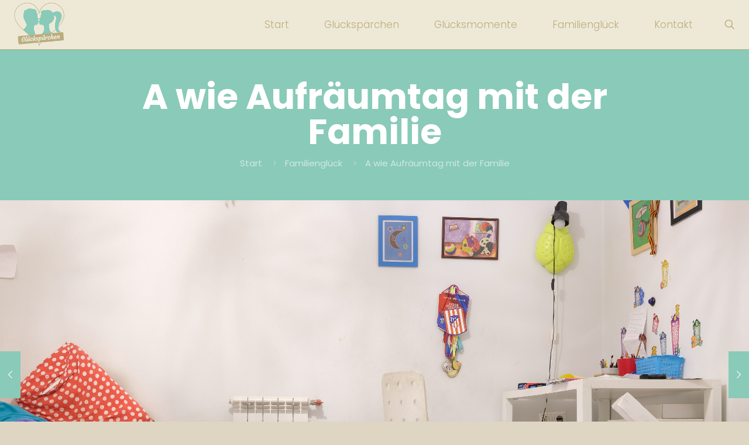

--- FILE ---
content_type: text/html; charset=UTF-8
request_url: https://glueckspaerchen.de/a-wie-aufraeumtag-familie-zuhause/
body_size: 29877
content:
<!DOCTYPE html>
<html lang="de" class="no-js " itemscope itemtype="https://schema.org/Article" >

<head>

<meta charset="UTF-8" />
<meta name='robots' content='index, follow, max-image-preview:large, max-snippet:-1, max-video-preview:-1' />
	<style>img:is([sizes="auto" i], [sizes^="auto," i]) { contain-intrinsic-size: 3000px 1500px }</style>
	<meta name="keywords" content="Besondere Erlebnisse, Ausflug, Tipps, Famile, Pärchen, Paaraktivitäten, Familienaktivitäten, Ratgeber, Ausflugstipps, Ausflugsziele"/>
<meta name="description" content="Für immer verliebt. Wir teilen persönliche Glücksmomente und möchten euch inspirieren selbst zum Glückspärchen zu werden."/>
<meta property="og:image" content="https://glueckspaerchen.de/wp-content/uploads/2021/02/glueckspaerchen_aufraeumtag_zuhause.jpg"/>
<meta property="og:url" content="https://glueckspaerchen.de/a-wie-aufraeumtag-familie-zuhause/"/>
<meta property="og:type" content="article"/>
<meta property="og:title" content="A wie Aufräumtag mit der Familie"/>
<meta property="og:description" content="Am schwersten ist es anzufangen"/>
<link rel="alternate" hreflang="de-DE" href="https://glueckspaerchen.de/a-wie-aufraeumtag-familie-zuhause/"/>
<meta name="format-detection" content="telephone=no">
<meta name="viewport" content="width=device-width, initial-scale=1, maximum-scale=1" />
<link rel="shortcut icon" href="https://xn--glcksprchen-q8a12a.de/wp-content/uploads/2020/09/glueckspaerchen_icon.png" type="image/x-icon" />
<link rel="apple-touch-icon" href="https://xn--glcksprchen-q8a12a.de/wp-content/uploads/2020/09/glueckspaerchen_icon.png" />
<meta name="theme-color" content="#ffffff" media="(prefers-color-scheme: light)">
<meta name="theme-color" content="#ffffff" media="(prefers-color-scheme: dark)">

	<!-- This site is optimized with the Yoast SEO plugin v26.8 - https://yoast.com/product/yoast-seo-wordpress/ -->
	<title>A wie Aufräumtag mit der Familie - Glückspärchen</title>
	<meta name="description" content="Am schwersten ist es anzufangen! Wir teilen persönliche Glücksmomente und möchten euch zu mehr Familienglück inspirieren." />
	<link rel="canonical" href="https://glueckspaerchen.de/a-wie-aufraeumtag-familie-zuhause/" />
	<meta property="og:locale" content="de_DE" />
	<meta property="og:type" content="article" />
	<meta property="og:title" content="A wie Aufräumtag mit der Familie - Glückspärchen" />
	<meta property="og:description" content="Am schwersten ist es anzufangen! Wir teilen persönliche Glücksmomente und möchten euch zu mehr Familienglück inspirieren." />
	<meta property="og:url" content="https://glueckspaerchen.de/a-wie-aufraeumtag-familie-zuhause/" />
	<meta property="og:site_name" content="Glückspärchen" />
	<meta property="article:publisher" content="https://www.facebook.com/Glueckspaerchen" />
	<meta property="article:published_time" content="2021-03-19T06:46:50+00:00" />
	<meta property="article:modified_time" content="2026-01-22T20:07:58+00:00" />
	<meta property="og:image" content="https://glueckspaerchen.de/wp-content/uploads/2021/02/glueckspaerchen_aufraeumtag_zuhause.jpg" />
	<meta property="og:image:width" content="2500" />
	<meta property="og:image:height" content="1600" />
	<meta property="og:image:type" content="image/jpeg" />
	<meta name="author" content="christoph" />
	<meta name="twitter:card" content="summary_large_image" />
	<meta name="twitter:label1" content="Verfasst von" />
	<meta name="twitter:data1" content="christoph" />
	<meta name="twitter:label2" content="Geschätzte Lesezeit" />
	<meta name="twitter:data2" content="1 Minute" />
	<script type="application/ld+json" class="yoast-schema-graph">{"@context":"https://schema.org","@graph":[{"@type":"Article","@id":"https://glueckspaerchen.de/a-wie-aufraeumtag-familie-zuhause/#article","isPartOf":{"@id":"https://glueckspaerchen.de/a-wie-aufraeumtag-familie-zuhause/"},"author":{"name":"christoph","@id":"https://glueckspaerchen.de/#/schema/person/0c5c3846e281680642393ba89aa708d3"},"headline":"A wie Aufräumtag mit der Familie","datePublished":"2021-03-19T06:46:50+00:00","dateModified":"2026-01-22T20:07:58+00:00","mainEntityOfPage":{"@id":"https://glueckspaerchen.de/a-wie-aufraeumtag-familie-zuhause/"},"wordCount":7,"publisher":{"@id":"https://glueckspaerchen.de/#organization"},"image":{"@id":"https://glueckspaerchen.de/a-wie-aufraeumtag-familie-zuhause/#primaryimage"},"thumbnailUrl":"https://glueckspaerchen.de/wp-content/uploads/2021/02/glueckspaerchen_aufraeumtag_zuhause.jpg","keywords":["Aufräumen","Familie","Kinder","Ordnung","Spaß","Zuhause"],"articleSection":["Familienglück","Familienglück Zuhause","Kostenlose Familienaktivität"],"inLanguage":"de"},{"@type":"WebPage","@id":"https://glueckspaerchen.de/a-wie-aufraeumtag-familie-zuhause/","url":"https://glueckspaerchen.de/a-wie-aufraeumtag-familie-zuhause/","name":"A wie Aufräumtag mit der Familie - Glückspärchen","isPartOf":{"@id":"https://glueckspaerchen.de/#website"},"primaryImageOfPage":{"@id":"https://glueckspaerchen.de/a-wie-aufraeumtag-familie-zuhause/#primaryimage"},"image":{"@id":"https://glueckspaerchen.de/a-wie-aufraeumtag-familie-zuhause/#primaryimage"},"thumbnailUrl":"https://glueckspaerchen.de/wp-content/uploads/2021/02/glueckspaerchen_aufraeumtag_zuhause.jpg","datePublished":"2021-03-19T06:46:50+00:00","dateModified":"2026-01-22T20:07:58+00:00","description":"Am schwersten ist es anzufangen! Wir teilen persönliche Glücksmomente und möchten euch zu mehr Familienglück inspirieren.","breadcrumb":{"@id":"https://glueckspaerchen.de/a-wie-aufraeumtag-familie-zuhause/#breadcrumb"},"inLanguage":"de","potentialAction":[{"@type":"ReadAction","target":["https://glueckspaerchen.de/a-wie-aufraeumtag-familie-zuhause/"]}]},{"@type":"ImageObject","inLanguage":"de","@id":"https://glueckspaerchen.de/a-wie-aufraeumtag-familie-zuhause/#primaryimage","url":"https://glueckspaerchen.de/wp-content/uploads/2021/02/glueckspaerchen_aufraeumtag_zuhause.jpg","contentUrl":"https://glueckspaerchen.de/wp-content/uploads/2021/02/glueckspaerchen_aufraeumtag_zuhause.jpg","width":2500,"height":1600},{"@type":"BreadcrumbList","@id":"https://glueckspaerchen.de/a-wie-aufraeumtag-familie-zuhause/#breadcrumb","itemListElement":[{"@type":"ListItem","position":1,"name":"Startseite","item":"https://glueckspaerchen.de/"},{"@type":"ListItem","position":2,"name":"A wie Aufräumtag mit der Familie"}]},{"@type":"WebSite","@id":"https://glueckspaerchen.de/#website","url":"https://glueckspaerchen.de/","name":"Glückspärchen","description":"Glücksmomente und Erlebnisse zum Nachmachen","publisher":{"@id":"https://glueckspaerchen.de/#organization"},"potentialAction":[{"@type":"SearchAction","target":{"@type":"EntryPoint","urlTemplate":"https://glueckspaerchen.de/?s={search_term_string}"},"query-input":{"@type":"PropertyValueSpecification","valueRequired":true,"valueName":"search_term_string"}}],"inLanguage":"de"},{"@type":"Organization","@id":"https://glueckspaerchen.de/#organization","name":"Glückspärchen","url":"https://glueckspaerchen.de/","logo":{"@type":"ImageObject","inLanguage":"de","@id":"https://glueckspaerchen.de/#/schema/logo/image/","url":"https://glueckspaerchen.de/wp-content/uploads/2020/09/glueckspaerchen_logo.png","contentUrl":"https://glueckspaerchen.de/wp-content/uploads/2020/09/glueckspaerchen_logo.png","width":2900,"height":2400,"caption":"Glückspärchen"},"image":{"@id":"https://glueckspaerchen.de/#/schema/logo/image/"},"sameAs":["https://www.facebook.com/Glueckspaerchen","https://www.instagram.com/glueckspaerchen/","https://www.pinterest.de/glueckspaerchen/"]},{"@type":"Person","@id":"https://glueckspaerchen.de/#/schema/person/0c5c3846e281680642393ba89aa708d3","name":"christoph","sameAs":["https://glueckspaerchen.de"],"url":"https://glueckspaerchen.de/author/imber/"}]}</script>
	<!-- / Yoast SEO plugin. -->


<link rel="alternate" type="application/rss+xml" title="Glückspärchen &raquo; Feed" href="https://glueckspaerchen.de/feed/" />
<link rel="alternate" type="application/rss+xml" title="Glückspärchen &raquo; Kommentar-Feed" href="https://glueckspaerchen.de/comments/feed/" />
<link rel="alternate" type="application/rss+xml" title="Glückspärchen &raquo; A wie Aufräumtag mit der Familie-Kommentar-Feed" href="https://glueckspaerchen.de/a-wie-aufraeumtag-familie-zuhause/feed/" />
<link rel='stylesheet' id='sbi_styles-css' href='https://glueckspaerchen.de/wp-content/plugins/instagram-feed/css/sbi-styles.min.css' type='text/css' media='all' />
<style id='qsm-quiz-style-inline-css' type='text/css'>


</style>
<link rel='stylesheet' id='contact-form-7-css' href='https://glueckspaerchen.de/wp-content/plugins/contact-form-7/includes/css/styles.css' type='text/css' media='all' />
<link rel='stylesheet' id='sr7css-css' href='//glueckspaerchen.de/wp-content/plugins/revslider/public/css/sr7.css' type='text/css' media='all' />
<link rel='stylesheet' id='mfn-be-css' href='https://glueckspaerchen.de/wp-content/themes/betheme/css/be.min.css' type='text/css' media='all' />
<link rel='stylesheet' id='mfn-animations-css' href='https://glueckspaerchen.de/wp-content/themes/betheme/assets/animations/animations.min.css' type='text/css' media='all' />
<link rel='stylesheet' id='mfn-font-awesome-css' href='https://glueckspaerchen.de/wp-content/themes/betheme/fonts/fontawesome/fontawesome.min.css' type='text/css' media='all' />
<link rel='stylesheet' id='mfn-responsive-css' href='https://glueckspaerchen.de/wp-content/themes/betheme/css/responsive.min.css' type='text/css' media='all' />
<link rel='stylesheet' id='mfn-local-fonts-css' href='https://glueckspaerchen.de/wp-content/uploads/betheme/fonts/mfn-local-fonts.css' type='text/css' media='all' />
<link rel='stylesheet' id='borlabs-cookie-custom-css' href='https://glueckspaerchen.de/wp-content/cache/borlabs-cookie/1/borlabs-cookie-1-de.css' type='text/css' media='all' />
<link rel='stylesheet' id='mfn-static-css' href='https://glueckspaerchen.de/wp-content/uploads/betheme/css/static.css' type='text/css' media='all' />
<style id='mfn-dynamic-inline-css' type='text/css'>
form input.display-none{display:none!important}body{--mfn-featured-image: url(https://glueckspaerchen.de/wp-content/uploads/2021/02/glueckspaerchen_aufraeumtag_zuhause.jpg);}
/* Local Page Style 694 */

</style>
<script type="text/javascript" src="//glueckspaerchen.de/wp-content/plugins/revslider/public/js/libs/tptools.js" id="tp-tools-js" async="async" data-wp-strategy="async"></script>
<script type="text/javascript" src="//glueckspaerchen.de/wp-content/plugins/revslider/public/js/sr7.js" id="sr7-js" async="async" data-wp-strategy="async"></script>
<script data-no-optimize="1" data-no-minify="1" data-cfasync="false" type="text/javascript" src="https://glueckspaerchen.de/wp-content/cache/borlabs-cookie/1/borlabs-cookie-config-de.json.js" id="borlabs-cookie-config-js"></script>
<link rel="https://api.w.org/" href="https://glueckspaerchen.de/wp-json/" /><link rel="alternate" title="JSON" type="application/json" href="https://glueckspaerchen.de/wp-json/wp/v2/posts/694" /><link rel="EditURI" type="application/rsd+xml" title="RSD" href="https://glueckspaerchen.de/xmlrpc.php?rsd" />

<link rel='shortlink' href='https://glueckspaerchen.de/?p=694' />
<link rel="alternate" title="oEmbed (JSON)" type="application/json+oembed" href="https://glueckspaerchen.de/wp-json/oembed/1.0/embed?url=https%3A%2F%2Fglueckspaerchen.de%2Fa-wie-aufraeumtag-familie-zuhause%2F" />
<link rel="alternate" title="oEmbed (XML)" type="text/xml+oembed" href="https://glueckspaerchen.de/wp-json/oembed/1.0/embed?url=https%3A%2F%2Fglueckspaerchen.de%2Fa-wie-aufraeumtag-familie-zuhause%2F&#038;format=xml" />
<meta name="generator" content="Elementor 3.34.2; features: additional_custom_breakpoints; settings: css_print_method-external, google_font-enabled, font_display-auto">
			<style>
				.e-con.e-parent:nth-of-type(n+4):not(.e-lazyloaded):not(.e-no-lazyload),
				.e-con.e-parent:nth-of-type(n+4):not(.e-lazyloaded):not(.e-no-lazyload) * {
					background-image: none !important;
				}
				@media screen and (max-height: 1024px) {
					.e-con.e-parent:nth-of-type(n+3):not(.e-lazyloaded):not(.e-no-lazyload),
					.e-con.e-parent:nth-of-type(n+3):not(.e-lazyloaded):not(.e-no-lazyload) * {
						background-image: none !important;
					}
				}
				@media screen and (max-height: 640px) {
					.e-con.e-parent:nth-of-type(n+2):not(.e-lazyloaded):not(.e-no-lazyload),
					.e-con.e-parent:nth-of-type(n+2):not(.e-lazyloaded):not(.e-no-lazyload) * {
						background-image: none !important;
					}
				}
			</style>
			

<meta name="generator" content="Powered by Slider Revolution 6.7.25 - responsive, Mobile-Friendly Slider Plugin for WordPress with comfortable drag and drop interface." />
<link rel="icon" href="https://glueckspaerchen.de/wp-content/uploads/2020/09/cropped-glueckspaerchen_icon-50x50.png" sizes="32x32" />
<link rel="icon" href="https://glueckspaerchen.de/wp-content/uploads/2020/09/cropped-glueckspaerchen_icon-300x300.png" sizes="192x192" />
<link rel="apple-touch-icon" href="https://glueckspaerchen.de/wp-content/uploads/2020/09/cropped-glueckspaerchen_icon-300x300.png" />
<meta name="msapplication-TileImage" content="https://glueckspaerchen.de/wp-content/uploads/2020/09/cropped-glueckspaerchen_icon-300x300.png" />
<script>
	window._tpt			??= {};
	window.SR7			??= {};
	_tpt.R				??= {};
	_tpt.R.fonts		??= {};
	_tpt.R.fonts.customFonts??= {};
	SR7.devMode			=  false;
	SR7.F 				??= {};
	SR7.G				??= {};
	SR7.LIB				??= {};
	SR7.E				??= {};
	SR7.E.gAddons		??= {};
	SR7.E.php 			??= {};
	SR7.E.nonce			= '25ff33a68c';
	SR7.E.ajaxurl		= 'https://glueckspaerchen.de/wp-admin/admin-ajax.php';
	SR7.E.resturl		= 'https://glueckspaerchen.de/wp-json/';
	SR7.E.slug_path		= 'revslider/revslider.php';
	SR7.E.slug			= 'revslider';
	SR7.E.plugin_url	= 'https://glueckspaerchen.de/wp-content/plugins/revslider/';
	SR7.E.wp_plugin_url = 'https://glueckspaerchen.de/wp-content/plugins/';
	SR7.E.revision		= '6.7.25';
	SR7.E.fontBaseUrl	= '';
	SR7.G.breakPoints 	= [1240,1024,778,480];
	SR7.E.modules 		= ['module','page','slide','layer','draw','animate','srtools','canvas','defaults','carousel','navigation','media','modifiers','migration'];
	SR7.E.libs 			= ['WEBGL'];
	SR7.E.css 			= ['csslp','cssbtns','cssfilters','cssnav','cssmedia'];
	SR7.E.resources		= {};
	SR7.JSON			??= {};
/*! Slider Revolution 7.0 - Page Processor */
!function(){"use strict";window.SR7??={},window._tpt??={},SR7.version="Slider Revolution 6.7.16",_tpt.getWinDim=function(t){_tpt.screenHeightWithUrlBar??=window.innerHeight;let e=SR7.F?.modal?.visible&&SR7.M[SR7.F.module.getIdByAlias(SR7.F.modal.requested)];_tpt.scrollBar=window.innerWidth!==document.documentElement.clientWidth||e&&window.innerWidth!==e.c.module.clientWidth,_tpt.winW=window.innerWidth-(_tpt.scrollBar||"prepare"==t?_tpt.scrollBarW??_tpt.mesureScrollBar():0),_tpt.winH=window.innerHeight,_tpt.winWAll=document.documentElement.clientWidth},_tpt.getResponsiveLevel=function(t,e){SR7.M[e];return _tpt.closestGE(t,_tpt.winWAll)},_tpt.mesureScrollBar=function(){let t=document.createElement("div");return t.className="RSscrollbar-measure",t.style.width="100px",t.style.height="100px",t.style.overflow="scroll",t.style.position="absolute",t.style.top="-9999px",document.body.appendChild(t),_tpt.scrollBarW=t.offsetWidth-t.clientWidth,document.body.removeChild(t),_tpt.scrollBarW},_tpt.loadCSS=async function(t,e,s){return s?_tpt.R.fonts.required[e].status=1:(_tpt.R[e]??={},_tpt.R[e].status=1),new Promise(((n,i)=>{if(_tpt.isStylesheetLoaded(t))s?_tpt.R.fonts.required[e].status=2:_tpt.R[e].status=2,n();else{const o=document.createElement("link");o.rel="stylesheet";let l="text",r="css";o["type"]=l+"/"+r,o.href=t,o.onload=()=>{s?_tpt.R.fonts.required[e].status=2:_tpt.R[e].status=2,n()},o.onerror=()=>{s?_tpt.R.fonts.required[e].status=3:_tpt.R[e].status=3,i(new Error(`Failed to load CSS: ${t}`))},document.head.appendChild(o)}}))},_tpt.addContainer=function(t){const{tag:e="div",id:s,class:n,datas:i,textContent:o,iHTML:l}=t,r=document.createElement(e);if(s&&""!==s&&(r.id=s),n&&""!==n&&(r.className=n),i)for(const[t,e]of Object.entries(i))"style"==t?r.style.cssText=e:r.setAttribute(`data-${t}`,e);return o&&(r.textContent=o),l&&(r.innerHTML=l),r},_tpt.collector=function(){return{fragment:new DocumentFragment,add(t){var e=_tpt.addContainer(t);return this.fragment.appendChild(e),e},append(t){t.appendChild(this.fragment)}}},_tpt.isStylesheetLoaded=function(t){let e=t.split("?")[0];return Array.from(document.querySelectorAll('link[rel="stylesheet"], link[rel="preload"]')).some((t=>t.href.split("?")[0]===e))},_tpt.preloader={requests:new Map,preloaderTemplates:new Map,show:function(t,e){if(!e||!t)return;const{type:s,color:n}=e;if(s<0||"off"==s)return;const i=`preloader_${s}`;let o=this.preloaderTemplates.get(i);o||(o=this.build(s,n),this.preloaderTemplates.set(i,o)),this.requests.has(t)||this.requests.set(t,{count:0});const l=this.requests.get(t);clearTimeout(l.timer),l.count++,1===l.count&&(l.timer=setTimeout((()=>{l.preloaderClone=o.cloneNode(!0),l.anim&&l.anim.kill(),void 0!==_tpt.gsap?l.anim=_tpt.gsap.fromTo(l.preloaderClone,1,{opacity:0},{opacity:1}):l.preloaderClone.classList.add("sr7-fade-in"),t.appendChild(l.preloaderClone)}),150))},hide:function(t){if(!this.requests.has(t))return;const e=this.requests.get(t);e.count--,e.count<0&&(e.count=0),e.anim&&e.anim.kill(),0===e.count&&(clearTimeout(e.timer),e.preloaderClone&&(e.preloaderClone.classList.remove("sr7-fade-in"),e.anim=_tpt.gsap.to(e.preloaderClone,.3,{opacity:0,onComplete:function(){e.preloaderClone.remove()}})))},state:function(t){if(!this.requests.has(t))return!1;return this.requests.get(t).count>0},build:(t,e="#ffffff",s="")=>{if(t<0||"off"===t)return null;const n=parseInt(t);if(t="prlt"+n,isNaN(n))return null;if(_tpt.loadCSS(SR7.E.plugin_url+"public/css/preloaders/t"+n+".css","preloader_"+t),isNaN(n)||n<6){const i=`background-color:${e}`,o=1===n||2==n?i:"",l=3===n||4==n?i:"",r=_tpt.collector();["dot1","dot2","bounce1","bounce2","bounce3"].forEach((t=>r.add({tag:"div",class:t,datas:{style:l}})));const d=_tpt.addContainer({tag:"sr7-prl",class:`${t} ${s}`,datas:{style:o}});return r.append(d),d}{let i={};if(7===n){let t;e.startsWith("#")?(t=e.replace("#",""),t=`rgba(${parseInt(t.substring(0,2),16)}, ${parseInt(t.substring(2,4),16)}, ${parseInt(t.substring(4,6),16)}, `):e.startsWith("rgb")&&(t=e.slice(e.indexOf("(")+1,e.lastIndexOf(")")).split(",").map((t=>t.trim())),t=`rgba(${t[0]}, ${t[1]}, ${t[2]}, `),t&&(i.style=`border-top-color: ${t}0.65); border-bottom-color: ${t}0.15); border-left-color: ${t}0.65); border-right-color: ${t}0.15)`)}else 12===n&&(i.style=`background:${e}`);const o=[10,0,4,2,5,9,0,4,4,2][n-6],l=_tpt.collector(),r=l.add({tag:"div",class:"sr7-prl-inner",datas:i});Array.from({length:o}).forEach((()=>r.appendChild(l.add({tag:"span",datas:{style:`background:${e}`}}))));const d=_tpt.addContainer({tag:"sr7-prl",class:`${t} ${s}`});return l.append(d),d}}},SR7.preLoader={show:(t,e)=>{"off"!==(SR7.M[t]?.settings?.pLoader?.type??"off")&&_tpt.preloader.show(e||SR7.M[t].c.module,SR7.M[t]?.settings?.pLoader??{color:"#fff",type:10})},hide:(t,e)=>{"off"!==(SR7.M[t]?.settings?.pLoader?.type??"off")&&_tpt.preloader.hide(e||SR7.M[t].c.module)},state:(t,e)=>_tpt.preloader.state(e||SR7.M[t].c.module)},_tpt.prepareModuleHeight=function(t){window.SR7.M??={},window.SR7.M[t.id]??={},"ignore"==t.googleFont&&(SR7.E.ignoreGoogleFont=!0);let e=window.SR7.M[t.id];if(null==_tpt.scrollBarW&&_tpt.mesureScrollBar(),e.c??={},e.states??={},e.settings??={},e.settings.size??={},t.fixed&&(e.settings.fixed=!0),e.c.module=document.getElementById(t.id),e.c.adjuster=e.c.module.getElementsByTagName("sr7-adjuster")[0],e.c.content=e.c.module.getElementsByTagName("sr7-content")[0],"carousel"==t.type&&(e.c.carousel=e.c.content.getElementsByTagName("sr7-carousel")[0]),null==e.c.module||null==e.c.module)return;t.plType&&t.plColor&&(e.settings.pLoader={type:t.plType,color:t.plColor}),void 0===t.plType||"off"===t.plType||SR7.preLoader.state(t.id)&&SR7.preLoader.state(t.id,e.c.module)||SR7.preLoader.show(t.id,e.c.module),_tpt.winW||_tpt.getWinDim("prepare"),_tpt.getWinDim();let s=""+e.c.module.dataset?.modal;"modal"==s||"true"==s||"undefined"!==s&&"false"!==s||(e.settings.size.fullWidth=t.size.fullWidth,e.LEV??=_tpt.getResponsiveLevel(window.SR7.G.breakPoints,t.id),t.vpt=_tpt.fillArray(t.vpt,5),e.settings.vPort=t.vpt[e.LEV],void 0!==t.el&&"720"==t.el[4]&&t.gh[4]!==t.el[4]&&"960"==t.el[3]&&t.gh[3]!==t.el[3]&&"768"==t.el[2]&&t.gh[2]!==t.el[2]&&delete t.el,e.settings.size.height=null==t.el||null==t.el[e.LEV]||0==t.el[e.LEV]||"auto"==t.el[e.LEV]?_tpt.fillArray(t.gh,5,-1):_tpt.fillArray(t.el,5,-1),e.settings.size.width=_tpt.fillArray(t.gw,5,-1),e.settings.size.minHeight=_tpt.fillArray(t.mh??[0],5,-1),e.cacheSize={fullWidth:e.settings.size?.fullWidth,fullHeight:e.settings.size?.fullHeight},void 0!==t.off&&(t.off?.t&&(e.settings.size.m??={})&&(e.settings.size.m.t=t.off.t),t.off?.b&&(e.settings.size.m??={})&&(e.settings.size.m.b=t.off.b),t.off?.l&&(e.settings.size.p??={})&&(e.settings.size.p.l=t.off.l),t.off?.r&&(e.settings.size.p??={})&&(e.settings.size.p.r=t.off.r),e.offsetPrepared=!0),_tpt.updatePMHeight(t.id,t,!0))},_tpt.updatePMHeight=(t,e,s)=>{let n=SR7.M[t];var i=n.settings.size.fullWidth?_tpt.winW:n.c.module.parentNode.offsetWidth;i=0===i||isNaN(i)?_tpt.winW:i;let o=n.settings.size.width[n.LEV]||n.settings.size.width[n.LEV++]||n.settings.size.width[n.LEV--]||i,l=n.settings.size.height[n.LEV]||n.settings.size.height[n.LEV++]||n.settings.size.height[n.LEV--]||0,r=n.settings.size.minHeight[n.LEV]||n.settings.size.minHeight[n.LEV++]||n.settings.size.minHeight[n.LEV--]||0;if(l="auto"==l?0:l,l=parseInt(l),"carousel"!==e.type&&(i-=parseInt(e.onw??0)||0),n.MP=!n.settings.size.fullWidth&&i<o||_tpt.winW<o?Math.min(1,i/o):1,e.size.fullScreen||e.size.fullHeight){let t=parseInt(e.fho)||0,s=(""+e.fho).indexOf("%")>-1;e.newh=_tpt.winH-(s?_tpt.winH*t/100:t)}else e.newh=n.MP*Math.max(l,r);if(e.newh+=(parseInt(e.onh??0)||0)+(parseInt(e.carousel?.pt)||0)+(parseInt(e.carousel?.pb)||0),void 0!==e.slideduration&&(e.newh=Math.max(e.newh,parseInt(e.slideduration)/3)),e.shdw&&_tpt.buildShadow(e.id,e),n.c.adjuster.style.height=e.newh+"px",n.c.module.style.height=e.newh+"px",n.c.content.style.height=e.newh+"px",n.states.heightPrepared=!0,n.dims??={},n.dims.moduleRect=n.c.module.getBoundingClientRect(),n.c.content.style.left="-"+n.dims.moduleRect.left+"px",!n.settings.size.fullWidth)return s&&requestAnimationFrame((()=>{i!==n.c.module.parentNode.offsetWidth&&_tpt.updatePMHeight(e.id,e)})),void _tpt.bgStyle(e.id,e,window.innerWidth==_tpt.winW,!0);_tpt.bgStyle(e.id,e,window.innerWidth==_tpt.winW,!0),requestAnimationFrame((function(){s&&requestAnimationFrame((()=>{i!==n.c.module.parentNode.offsetWidth&&_tpt.updatePMHeight(e.id,e)}))})),n.earlyResizerFunction||(n.earlyResizerFunction=function(){requestAnimationFrame((function(){_tpt.getWinDim(),_tpt.moduleDefaults(e.id,e),_tpt.updateSlideBg(t,!0)}))},window.addEventListener("resize",n.earlyResizerFunction))},_tpt.buildShadow=function(t,e){let s=SR7.M[t];null==s.c.shadow&&(s.c.shadow=document.createElement("sr7-module-shadow"),s.c.shadow.classList.add("sr7-shdw-"+e.shdw),s.c.content.appendChild(s.c.shadow))},_tpt.bgStyle=async(t,e,s,n,i)=>{const o=SR7.M[t];if((e=e??o.settings).fixed&&!o.c.module.classList.contains("sr7-top-fixed")&&(o.c.module.classList.add("sr7-top-fixed"),o.c.module.style.position="fixed",o.c.module.style.width="100%",o.c.module.style.top="0px",o.c.module.style.left="0px",o.c.module.style.pointerEvents="none",o.c.module.style.zIndex=5e3,o.c.content.style.pointerEvents="none"),null==o.c.bgcanvas){let t=document.createElement("sr7-module-bg"),l=!1;if("string"==typeof e?.bg?.color&&e?.bg?.color.includes("{"))if(_tpt.gradient&&_tpt.gsap)e.bg.color=_tpt.gradient.convert(e.bg.color);else try{let t=JSON.parse(e.bg.color);(t?.orig||t?.string)&&(e.bg.color=JSON.parse(e.bg.color))}catch(t){return}let r="string"==typeof e?.bg?.color?e?.bg?.color||"transparent":e?.bg?.color?.string??e?.bg?.color?.orig??e?.bg?.color?.color??"transparent";if(t.style["background"+(String(r).includes("grad")?"":"Color")]=r,("transparent"!==r||i)&&(l=!0),o.offsetPrepared&&(t.style.visibility="hidden"),e?.bg?.image?.src&&(t.style.backgroundImage=`url(${e?.bg?.image.src})`,t.style.backgroundSize=""==(e.bg.image?.size??"")?"cover":e.bg.image.size,t.style.backgroundPosition=e.bg.image.position,t.style.backgroundRepeat=""==e.bg.image.repeat||null==e.bg.image.repeat?"no-repeat":e.bg.image.repeat,l=!0),!l)return;o.c.bgcanvas=t,e.size.fullWidth?t.style.width=_tpt.winW-(s&&_tpt.winH<document.body.offsetHeight?_tpt.scrollBarW:0)+"px":n&&(t.style.width=o.c.module.offsetWidth+"px"),e.sbt?.use?o.c.content.appendChild(o.c.bgcanvas):o.c.module.appendChild(o.c.bgcanvas)}o.c.bgcanvas.style.height=void 0!==e.newh?e.newh+"px":("carousel"==e.type?o.dims.module.h:o.dims.content.h)+"px",o.c.bgcanvas.style.left=!s&&e.sbt?.use||o.c.bgcanvas.closest("SR7-CONTENT")?"0px":"-"+(o?.dims?.moduleRect?.left??0)+"px"},_tpt.updateSlideBg=function(t,e){const s=SR7.M[t];let n=s.settings;s?.c?.bgcanvas&&(n.size.fullWidth?s.c.bgcanvas.style.width=_tpt.winW-(e&&_tpt.winH<document.body.offsetHeight?_tpt.scrollBarW:0)+"px":preparing&&(s.c.bgcanvas.style.width=s.c.module.offsetWidth+"px"))},_tpt.moduleDefaults=(t,e)=>{let s=SR7.M[t];null!=s&&null!=s.c&&null!=s.c.module&&(s.dims??={},s.dims.moduleRect=s.c.module.getBoundingClientRect(),s.c.content.style.left="-"+s.dims.moduleRect.left+"px",s.c.content.style.width=_tpt.winW-_tpt.scrollBarW+"px","carousel"==e.type&&(s.c.module.style.overflow="visible"),_tpt.bgStyle(t,e,window.innerWidth==_tpt.winW))},_tpt.getOffset=t=>{var e=t.getBoundingClientRect(),s=window.pageXOffset||document.documentElement.scrollLeft,n=window.pageYOffset||document.documentElement.scrollTop;return{top:e.top+n,left:e.left+s}},_tpt.fillArray=function(t,e){let s,n;t=Array.isArray(t)?t:[t];let i=Array(e),o=t.length;for(n=0;n<t.length;n++)i[n+(e-o)]=t[n],null==s&&"#"!==t[n]&&(s=t[n]);for(let t=0;t<e;t++)void 0!==i[t]&&"#"!=i[t]||(i[t]=s),s=i[t];return i},_tpt.closestGE=function(t,e){let s=Number.MAX_VALUE,n=-1;for(let i=0;i<t.length;i++)t[i]-1>=e&&t[i]-1-e<s&&(s=t[i]-1-e,n=i);return++n}}();</script>

</head>

<body class="wp-singular post-template-default single single-post postid-694 single-format-standard wp-custom-logo wp-embed-responsive wp-theme-betheme woocommerce-block-theme-has-button-styles  color-custom content-brightness-light input-brightness-light style-simple button-animation-fade layout-full-width if-zoom no-content-padding hide-love no-shadows header-plain header-fw header-boxed sticky-header sticky-tb-color ab-hide menu-link-color menuo-right menuo-no-borders subheader-both-center footer-copy-center responsive-overflow-x-mobile boxed2fw mobile-tb-center mobile-side-slide mobile-mini-mr-ll tablet-sticky mobile-sticky mobile-header-mini mobile-icon-user-ss mobile-icon-wishlist-ss mobile-icon-search-ss mobile-icon-wpml-ss mobile-icon-action-ss be-page-694 be-reg-2806 elementor-default elementor-kit-100">

	
		
		<!-- mfn_hook_top --><!-- mfn_hook_top -->
		
		
		<div id="Wrapper">

	<div id="Header_wrapper" class="" >

	<header id="Header">


<div class="header_placeholder"></div>

<div id="Top_bar">

	<div class="container">
		<div class="column one">

			<div class="top_bar_left clearfix">

				<div class="logo"><a id="logo" href="https://glueckspaerchen.de" title="Glückspärchen" data-height="80" data-padding="2"><img class="logo-main scale-with-grid " src="https://xn--glcksprchen-q8a12a.de/wp-content/uploads/2020/09/glueckspaerchen_logo.png" data-retina="" data-height="" alt="A wie Aufräumtag mit der Familie" data-no-retina/><img class="logo-sticky scale-with-grid " src="https://xn--glcksprchen-q8a12a.de/wp-content/uploads/2020/09/glueckspaerchen_logo.png" data-retina="" data-height="" alt="A wie Aufräumtag mit der Familie" data-no-retina/><img class="logo-mobile scale-with-grid " src="https://xn--glcksprchen-q8a12a.de/wp-content/uploads/2020/09/glueckspaerchen_logo.png" data-retina="" data-height="" alt="A wie Aufräumtag mit der Familie" data-no-retina/><img class="logo-mobile-sticky scale-with-grid " src="https://xn--glcksprchen-q8a12a.de/wp-content/uploads/2020/09/glueckspaerchen_logo.png" data-retina="" data-height="" alt="A wie Aufräumtag mit der Familie" data-no-retina/></a></div>
				<div class="menu_wrapper">
					<a class="responsive-menu-toggle " href="#" aria-label="mobile menu"><i class="icon-menu-fine" aria-hidden="true"></i></a><nav id="menu" role="navigation" aria-expanded="false" aria-label="Main menu"><ul id="menu-menu" class="menu menu-main"><li id="menu-item-94" class="menu-item menu-item-type-post_type menu-item-object-page menu-item-home"><a href="https://glueckspaerchen.de/"><span>Start</span></a></li>
<li id="menu-item-93" class="menu-item menu-item-type-post_type menu-item-object-page"><a href="https://glueckspaerchen.de/about/"><span>Glückspärchen</span></a></li>
<li id="menu-item-554" class="menu-item menu-item-type-custom menu-item-object-custom menu-item-has-children"><a href="https://glueckspaerchen.de/aktivitaeten-paare-gluecksmomente/"><span>Glücksmomente</span></a>
<ul class="sub-menu">
	<li id="menu-item-362" class="menu-item menu-item-type-taxonomy menu-item-object-category"><a href="https://glueckspaerchen.de/category/gluecksmomente/gluecksmomente-action/"><span>Action</span></a></li>
	<li id="menu-item-365" class="menu-item menu-item-type-taxonomy menu-item-object-category"><a href="https://glueckspaerchen.de/category/gluecksmomente/gluecksmomente-gemuetlich/"><span>Gemütlich</span></a></li>
	<li id="menu-item-363" class="menu-item menu-item-type-taxonomy menu-item-object-category"><a href="https://glueckspaerchen.de/category/gluecksmomente/gluecksmomente-unterwegs/"><span>Unterwegs</span></a></li>
	<li id="menu-item-364" class="menu-item menu-item-type-taxonomy menu-item-object-category"><a href="https://glueckspaerchen.de/category/gluecksmomente/gluecksmomente-zuhause/"><span>Zuhause</span></a></li>
	<li id="menu-item-716" class="menu-item menu-item-type-taxonomy menu-item-object-category"><a href="https://glueckspaerchen.de/category/gluecksmomente/best-of-gluecksmomente/"><span>Best of</span></a></li>
</ul>
</li>
<li id="menu-item-551" class="menu-item menu-item-type-custom menu-item-object-custom menu-item-has-children"><a href="https://glueckspaerchen.de/familenglueck-erlebnisse/"><span>Familienglück</span></a>
<ul class="sub-menu">
	<li id="menu-item-367" class="menu-item menu-item-type-taxonomy menu-item-object-category"><a href="https://glueckspaerchen.de/category/familenglueck/familienglueck-action/"><span>Action</span></a></li>
	<li id="menu-item-368" class="menu-item menu-item-type-taxonomy menu-item-object-category"><a href="https://glueckspaerchen.de/category/familenglueck/familienglueck-gemuetlich/"><span>Gemütlich</span></a></li>
	<li id="menu-item-369" class="menu-item menu-item-type-taxonomy menu-item-object-category"><a href="https://glueckspaerchen.de/category/familenglueck/familenglueck-ausflug/"><span>Unterwegs</span></a></li>
	<li id="menu-item-370" class="menu-item menu-item-type-taxonomy menu-item-object-category current-post-ancestor current-menu-parent current-post-parent"><a href="https://glueckspaerchen.de/category/familenglueck/familienglueck-zuhause/"><span>Zuhause</span></a></li>
	<li id="menu-item-602" class="menu-item menu-item-type-taxonomy menu-item-object-category"><a href="https://glueckspaerchen.de/category/best-of-familienaktivitaeten/"><span>Best of</span></a></li>
</ul>
</li>
<li id="menu-item-138" class="menu-item menu-item-type-custom menu-item-object-custom menu-item-has-children"><a href="https://glueckspaerchen.de/kontakt"><span>Kontakt</span></a>
<ul class="sub-menu">
	<li id="menu-item-139" class="menu-item menu-item-type-custom menu-item-object-custom"><a href="https://glueckspaerchen.de/kontakt"><span>Schreibt uns</span></a></li>
	<li id="menu-item-777" class="menu-item menu-item-type-post_type menu-item-object-page"><a href="https://glueckspaerchen.de/mediakit-kooperation/"><span>Mediakit &#038; Kooperation</span></a></li>
	<li id="menu-item-140" class="menu-item menu-item-type-custom menu-item-object-custom"><a href="https://glueckspaerchen.de/datenschutz"><span>Datenschutz</span></a></li>
	<li id="menu-item-141" class="menu-item menu-item-type-custom menu-item-object-custom"><a href="https://glueckspaerchen.de/impressum"><span>Impressum</span></a></li>
</ul>
</li>
</ul></nav>				</div>

				<div class="secondary_menu_wrapper">
									</div>

				
			</div>

			<div class="top_bar_right "><div class="top_bar_right_wrapper"><a id="search_button" class="top-bar-right-icon top-bar-right-icon-search search_button" href="#"><svg width="26" viewBox="0 0 26 26" aria-label="search icon"><defs><style>.path{fill:none;stroke:#000;stroke-miterlimit:10;stroke-width:1.5px;}</style></defs><circle class="path" cx="11.35" cy="11.35" r="6"/><line class="path" x1="15.59" y1="15.59" x2="20.65" y2="20.65"/></svg></a></div></div>
			<div class="search_wrapper">
				
<form method="get" class="form-searchform" action="https://glueckspaerchen.de/">

	
  <svg class="icon_search" width="26" viewBox="0 0 26 26" aria-label="search icon"><defs><style>.path{fill:none;stroke:#000;stroke-miterlimit:10;stroke-width:1.5px;}</style></defs><circle class="path" cx="11.35" cy="11.35" r="6"></circle><line class="path" x1="15.59" y1="15.59" x2="20.65" y2="20.65"></line></svg>
	
	<input type="text" class="field" name="s"  autocomplete="off" placeholder="Suchen.." aria-label="Suchen.." />
	<input type="submit" class="display-none" value="" aria-label="Search"/>

	<span class="mfn-close-icon icon_close" tabindex="0" role="link"><span class="icon">✕</span></span>

</form>
			</div>

		</div>
	</div>
</div>
</header>
	<div id="Subheader"><div class="container"><div class="column one"><h1 class="title">A wie Aufräumtag mit der Familie</h1><ul class="breadcrumbs has-link"><li><a href="https://glueckspaerchen.de">Start</a> <span class="mfn-breadcrumbs-separator"><i class="icon-right-open"></i></span></li><li><a href="https://glueckspaerchen.de/category/familenglueck/">Familienglück</a> <span class="mfn-breadcrumbs-separator"><i class="icon-right-open"></i></span></li><li><a href="https://glueckspaerchen.de/a-wie-aufraeumtag-familie-zuhause/">A wie Aufräumtag mit der Familie</a></li></ul></div></div></div>
</div>

		<!-- mfn_hook_content_before --><!-- mfn_hook_content_before -->
	

<div id="Content">
	<div class="content_wrapper clearfix">

		<main class="sections_group">
			<a class="fixed-nav fixed-nav-prev format- style-default" href="https://glueckspaerchen.de/tipps-10-paaraktivitaeten-zuhause/"><span class="arrow"><i class="icon-left-open-big" aria-hidden="true"></i></span><div class="photo"><img width="150" height="96" src="https://glueckspaerchen.de/wp-content/uploads/2020/09/glueckspaerchen_xylophon_titelbild.jpg" class="attachment-be_thumbnail size-be_thumbnail wp-post-image" alt="" decoding="async" srcset="https://glueckspaerchen.de/wp-content/uploads/2020/09/glueckspaerchen_xylophon_titelbild.jpg 2500w, https://glueckspaerchen.de/wp-content/uploads/2020/09/glueckspaerchen_xylophon_titelbild-300x192.jpg 300w, https://glueckspaerchen.de/wp-content/uploads/2020/09/glueckspaerchen_xylophon_titelbild-1024x655.jpg 1024w, https://glueckspaerchen.de/wp-content/uploads/2020/09/glueckspaerchen_xylophon_titelbild-768x492.jpg 768w, https://glueckspaerchen.de/wp-content/uploads/2020/09/glueckspaerchen_xylophon_titelbild-1536x983.jpg 1536w, https://glueckspaerchen.de/wp-content/uploads/2020/09/glueckspaerchen_xylophon_titelbild-2048x1311.jpg 2048w, https://glueckspaerchen.de/wp-content/uploads/2020/09/glueckspaerchen_xylophon_titelbild-228x146.jpg 228w, https://glueckspaerchen.de/wp-content/uploads/2020/09/glueckspaerchen_xylophon_titelbild-50x32.jpg 50w, https://glueckspaerchen.de/wp-content/uploads/2020/09/glueckspaerchen_xylophon_titelbild-117x75.jpg 117w" sizes="(max-width:767px) 150px, 150px" /></div><div class="desc"><h6>10 Paaraktivitäten für zu Hause</h6><span class="date"><i class="icon-clock" aria-hidden="true"></i>11. März 2021</span></div></a><a class="fixed-nav fixed-nav-next format- style-default" href="https://glueckspaerchen.de/10-ideen-familienaktivitaeten-zuhause/"><span class="arrow"><i class="icon-right-open-big" aria-hidden="true"></i></span><div class="photo"><img width="150" height="96" src="https://glueckspaerchen.de/wp-content/uploads/2021/02/glueckspaerchen_unterhaltung_zuhause.jpg" class="attachment-be_thumbnail size-be_thumbnail wp-post-image" alt="" decoding="async" srcset="https://glueckspaerchen.de/wp-content/uploads/2021/02/glueckspaerchen_unterhaltung_zuhause.jpg 2500w, https://glueckspaerchen.de/wp-content/uploads/2021/02/glueckspaerchen_unterhaltung_zuhause-300x192.jpg 300w, https://glueckspaerchen.de/wp-content/uploads/2021/02/glueckspaerchen_unterhaltung_zuhause-1024x655.jpg 1024w, https://glueckspaerchen.de/wp-content/uploads/2021/02/glueckspaerchen_unterhaltung_zuhause-768x492.jpg 768w, https://glueckspaerchen.de/wp-content/uploads/2021/02/glueckspaerchen_unterhaltung_zuhause-1536x983.jpg 1536w, https://glueckspaerchen.de/wp-content/uploads/2021/02/glueckspaerchen_unterhaltung_zuhause-2048x1311.jpg 2048w, https://glueckspaerchen.de/wp-content/uploads/2021/02/glueckspaerchen_unterhaltung_zuhause-228x146.jpg 228w, https://glueckspaerchen.de/wp-content/uploads/2021/02/glueckspaerchen_unterhaltung_zuhause-50x32.jpg 50w, https://glueckspaerchen.de/wp-content/uploads/2021/02/glueckspaerchen_unterhaltung_zuhause-117x75.jpg 117w" sizes="(max-width:767px) 150px, 150px" /></div><div class="desc"><h6>10 Ideen für Familien Aktivitäten zu Hause</h6><span class="date"><i class="icon-clock" aria-hidden="true"></i>26. März 2021</span></div></a>
<article id="post-694" class="no-img no-title no-share post-694 post type-post status-publish format-standard has-post-thumbnail hentry category-familenglueck category-familienglueck-zuhause category-familienglueck-kostenlos tag-aufraeumen tag-familie tag-kinder tag-ordnung tag-spass tag-zuhause">

	<a class="fixed-nav fixed-nav-prev format- style-default" href="https://glueckspaerchen.de/tipps-10-paaraktivitaeten-zuhause/"><span class="arrow"><i class="icon-left-open-big" aria-hidden="true"></i></span><div class="photo"><img width="150" height="96" src="https://glueckspaerchen.de/wp-content/uploads/2020/09/glueckspaerchen_xylophon_titelbild.jpg" class="attachment-be_thumbnail size-be_thumbnail wp-post-image" alt="" decoding="async" srcset="https://glueckspaerchen.de/wp-content/uploads/2020/09/glueckspaerchen_xylophon_titelbild.jpg 2500w, https://glueckspaerchen.de/wp-content/uploads/2020/09/glueckspaerchen_xylophon_titelbild-300x192.jpg 300w, https://glueckspaerchen.de/wp-content/uploads/2020/09/glueckspaerchen_xylophon_titelbild-1024x655.jpg 1024w, https://glueckspaerchen.de/wp-content/uploads/2020/09/glueckspaerchen_xylophon_titelbild-768x492.jpg 768w, https://glueckspaerchen.de/wp-content/uploads/2020/09/glueckspaerchen_xylophon_titelbild-1536x983.jpg 1536w, https://glueckspaerchen.de/wp-content/uploads/2020/09/glueckspaerchen_xylophon_titelbild-2048x1311.jpg 2048w, https://glueckspaerchen.de/wp-content/uploads/2020/09/glueckspaerchen_xylophon_titelbild-228x146.jpg 228w, https://glueckspaerchen.de/wp-content/uploads/2020/09/glueckspaerchen_xylophon_titelbild-50x32.jpg 50w, https://glueckspaerchen.de/wp-content/uploads/2020/09/glueckspaerchen_xylophon_titelbild-117x75.jpg 117w" sizes="(max-width:767px) 150px, 150px" /></div><div class="desc"><h6>10 Paaraktivitäten für zu Hause</h6><span class="date"><i class="icon-clock" aria-hidden="true"></i>11. März 2021</span></div></a><a class="fixed-nav fixed-nav-next format- style-default" href="https://glueckspaerchen.de/10-ideen-familienaktivitaeten-zuhause/"><span class="arrow"><i class="icon-right-open-big" aria-hidden="true"></i></span><div class="photo"><img width="150" height="96" src="https://glueckspaerchen.de/wp-content/uploads/2021/02/glueckspaerchen_unterhaltung_zuhause.jpg" class="attachment-be_thumbnail size-be_thumbnail wp-post-image" alt="" decoding="async" srcset="https://glueckspaerchen.de/wp-content/uploads/2021/02/glueckspaerchen_unterhaltung_zuhause.jpg 2500w, https://glueckspaerchen.de/wp-content/uploads/2021/02/glueckspaerchen_unterhaltung_zuhause-300x192.jpg 300w, https://glueckspaerchen.de/wp-content/uploads/2021/02/glueckspaerchen_unterhaltung_zuhause-1024x655.jpg 1024w, https://glueckspaerchen.de/wp-content/uploads/2021/02/glueckspaerchen_unterhaltung_zuhause-768x492.jpg 768w, https://glueckspaerchen.de/wp-content/uploads/2021/02/glueckspaerchen_unterhaltung_zuhause-1536x983.jpg 1536w, https://glueckspaerchen.de/wp-content/uploads/2021/02/glueckspaerchen_unterhaltung_zuhause-2048x1311.jpg 2048w, https://glueckspaerchen.de/wp-content/uploads/2021/02/glueckspaerchen_unterhaltung_zuhause-228x146.jpg 228w, https://glueckspaerchen.de/wp-content/uploads/2021/02/glueckspaerchen_unterhaltung_zuhause-50x32.jpg 50w, https://glueckspaerchen.de/wp-content/uploads/2021/02/glueckspaerchen_unterhaltung_zuhause-117x75.jpg 117w" sizes="(max-width:767px) 150px, 150px" /></div><div class="desc"><h6>10 Ideen für Familien Aktivitäten zu Hause</h6><span class="date"><i class="icon-clock" aria-hidden="true"></i>26. März 2021</span></div></a>
	
		<header class="section mcb-section section-post-header">
			<div class="section_wrapper clearfix">

				
				<div class="column one post-header">
					<div class="mcb-column-inner">

													<div class="button-love"></div>
						
						<div class="title_wrapper">

							
							
							
							
						</div>

					</div>
				</div>

				
					<div class="column one single-photo-wrapper image">
						<div class="mcb-column-inner">

							
															<div class="image_frame scale-with-grid ">

									<div class="image_wrapper">
										<a href="https://glueckspaerchen.de/wp-content/uploads/2021/02/glueckspaerchen_aufraeumtag_zuhause-1024x655.jpg" rel="prettyphoto"><div class="mask"></div><div itemprop="image" itemscope itemtype="https://schema.org/ImageObject"><img fetchpriority="high" width="1200" height="675" src="https://glueckspaerchen.de/wp-content/uploads/2021/02/glueckspaerchen_aufraeumtag_zuhause-1200x675.jpg" class="scale-with-grid wp-post-image" alt="" decoding="async" /><meta itemprop="url" content="https://glueckspaerchen.de/wp-content/uploads/2021/02/glueckspaerchen_aufraeumtag_zuhause.jpg"/><meta itemprop="width" content="2500"/><meta itemprop="height" content="1600"/></div></a><div class="image_links"><a class="zoom "  rel="prettyphoto" href="https://glueckspaerchen.de/wp-content/uploads/2021/02/glueckspaerchen_aufraeumtag_zuhause-1024x655.jpg"><svg viewBox="0 0 26 26"><defs><style>.path{fill:none;stroke:#333;stroke-miterlimit:10;stroke-width:1.5px;}</style></defs><circle cx="11.35" cy="11.35" r="6" class="path"></circle><line x1="15.59" y1="15.59" x2="20.65" y2="20.65" class="path"></line></svg></a></div>									</div>

									
								</div>
							
						</div>
					</div>

				
			</div>
		</header>

	
	<div class="post-wrapper-content">

		<div data-id="694" class="mfn-builder-content mfn-default-content-buider"><section class="section mcb-section mfn-default-section mcb-section-bzelfife5  full-width-ex-mobile hide-desktop hide-tablet bg-cover"   style="padding-top:200px;padding-bottom:150px;background-color:#efe9d7;background-image:url(https://glueckspaerchen.de/wp-content/uploads/2021/02/glueckspaerchen_aufraeumtag_zuhause.jpg);background-repeat:no-repeat;background-position:center top;background-attachment:;background-size:" ><div class="mcb-background-overlay"></div><div class="section_wrapper mfn-wrapper-for-wraps mcb-section-inner mcb-section-inner-bzelfife5"><div  class="wrap mcb-wrap mcb-wrap-r2ri51xxl one tablet-one laptop-one mobile-one valign-top clearfix" data-desktop-col="one" data-laptop-col="laptop-one" data-tablet-col="tablet-one" data-mobile-col="mobile-one" style="padding:0 2%;background-color:"   ><div class="mcb-wrap-inner mcb-wrap-inner-r2ri51xxl mfn-module-wrapper mfn-wrapper-for-wraps"  ><div class="mcb-wrap-background-overlay"></div><div  class="column mcb-column mcb-item-ky2lip4ok one laptop-one tablet-one mobile-one column_placeholder" style="" ><div class="mcb-column-inner mfn-module-wrapper mcb-column-inner-ky2lip4ok mcb-item-placeholder-inner"><div class="placeholder">&nbsp;</div></div></div></div></div></div></section><section class="section mcb-section mfn-default-section mcb-section-4oovpepuu  full-width-ex-mobile hide-mobile bg-cover"   style="padding-top:300px;padding-bottom:250px;background-color:#efe9d7;background-image:url(https://glueckspaerchen.de/wp-content/uploads/2021/02/glueckspaerchen_aufraeumtag_zuhause.jpg);background-repeat:no-repeat;background-position:center;background-attachment:fixed;background-size:cover" ><div class="mcb-background-overlay"></div><div class="section_wrapper mfn-wrapper-for-wraps mcb-section-inner mcb-section-inner-4oovpepuu"><div  class="wrap mcb-wrap mcb-wrap-8tq5i7c2r one tablet-one laptop-one mobile-one valign-top clearfix" data-desktop-col="one" data-laptop-col="laptop-one" data-tablet-col="tablet-one" data-mobile-col="mobile-one" style="padding:0 2%;background-color:"   ><div class="mcb-wrap-inner mcb-wrap-inner-8tq5i7c2r mfn-module-wrapper mfn-wrapper-for-wraps"  ><div class="mcb-wrap-background-overlay"></div><div  class="column mcb-column mcb-item-zif1bxh3u one laptop-one tablet-one mobile-one column_placeholder" style="" ><div class="mcb-column-inner mfn-module-wrapper mcb-column-inner-zif1bxh3u mcb-item-placeholder-inner"><div class="placeholder">&nbsp;</div></div></div></div></div></div></section><section class="section mcb-section mfn-default-section mcb-section-jcykim0p2  dark"   style="padding-top:60px;padding-bottom:30px;background-color:#89cab8" ><div class="mcb-background-overlay"></div><div class="section_wrapper mfn-wrapper-for-wraps mcb-section-inner mcb-section-inner-jcykim0p2"><div  class="wrap mcb-wrap mcb-wrap-12pttcv79 one tablet-one laptop-one mobile-one valign-top clearfix" data-desktop-col="one" data-laptop-col="laptop-one" data-tablet-col="tablet-one" data-mobile-col="mobile-one" style="padding:0 5%;background-color:"   ><div class="mcb-wrap-inner mcb-wrap-inner-12pttcv79 mfn-module-wrapper mfn-wrapper-for-wraps"  ><div class="mcb-wrap-background-overlay"></div><div  class="column mcb-column mcb-item-2vwr0b1xx one laptop-one tablet-one mobile-one column_column" style="" ><div class="mcb-column-inner mfn-module-wrapper mcb-column-inner-2vwr0b1xx mcb-item-column-inner"><div class="column_attr mfn-inline-editor clearfix align_center" style=""><h1>Am schwersten ist es anzufangen</h1></div></div></div></div></div></div></section><section class="section mcb-section mfn-default-section mcb-section-lklimi0ew"   style="padding-top:75px;padding-bottom:40px;background-color:#efe9d7" ><div class="mcb-background-overlay"></div><div class="section_wrapper mfn-wrapper-for-wraps mcb-section-inner mcb-section-inner-lklimi0ew"><div  class="wrap mcb-wrap mcb-wrap-6upeu2oj1 one tablet-one laptop-one mobile-one valign-top clearfix" data-desktop-col="one" data-laptop-col="laptop-one" data-tablet-col="tablet-one" data-mobile-col="mobile-one" style="padding:;background-color:"   ><div class="mcb-wrap-inner mcb-wrap-inner-6upeu2oj1 mfn-module-wrapper mfn-wrapper-for-wraps"  ><div class="mcb-wrap-background-overlay"></div><div  class="column mcb-column mcb-item-yzs3fedc0 one laptop-one tablet-one mobile-one column_column" style="" ><div class="mcb-column-inner mfn-module-wrapper mcb-column-inner-yzs3fedc0 mcb-item-column-inner"><div class="column_attr mfn-inline-editor clearfix" style=""><script data-borlabs-cookie-script-blocker-id='google-adsense' type='text/template' data-borlabs-cookie-script-blocker-src="https://pagead2.googlesyndication.com/pagead/js/adsbygoogle.js?client=ca-pub-7653822607028146"
     crossorigin="anonymous"></script>
<!-- Zwischenbanner -->
<ins class="adsbygoogle"
     style="display:block"
     data-ad-client="ca-pub-7653822607028146"
     data-ad-slot="5302694225"
     data-ad-format="auto"
     data-full-width-responsive="true"></ins>
<script>
     (adsbygoogle = window.adsbygoogle || []).push({});
</script></div></div></div></div></div></div></section><section class="section mcb-section mfn-default-section mcb-section-be26jktfn"   style="padding-top:75px;padding-bottom:40px;background-color:#efe9d7" ><div class="mcb-background-overlay"></div><div class="section_wrapper mfn-wrapper-for-wraps mcb-section-inner mcb-section-inner-be26jktfn"><div  class="wrap mcb-wrap mcb-wrap-wfrgxw52f one tablet-one laptop-one mobile-one valign-top clearfix" data-desktop-col="one" data-laptop-col="laptop-one" data-tablet-col="tablet-one" data-mobile-col="mobile-one" style="padding:;background-color:"   ><div class="mcb-wrap-inner mcb-wrap-inner-wfrgxw52f mfn-module-wrapper mfn-wrapper-for-wraps"  ><div class="mcb-wrap-background-overlay"></div><div  class="column mcb-column mcb-item-t5pwebuhw one laptop-one tablet-one mobile-one column_column" style="" ><div class="mcb-column-inner mfn-module-wrapper mcb-column-inner-t5pwebuhw mcb-item-column-inner"><div class="column_attr mfn-inline-editor clearfix" style="">Der Sonntag beginnt bei uns meistens viel zu früh. Ohne Kinder wären wir jedenfalls nie so früh aufgestanden! Zu Uhrzeiten, in denen die Diskotheken gerade erst ihre Türen schließen, wird bei uns schon gemalt, gespielt, getobt und im schlimmsten Fall gießt es draußen in Strömen.
Lebt ihr auch in einer Region, in der es nahezu tagtäglich regnet? Dann kennt ihr mit Sicherheit die Herausforderung, die Familie an einem regnerischen oder winterlichen Wochenende bei Laune zu halten. Gerade wenn Kinder nicht den notwendigen Auslauf Ausgleich bekommen und frische Luft fehlt, gilt es sich im Haus sinnvoll zu beschäftigen.
<br/><br/>Viele Aktivitäten und <a href="https://glueckspaerchen.de/category/familenglueck/familienglueck-zuhause/">Ideen für einen Familientag Zuhause</a> haben wir für euch schon zusammengetragen. Worüber wir noch nicht geschrieben haben ist die Herausforderung, bei all dem Spielen und Toben auch noch den Haushalt im Griff zu behalten. Wer Kinder hat weiß, dass nach wenigen Minuten das Spielzeug durch alle Räume verteilt wird (jedenfalls bei uns). So kam uns die Idee eines Familien – Aufräumtages!
<br/><br/><strong>Entscheidend für einen erfolgreiche Aufräumtag ist die Vorbereitung</strong>
<br/><br/>Der Termin sollte bereits Tage vorher gemeinsam festgelegt werden und rot im Kalender sowie mit Post-Its im Haus veröffentlicht werden. Es muss für alle Beteiligten das Gefühl erzeugt werden, dass der Aufräumtag unumgänglich ist. 
Ihr fragt euch warum? Weil wir es sonst nie geschafft haben. Ich weiß nicht, ob das an uns liegt, aber Elena ist sehr gut darin, unbefristete und lästige Aufgaben mit ihrem Charme hinauszuzögern. „Ach Schatz, das muss doch nicht heute sein. Ich bin müde. Komm wir legen uns auf die Couch und gucken alle gemeinsam einen Film. Ich mache uns auch Kakao!“ Macht ihr den Fehler, euch kurz auf die Couch zu setzen, hat sie gewonnen. Es wird an diesem Tag nichts mehr aufgeräumt! 
<br/><br/>Sollte euer Partner sich ähnlich verhalten, nehmt diesen Tipp bitte sehr ernst! Der Termin muss feststehen!
<br/><br/><strong>Die Motivation steigern</strong>
<br/><br/>Solltet ihr euch nicht mehr genau an das Datum des letzten Aufräumtags erinnern, dann wird euch zu Beginn nur eine Frage durch den Kopf geistern „Oha, womit fange ich bloß an?“. Keine Sorgen, das ist ganz normal! Was uns hierbei hilft sind zwei Dinge: Motivierende Musik, die durch das ganze Haus schallt und ein Schlachtplan. Darin sollte geregelt sein, wer welche Aufgaben hat.
</div></div></div></div></div></div></section><section class="section mcb-section mfn-default-section mcb-section-dlq6yo63c"   style="padding-top:50px;padding-bottom:-50px;background-color:#89cab8" ><div class="mcb-background-overlay"></div><div class="section_wrapper mfn-wrapper-for-wraps mcb-section-inner mcb-section-inner-dlq6yo63c"><div  class="wrap mcb-wrap mcb-wrap-iqvr4tgx8 one tablet-one laptop-one mobile-one valign-top clearfix" data-desktop-col="one" data-laptop-col="laptop-one" data-tablet-col="tablet-one" data-mobile-col="mobile-one" style="padding:;background-color:"   ><div class="mcb-wrap-inner mcb-wrap-inner-iqvr4tgx8 mfn-module-wrapper mfn-wrapper-for-wraps"  ><div class="mcb-wrap-background-overlay"></div><div  class="column mcb-column mcb-item-jsd2bze2e one-third laptop-one-third tablet-one-third mobile-one column_image" style="" ><div class="mcb-column-inner mfn-module-wrapper mcb-column-inner-jsd2bze2e mcb-item-image-inner"><div class="image_frame image_item no_link scale-with-grid element_classes has_border mfn-img-box" style="margin-bottom:60px;"><div class="image_wrapper "><img loading="lazy" width="780" height="800" src="https://glueckspaerchen.de/wp-content/uploads/2021/02/glueckspaerchen_aufraeumtag_zuhause_02.jpg" class="scale-with-grid" alt="" style="" decoding="async" srcset="https://glueckspaerchen.de/wp-content/uploads/2021/02/glueckspaerchen_aufraeumtag_zuhause_02.jpg 780w, https://glueckspaerchen.de/wp-content/uploads/2021/02/glueckspaerchen_aufraeumtag_zuhause_02-293x300.jpg 293w, https://glueckspaerchen.de/wp-content/uploads/2021/02/glueckspaerchen_aufraeumtag_zuhause_02-768x788.jpg 768w, https://glueckspaerchen.de/wp-content/uploads/2021/02/glueckspaerchen_aufraeumtag_zuhause_02-142x146.jpg 142w, https://glueckspaerchen.de/wp-content/uploads/2021/02/glueckspaerchen_aufraeumtag_zuhause_02-50x50.jpg 50w, https://glueckspaerchen.de/wp-content/uploads/2021/02/glueckspaerchen_aufraeumtag_zuhause_02-73x75.jpg 73w" sizes="(max-width:767px) 480px, (max-width:780px) 100vw, 780px" /></div></div>
</div></div><div  class="column mcb-column mcb-item-1eagxk4j7 one-third laptop-one-third tablet-one-third mobile-one column_image" style="" ><div class="mcb-column-inner mfn-module-wrapper mcb-column-inner-1eagxk4j7 mcb-item-image-inner"><div class="image_frame image_item no_link scale-with-grid element_classes stretch has_border mfn-img-box" style="margin-bottom:60px;"><div class="image_wrapper "><img loading="lazy" width="780" height="800" src="https://glueckspaerchen.de/wp-content/uploads/2021/02/glueckspaerchen_aufraeumtag_zuhause_01.jpg" class="scale-with-grid" alt="" style="" decoding="async" srcset="https://glueckspaerchen.de/wp-content/uploads/2021/02/glueckspaerchen_aufraeumtag_zuhause_01.jpg 780w, https://glueckspaerchen.de/wp-content/uploads/2021/02/glueckspaerchen_aufraeumtag_zuhause_01-293x300.jpg 293w, https://glueckspaerchen.de/wp-content/uploads/2021/02/glueckspaerchen_aufraeumtag_zuhause_01-768x788.jpg 768w, https://glueckspaerchen.de/wp-content/uploads/2021/02/glueckspaerchen_aufraeumtag_zuhause_01-142x146.jpg 142w, https://glueckspaerchen.de/wp-content/uploads/2021/02/glueckspaerchen_aufraeumtag_zuhause_01-50x50.jpg 50w, https://glueckspaerchen.de/wp-content/uploads/2021/02/glueckspaerchen_aufraeumtag_zuhause_01-73x75.jpg 73w" sizes="(max-width:767px) 480px, (max-width:780px) 100vw, 780px" /></div></div>
</div></div><div  class="column mcb-column mcb-item-7obgsvcym one-third laptop-one-third tablet-one-third mobile-one column_image" style="" ><div class="mcb-column-inner mfn-module-wrapper mcb-column-inner-7obgsvcym mcb-item-image-inner"><div class="image_frame image_item no_link scale-with-grid element_classes stretch has_border mfn-img-box" style="margin-bottom:60px;"><div class="image_wrapper "><img loading="lazy" width="293" height="300" src="https://glueckspaerchen.de/wp-content/uploads/2021/02/glueckspaerchen_aufraeumtag_zuhause_03-293x300.jpg" class="scale-with-grid" alt="" style="" decoding="async" srcset="https://glueckspaerchen.de/wp-content/uploads/2021/02/glueckspaerchen_aufraeumtag_zuhause_03-293x300.jpg 293w, https://glueckspaerchen.de/wp-content/uploads/2021/02/glueckspaerchen_aufraeumtag_zuhause_03-768x788.jpg 768w, https://glueckspaerchen.de/wp-content/uploads/2021/02/glueckspaerchen_aufraeumtag_zuhause_03-142x146.jpg 142w, https://glueckspaerchen.de/wp-content/uploads/2021/02/glueckspaerchen_aufraeumtag_zuhause_03-50x50.jpg 50w, https://glueckspaerchen.de/wp-content/uploads/2021/02/glueckspaerchen_aufraeumtag_zuhause_03-73x75.jpg 73w, https://glueckspaerchen.de/wp-content/uploads/2021/02/glueckspaerchen_aufraeumtag_zuhause_03.jpg 780w" sizes="(max-width:767px) 293px, 293px" /></div></div>
</div></div></div></div></div></section><section class="section mcb-section mfn-default-section mcb-section-77wr6awbx"   style="padding-top:75px;padding-bottom:40px;background-color:#efe9d7" ><div class="mcb-background-overlay"></div><div class="section_wrapper mfn-wrapper-for-wraps mcb-section-inner mcb-section-inner-77wr6awbx"><div  class="wrap mcb-wrap mcb-wrap-frwksfqox one tablet-one laptop-one mobile-one valign-top clearfix" data-desktop-col="one" data-laptop-col="laptop-one" data-tablet-col="tablet-one" data-mobile-col="mobile-one" style="padding:;background-color:"   ><div class="mcb-wrap-inner mcb-wrap-inner-frwksfqox mfn-module-wrapper mfn-wrapper-for-wraps"  ><div class="mcb-wrap-background-overlay"></div><div  class="column mcb-column mcb-item-gilsqxszp one laptop-one tablet-one mobile-one column_column" style="" ><div class="mcb-column-inner mfn-module-wrapper mcb-column-inner-gilsqxszp mcb-item-column-inner"><div class="column_attr mfn-inline-editor clearfix" style=""><script data-borlabs-cookie-script-blocker-id='google-adsense' type='text/template' data-borlabs-cookie-script-blocker-src="https://pagead2.googlesyndication.com/pagead/js/adsbygoogle.js?client=ca-pub-7653822607028146"
     crossorigin="anonymous"></script>
<!-- Zwischenbanner -->
<ins class="adsbygoogle"
     style="display:block"
     data-ad-client="ca-pub-7653822607028146"
     data-ad-slot="5302694225"
     data-ad-format="auto"
     data-full-width-responsive="true"></ins>
<script>
     (adsbygoogle = window.adsbygoogle || []).push({});
</script></div></div></div></div></div></div></section><section class="section mcb-section mfn-default-section mcb-section-htnya9l32"   style="padding-top:75px;padding-bottom:40px;background-color:#efe9d7" ><div class="mcb-background-overlay"></div><div class="section_wrapper mfn-wrapper-for-wraps mcb-section-inner mcb-section-inner-htnya9l32"><div  class="wrap mcb-wrap mcb-wrap-p1z9a4zxz one tablet-one laptop-one mobile-one valign-top clearfix" data-desktop-col="one" data-laptop-col="laptop-one" data-tablet-col="tablet-one" data-mobile-col="mobile-one" style="padding:;background-color:"   ><div class="mcb-wrap-inner mcb-wrap-inner-p1z9a4zxz mfn-module-wrapper mfn-wrapper-for-wraps"  ><div class="mcb-wrap-background-overlay"></div><div  class="column mcb-column mcb-item-d7ku88ozp three-fourth laptop-three-fourth tablet-three-fourth mobile-one column_column" style="" ><div class="mcb-column-inner mfn-module-wrapper mcb-column-inner-d7ku88ozp mcb-item-column-inner"><div class="column_attr mfn-inline-editor clearfix" style=""><strong>Los geht’s! </strong>
<br/><br/>Auch wenn das jetzt nicht wie ein gemeinsames Familienevent klingt, bei uns startet jeder zunächst in einem Raum. Lenny geht in das Spielzimmer, Elena kümmert sich um die Kammer und die Wäsche, ich habe im Wohnzimmer so einige To-Dos abzuarbeiten. 
Während Elena und ich unsere Aufgaben zielgerichtet in kurzer Zeit abarbeiten, geht Lenny da ganz anders vor. Er schaut sich jedes Spielzeug, jedes Bild, jeden Stift und jedes Spiel ganz in Ruhe und detailliert an. So passiert es, dass wir uns zuletzt dann alle immer im Kinderzimmer tümmeln.
<br/><br/><strong>Und dann entsteht die Magie des Aufräumtags!</strong>
<br/><br/>Die Begeisterung die Lenny für seine Spielzeuge aufbringt, packt auch uns. Auch wir freuen uns über alte Sachen, die wir beim Aufräumen wieder finden. Wir unterbrechen das reine Aufräumen dann immer wieder um ein Spiel nochmal zu spielen oder Spielzeuge nach langer Zeit nochmal zu spielen. Das macht nicht nur Spaß, es zeigt Eltern auch unausweichlich wie schnell sich Kinder entwickeln. Vor nicht mal einem Jahr war es für ihn noch total schwer, Holzformen und die entsprechenden Öffnungen einer Box zu schieben. Und heute? Löst er das Rätsel in nicht mal 10 Sekunden. Unglaublich!
<br/><br/>Und darin steckt für uns die Magie des Aufräumtages! Gemeinsam bei sich Zuhause etwas zu entdecken, an dem man womöglich täglich dran vorbeiläuft – aber das man doch nicht oft beachtet. Spielsachen gemeinsam auszuprobieren, zu spielen, darüber zu sprechen. Das erdet uns als Familie und lässt uns vergessen, dass es draußen immer noch regnet.
</div></div></div><div  class="column mcb-column mcb-item-2sz5qb31g one-fourth laptop-one-fourth tablet-one-fourth mobile-one column_column" style="" ><div class="mcb-column-inner mfn-module-wrapper mcb-column-inner-2sz5qb31g mcb-item-column-inner"><div class="column_attr mfn-inline-editor clearfix" style="background-image:url('https://glückspärchen.de/wp-content/uploads/2019/10/blogger-single-quote.png');background-repeat:no-repeat;background-position:left top;padding:30px 0 0 40px;"><p style="color:#75938b;">Sich ständig etwas zu überlegen, was man als Familie bei sich Zuhause machen kann ist ganz schön anstrengend. Dazu muss man ja auch noch irgendwie den Haushalt sauber halten. Ein Aufräumtag ist da eine gute Lösung, beides mit Freude zu bewältigen!</p></div></div></div></div></div></div></section><section class="section mcb-section mfn-default-section mcb-section-9bxqr8cd"   style="padding-top:50px;padding-bottom:30px;background-color:#89cab8" ><div class="mcb-background-overlay"></div><div class="section_wrapper mfn-wrapper-for-wraps mcb-section-inner mcb-section-inner-9bxqr8cd"><div  class="wrap mcb-wrap mcb-wrap-u79ywfz one tablet-one laptop-one mobile-one valign-top clearfix" data-desktop-col="one" data-laptop-col="laptop-one" data-tablet-col="tablet-one" data-mobile-col="mobile-one" style=""   ><div class="mcb-wrap-inner mcb-wrap-inner-u79ywfz mfn-module-wrapper mfn-wrapper-for-wraps"  ><div class="mcb-wrap-background-overlay"></div><div  class="column mcb-column mcb-item-hgp53eaf one-sixth laptop-one-sixth tablet-one-sixth mobile-one column_placeholder" style="" ><div class="mcb-column-inner mfn-module-wrapper mcb-column-inner-hgp53eaf mcb-item-placeholder-inner"><div class="placeholder">&nbsp;</div></div></div><div  class="column mcb-column mcb-item-jyu6jxu two-third laptop-two-third tablet-two-third mobile-one column_column column-margin-0px" style="" ><div class="mcb-column-inner mfn-module-wrapper mcb-column-inner-jyu6jxu mcb-item-column-inner"><div class="column_attr mfn-inline-editor clearfix align_center" style=""><a href="https://www.instagram.com/glueckspaerchen/" target="_blank"><h1 style="color: #fff; text-align: center;">Immer neue Ideen von uns findet ihr auf Instagram</h1></a></div></div></div><div  class="column mcb-column mcb-item-rls5q1d one-sixth laptop-one-sixth tablet-one-sixth mobile-one column_placeholder" style="" ><div class="mcb-column-inner mfn-module-wrapper mcb-column-inner-rls5q1d mcb-item-placeholder-inner"><div class="placeholder">&nbsp;</div></div></div><div  class="column mcb-column mcb-item-nhvqfgvb one laptop-one tablet-one mobile-one column_plain_text" style="" ><div class="mcb-column-inner mfn-module-wrapper mcb-column-inner-nhvqfgvb mcb-item-plain_text-inner"><div class="desc"> <div class="brlbs-cmpnt-container brlbs-cmpnt-content-blocker brlbs-cmpnt-with-individual-styles" data-borlabs-cookie-content-blocker-id="instagram" data-borlabs-cookie-content="[base64]/[base64]/[base64]/[base64]/[base64]/[base64]/[base64]/[base64]/[base64]"></div>
</div></div></div></div></div></div></section><section class="section mcb-section mfn-default-section mcb-section-tbusbb5hs"   style="padding-top:75px;padding-bottom:40px;background-color:#efe9d7" ><div class="mcb-background-overlay"></div><div class="section_wrapper mfn-wrapper-for-wraps mcb-section-inner mcb-section-inner-tbusbb5hs"><div  class="wrap mcb-wrap mcb-wrap-qz59veptt one tablet-one laptop-one mobile-one valign-top clearfix" data-desktop-col="one" data-laptop-col="laptop-one" data-tablet-col="tablet-one" data-mobile-col="mobile-one" style="padding:;background-color:"   ><div class="mcb-wrap-inner mcb-wrap-inner-qz59veptt mfn-module-wrapper mfn-wrapper-for-wraps"  ><div class="mcb-wrap-background-overlay"></div><div  class="column mcb-column mcb-item-py6s7n9fj one laptop-one tablet-one mobile-one column_column" style="" ><div class="mcb-column-inner mfn-module-wrapper mcb-column-inner-py6s7n9fj mcb-item-column-inner"><div class="column_attr mfn-inline-editor clearfix" style=""><script data-borlabs-cookie-script-blocker-id='google-adsense' type='text/template' data-borlabs-cookie-script-blocker-src="https://pagead2.googlesyndication.com/pagead/js/adsbygoogle.js?client=ca-pub-7653822607028146"
     crossorigin="anonymous"></script>
<!-- Zwischenbanner -->
<ins class="adsbygoogle"
     style="display:block"
     data-ad-client="ca-pub-7653822607028146"
     data-ad-slot="5302694225"
     data-ad-format="auto"
     data-full-width-responsive="true"></ins>
<script>
     (adsbygoogle = window.adsbygoogle || []).push({});
</script></div></div></div></div></div></div></section><section class="section mcb-section mfn-default-section mcb-section-9260cadbd bg-cover"   style="padding-top:100px;padding-bottom:80px;background-image:url(https://glueckspaerchen.de/wp-content/uploads/2020/09/glueckpaerchen_bg01.jpg);background-repeat:no-repeat;background-position:center top;background-attachment:;background-size:" ><div class="mcb-background-overlay"></div><div class="section_wrapper mfn-wrapper-for-wraps mcb-section-inner mcb-section-inner-9260cadbd"><div  class="wrap mcb-wrap mcb-wrap-90e293cc9 one tablet-one laptop-one mobile-one valign-top clearfix" data-desktop-col="one" data-laptop-col="laptop-one" data-tablet-col="tablet-one" data-mobile-col="mobile-one" style="padding:;background-color:"   ><div class="mcb-wrap-inner mcb-wrap-inner-90e293cc9 mfn-module-wrapper mfn-wrapper-for-wraps"  ><div class="mcb-wrap-background-overlay"></div><div  class="column mcb-column mcb-item-4098e2212 one laptop-one tablet-one mobile-one column_column" style="" ><div class="mcb-column-inner mfn-module-wrapper mcb-column-inner-4098e2212 mcb-item-column-inner"><div class="column_attr mfn-inline-editor clearfix align_center" style=""><h1 style="color: #504840;">Habt ihr Lust auf eine Challenge?</h1>
Wenn ihr das Ganze jetzt mit uns gemeinsam erleben wollt, dann meldet euch einfach zu unserer kostenlosen Glücks-Challenge an und werdet auch zum Glückspärchen. 
Bitte gebt dafür zwei unterschiedliche Emailadressen an, denn ihr bekommt abwechselnd eine Monatsaufgabe per E-Mail zugeschickt, um euch eine kreative Paar-Aktivität zu überlegen, den Partner zu überraschen und gemeinsam Glücksmomente zu erleben. Das ganze teilen wir natürlich in unserer Community unter dem #Glücksmomente! 
Wir freuen uns auf eure Ideen und Geschichten!

</div></div></div><div  class="column mcb-column mcb-item-665e87d2c one laptop-one tablet-one mobile-one column_column" style="" ><div class="mcb-column-inner mfn-module-wrapper mcb-column-inner-665e87d2c mcb-item-column-inner"><div class="column_attr mfn-inline-editor clearfix align_center" style="">
<div class="wpcf7 no-js" id="wpcf7-f99-p694-o1" lang="en-US" dir="ltr" data-wpcf7-id="99">
<div class="screen-reader-response"><p role="status" aria-live="polite" aria-atomic="true"></p> <ul></ul></div>
<form action="/a-wie-aufraeumtag-familie-zuhause/#wpcf7-f99-p694-o1" method="post" class="wpcf7-form init" aria-label="Contact form" novalidate="novalidate" data-status="init">
<fieldset class="hidden-fields-container"><input type="hidden" name="_wpcf7" value="99" /><input type="hidden" name="_wpcf7_version" value="6.1.4" /><input type="hidden" name="_wpcf7_locale" value="en_US" /><input type="hidden" name="_wpcf7_unit_tag" value="wpcf7-f99-p694-o1" /><input type="hidden" name="_wpcf7_container_post" value="694" /><input type="hidden" name="_wpcf7_posted_data_hash" value="" />
</fieldset>
<div class="column one-second">
	<p><label><span class="wpcf7-form-control-wrap" data-name="your-name"><input size="40" maxlength="400" class="wpcf7-form-control wpcf7-text wpcf7-validates-as-required" aria-required="true" aria-invalid="false" placeholder="Dein Vorname" value="" type="text" name="your-name" /></span> </label>
	</p>
</div>
<div class="column one-second">
	<p><label style="margin-right:10px"><span class="wpcf7-form-control-wrap" data-name="your-email"><input size="40" maxlength="400" class="wpcf7-form-control wpcf7-email wpcf7-validates-as-required wpcf7-text wpcf7-validates-as-email" aria-required="true" aria-invalid="false" placeholder="Deine Email" value="" type="email" name="your-email" /></span></label>
	</p>
</div>
<div class="column one-second">
	<p><label><span class="wpcf7-form-control-wrap" data-name="your-name2"><input size="40" maxlength="400" class="wpcf7-form-control wpcf7-text wpcf7-validates-as-required" aria-required="true" aria-invalid="false" placeholder="Vorname deines Partners" value="" type="text" name="your-name2" /></span> </label>
	</p>
</div>
<div class="column one-second">
	<p><label style="margin-right:10px"><span class="wpcf7-form-control-wrap" data-name="your-email2"><input size="40" maxlength="400" class="wpcf7-form-control wpcf7-text wpcf7-validates-as-required" aria-required="true" aria-invalid="false" placeholder="Email Partner" value="" type="text" name="your-email2" /></span></label>
	</p>
</div>
<p><span id="wpcf7-6973e836e9842-wrapper" class="wpcf7-form-control-wrap email-wrap" ><input type="hidden" name="email-time-start" value="1769203766"><input type="hidden" name="email-time-check" value="4"><input id="wpcf7-6973e836e9842-field"  class="wpcf7-form-control wpcf7-text" type="text" name="email" value="" size="40" tabindex="-1" autocomplete="off" /></span>
</p>
<p style="text-align: left;"><span class="wpcf7-form-control-wrap" data-name="acceptance-245"><span class="wpcf7-form-control wpcf7-acceptance"><span class="wpcf7-list-item"><label><input type="checkbox" name="acceptance-245" value="1" aria-invalid="false" /><span class="wpcf7-list-item-label"><font style="font-size: 11px; font-weight: 300; line-height:1;"> Hiermit akzeptieren wir die <a href="https://glueckspaerchen.de/datenschutz" target="_blank" style="color: #504840;">Datenschutzerklärung</a> und freuen uns schon auf unsere erste Challenge.</font></span></label></span></span></span>
</p>
<div class="column one">
	<p><input class="wpcf7-form-control wpcf7-submit has-spinner button_full_width" type="submit" value="Senden" />
	</p>
</div><p style="display: none !important;" class="akismet-fields-container" data-prefix="_wpcf7_ak_"><label>&#916;<textarea name="_wpcf7_ak_hp_textarea" cols="45" rows="8" maxlength="100"></textarea></label><input type="hidden" id="ak_js_1" name="_wpcf7_ak_js" value="97"/><script>document.getElementById( "ak_js_1" ).setAttribute( "value", ( new Date() ).getTime() );</script></p><div class="wpcf7-response-output" aria-hidden="true"></div>
</form>
</div>

</div></div></div></div></div></div></section></div><section class="section mcb-section the_content no_content"><div class="section_wrapper"><div class="the_content_wrapper "></div></div></section>
		<section class="section mcb-section section-post-footer">
			<div class="section_wrapper clearfix">

				<div class="column one post-pager">
					<div class="mcb-column-inner">
											</div>
				</div>

			</div>
		</section>

		
		<section class="section mcb-section section-post-about">
			<div class="section_wrapper clearfix">

				
			</div>
		</section>

	</div>

	<section class="section mcb-section section-post-related">
		<div class="section_wrapper clearfix">

			<div class="section-related-adjustment "><h4>Ähnliche Beiträge</h4><div class="section-related-ul col-3"><div class="column mobile-one post-related post-1457 post type-post status-publish format-standard has-post-thumbnail hentry category-familienglueck-action category-familenglueck-ausflug category-familenglueck category-familienglueck-guenstig tag-aktivitaet tag-ausflug tag-basteln tag-freizeit tag-kinder tag-outdoor tag-tipps tag-weihnachten tag-winter"><div class="mcb-column-inner"><div class="single-photo-wrapper image"><div class="image_frame scale-with-grid"><div class="image_wrapper"><a href="https://glueckspaerchen.de/5-ideen-familienausfluege-im-winter/"><div class="mask"></div><img width="960" height="720" src="https://glueckspaerchen.de/wp-content/uploads/2020/12/glueckspaerchen_winter_wonderland_phantasialand-960x720.jpg" class="scale-with-grid wp-post-image" alt="" decoding="async" /></a><div class="image_links double"><a class="zoom "  rel="prettyphoto" href="https://glueckspaerchen.de/wp-content/uploads/2020/12/glueckspaerchen_winter_wonderland_phantasialand-1024x655.jpg"><svg viewBox="0 0 26 26"><defs><style>.path{fill:none;stroke:#333;stroke-miterlimit:10;stroke-width:1.5px;}</style></defs><circle cx="11.35" cy="11.35" r="6" class="path"></circle><line x1="15.59" y1="15.59" x2="20.65" y2="20.65" class="path"></line></svg></a><a class="link "  href="https://glueckspaerchen.de/5-ideen-familienausfluege-im-winter/"><svg viewBox="0 0 26 26"><defs><style>.path{fill:none;stroke:#333;stroke-miterlimit:10;stroke-width:1.5px;}</style></defs><g><path d="M10.17,8.76l2.12-2.12a5,5,0,0,1,7.07,0h0a5,5,0,0,1,0,7.07l-2.12,2.12" class="path"></path><path d="M15.83,17.24l-2.12,2.12a5,5,0,0,1-7.07,0h0a5,5,0,0,1,0-7.07l2.12-2.12" class="path"></path><line x1="10.17" y1="15.83" x2="15.83" y2="10.17" class="path"></line></g></svg></a></div></div></div></div><div class="date_label">11. November 2025</div><div class="desc"><h4><a href="https://glueckspaerchen.de/5-ideen-familienausfluege-im-winter/">5 Ideen für Familienausflüge im Winter</a></h4><hr class="hr_color" /><a href="https://glueckspaerchen.de/5-ideen-familienausfluege-im-winter/" class="button button_left has-icon"><span class="button_icon"><i class="icon-layout" aria-hidden="true"></i></span><span class="button_label">Weiterlesen..</span></a></div></div></div><div class="column mobile-one post-related post-1441 post type-post status-publish format-standard has-post-thumbnail hentry category-familienglueck-action category-familenglueck-ausflug category-familenglueck category-familienglueck-guenstig tag-aktivitaet tag-ausflug tag-freizeit tag-herbst tag-kinder tag-nrw tag-regen tag-schlechtes-wetter tag-tagesausflug tag-tipps"><div class="mcb-column-inner"><div class="single-photo-wrapper image"><div class="image_frame scale-with-grid"><div class="image_wrapper"><a href="https://glueckspaerchen.de/5-familienausfluege-im-herbst/"><div class="mask"></div><img width="960" height="720" src="https://glueckspaerchen.de/wp-content/uploads/2021/10/glueskpaerchen_halloween_kuerbis_schnitzen_kinder-960x720.jpg" class="scale-with-grid wp-post-image" alt="" decoding="async" /></a><div class="image_links double"><a class="zoom "  rel="prettyphoto" href="https://glueckspaerchen.de/wp-content/uploads/2021/10/glueskpaerchen_halloween_kuerbis_schnitzen_kinder-1024x655.jpg"><svg viewBox="0 0 26 26"><defs><style>.path{fill:none;stroke:#333;stroke-miterlimit:10;stroke-width:1.5px;}</style></defs><circle cx="11.35" cy="11.35" r="6" class="path"></circle><line x1="15.59" y1="15.59" x2="20.65" y2="20.65" class="path"></line></svg></a><a class="link "  href="https://glueckspaerchen.de/5-familienausfluege-im-herbst/"><svg viewBox="0 0 26 26"><defs><style>.path{fill:none;stroke:#333;stroke-miterlimit:10;stroke-width:1.5px;}</style></defs><g><path d="M10.17,8.76l2.12-2.12a5,5,0,0,1,7.07,0h0a5,5,0,0,1,0,7.07l-2.12,2.12" class="path"></path><path d="M15.83,17.24l-2.12,2.12a5,5,0,0,1-7.07,0h0a5,5,0,0,1,0-7.07l2.12-2.12" class="path"></path><line x1="10.17" y1="15.83" x2="15.83" y2="10.17" class="path"></line></g></svg></a></div></div></div></div><div class="date_label">6. Oktober 2025</div><div class="desc"><h4><a href="https://glueckspaerchen.de/5-familienausfluege-im-herbst/">5 Familienausflüge im Herbst</a></h4><hr class="hr_color" /><a href="https://glueckspaerchen.de/5-familienausfluege-im-herbst/" class="button button_left has-icon"><span class="button_icon"><i class="icon-layout" aria-hidden="true"></i></span><span class="button_label">Weiterlesen..</span></a></div></div></div><div class="column mobile-one post-related post-1419 post type-post status-publish format-standard has-post-thumbnail hentry category-familienglueck-action category-familenglueck-ausflug category-familenglueck category-familienglueck-guenstig tag-aktivitaet tag-ausflug tag-freizeit tag-freizeitpark tag-kinder tag-nrw tag-outdoor tag-tagesausflug tag-tipps"><div class="mcb-column-inner"><div class="single-photo-wrapper image"><div class="image_frame scale-with-grid"><div class="image_wrapper"><a href="https://glueckspaerchen.de/10-familienaktivitaeten-in-nrw/"><div class="mask"></div><img width="960" height="720" src="https://glueckspaerchen.de/wp-content/uploads/2020/09/glueckspaerchen_pferderennbahn_titelbild-960x720.jpg" class="scale-with-grid wp-post-image" alt="" decoding="async" /></a><div class="image_links double"><a class="zoom "  rel="prettyphoto" href="https://glueckspaerchen.de/wp-content/uploads/2020/09/glueckspaerchen_pferderennbahn_titelbild-1024x655.jpg"><svg viewBox="0 0 26 26"><defs><style>.path{fill:none;stroke:#333;stroke-miterlimit:10;stroke-width:1.5px;}</style></defs><circle cx="11.35" cy="11.35" r="6" class="path"></circle><line x1="15.59" y1="15.59" x2="20.65" y2="20.65" class="path"></line></svg></a><a class="link "  href="https://glueckspaerchen.de/10-familienaktivitaeten-in-nrw/"><svg viewBox="0 0 26 26"><defs><style>.path{fill:none;stroke:#333;stroke-miterlimit:10;stroke-width:1.5px;}</style></defs><g><path d="M10.17,8.76l2.12-2.12a5,5,0,0,1,7.07,0h0a5,5,0,0,1,0,7.07l-2.12,2.12" class="path"></path><path d="M15.83,17.24l-2.12,2.12a5,5,0,0,1-7.07,0h0a5,5,0,0,1,0-7.07l2.12-2.12" class="path"></path><line x1="10.17" y1="15.83" x2="15.83" y2="10.17" class="path"></line></g></svg></a></div></div></div></div><div class="date_label">11. Juli 2025</div><div class="desc"><h4><a href="https://glueckspaerchen.de/10-familienaktivitaeten-in-nrw/">10 Ideen für Familienaktivitäten in NRW</a></h4><hr class="hr_color" /><a href="https://glueckspaerchen.de/10-familienaktivitaeten-in-nrw/" class="button button_left has-icon"><span class="button_icon"><i class="icon-layout" aria-hidden="true"></i></span><span class="button_label">Weiterlesen..</span></a></div></div></div></div></div>
		</div>
	</section>

	
</article>
		</main>

		
	</div>
</div>



<!-- mfn_hook_content_after --><!-- mfn_hook_content_after -->


	<footer id="Footer" class="clearfix mfn-footer " role="contentinfo">

		
		<div class="widgets_wrapper "><div class="container"><div class="column mobile-one tablet-one-third one-third"><div class="mcb-column-inner"><aside id="custom_html-2" class="widget_text widget widget_custom_html"><h4>Glückspärchen</h4><div class="textwidget custom-html-widget"><p>Für immer verliebt. Wir teilen mit euch unsere persönlichen Glücksmomente und möchten euch inspirieren, mit besonderen Erlebnissen selbst zum Glückspärchen zu werden.</p>&nbsp;<ul class="social"><li class="whatsapp"><a href="mailto:hallo@glückspärchen.de"><i class="icon-mail-line"></i> hallo@glückspärchen.de</a></li><li class="whatsapp"><a href="https://glückspärchen.de/kontakt"><i class="icon-mail-line"></i> Kontaktanfrage</a></li><li class="whatsapp"><a href="https://glueckspaerchen.de/mediakit-kooperation/
"><i class="icon-lightbulb-line"></i> Mediakit & Kooperation</a></li><li class="whatsapp"><a href="https://glückspärchen.de/datenschutz"> Datenschutz</a></li><li class="whatsapp"><a href="https://glückspärchen.de/impressum"> Impressum</a></li></ul></div></aside></div></div><div class="column mobile-one tablet-one-third one-third"><div class="mcb-column-inner">
		<aside id="recent-posts-3" class="widget widget_recent_entries">
		<h4>Neue Glücksmomente</h4>
		<ul>
											<li>
					<a href="https://glueckspaerchen.de/5-geschenkideen-fuer-den-hochzeitstag/">5 Geschenkideen für den Hochzeitstag</a>
											<span class="post-date">12. Dezember 2025</span>
									</li>
											<li>
					<a href="https://glueckspaerchen.de/5-geschenkideen-fuer-den-jahrestag/">5 Geschenkideen für den Jahrestag</a>
											<span class="post-date">27. November 2025</span>
									</li>
											<li>
					<a href="https://glueckspaerchen.de/5-ideen-familienausfluege-im-winter/">5 Ideen für Familienausflüge im Winter</a>
											<span class="post-date">11. November 2025</span>
									</li>
											<li>
					<a href="https://glueckspaerchen.de/5-date-ideen-fuer-den-fruehling/">5 Date-Ideen für den Frühling</a>
											<span class="post-date">29. Oktober 2025</span>
									</li>
					</ul>

		</aside></div></div><div class="column mobile-one tablet-one-third one-third"><div class="mcb-column-inner"><aside id="tag_cloud-2" class="widget widget_tag_cloud"><h4>Inspirationswolke</h4><div class="tagcloud"><a href="https://glueckspaerchen.de/tag/aktivitaet/" class="tag-cloud-link tag-link-470 tag-link-position-1" style="font-size: 12.038461538462pt;" aria-label="Aktivität (7 Einträge)">Aktivität</a>
<a href="https://glueckspaerchen.de/tag/ausflug/" class="tag-cloud-link tag-link-247 tag-link-position-2" style="font-size: 20.384615384615pt;" aria-label="Ausflug (32 Einträge)">Ausflug</a>
<a href="https://glueckspaerchen.de/tag/bericht/" class="tag-cloud-link tag-link-354 tag-link-position-3" style="font-size: 15.403846153846pt;" aria-label="Bericht (13 Einträge)">Bericht</a>
<a href="https://glueckspaerchen.de/tag/berlin/" class="tag-cloud-link tag-link-65 tag-link-position-4" style="font-size: 8pt;" aria-label="Berlin (3 Einträge)">Berlin</a>
<a href="https://glueckspaerchen.de/tag/brunch/" class="tag-cloud-link tag-link-42 tag-link-position-5" style="font-size: 8pt;" aria-label="Brunch (3 Einträge)">Brunch</a>
<a href="https://glueckspaerchen.de/tag/challenge/" class="tag-cloud-link tag-link-149 tag-link-position-6" style="font-size: 12.038461538462pt;" aria-label="Challenge (7 Einträge)">Challenge</a>
<a href="https://glueckspaerchen.de/tag/date-ideen/" class="tag-cloud-link tag-link-497 tag-link-position-7" style="font-size: 10.423076923077pt;" aria-label="Date Ideen (5 Einträge)">Date Ideen</a>
<a href="https://glueckspaerchen.de/tag/erlebnis/" class="tag-cloud-link tag-link-477 tag-link-position-8" style="font-size: 12.711538461538pt;" aria-label="Erlebnis (8 Einträge)">Erlebnis</a>
<a href="https://glueckspaerchen.de/tag/erstes-date/" class="tag-cloud-link tag-link-249 tag-link-position-9" style="font-size: 9.3461538461538pt;" aria-label="Erstes Date (4 Einträge)">Erstes Date</a>
<a href="https://glueckspaerchen.de/tag/escape-room/" class="tag-cloud-link tag-link-35 tag-link-position-10" style="font-size: 10.423076923077pt;" aria-label="Escape Room (5 Einträge)">Escape Room</a>
<a href="https://glueckspaerchen.de/tag/familie/" class="tag-cloud-link tag-link-266 tag-link-position-11" style="font-size: 19.846153846154pt;" aria-label="Familie (29 Einträge)">Familie</a>
<a href="https://glueckspaerchen.de/tag/freizeit/" class="tag-cloud-link tag-link-492 tag-link-position-12" style="font-size: 10.423076923077pt;" aria-label="Freizeit (5 Einträge)">Freizeit</a>
<a href="https://glueckspaerchen.de/tag/freizeitpark/" class="tag-cloud-link tag-link-374 tag-link-position-13" style="font-size: 11.365384615385pt;" aria-label="Freizeitpark (6 Einträge)">Freizeitpark</a>
<a href="https://glueckspaerchen.de/tag/freunde/" class="tag-cloud-link tag-link-172 tag-link-position-14" style="font-size: 11.365384615385pt;" aria-label="Freunde (6 Einträge)">Freunde</a>
<a href="https://glueckspaerchen.de/tag/fruehstueck/" class="tag-cloud-link tag-link-27 tag-link-position-15" style="font-size: 8pt;" aria-label="Frühstück (3 Einträge)">Frühstück</a>
<a href="https://glueckspaerchen.de/tag/ideen/" class="tag-cloud-link tag-link-285 tag-link-position-16" style="font-size: 9.3461538461538pt;" aria-label="Ideen (4 Einträge)">Ideen</a>
<a href="https://glueckspaerchen.de/tag/kennenlernen/" class="tag-cloud-link tag-link-144 tag-link-position-17" style="font-size: 9.3461538461538pt;" aria-label="Kennenlernen (4 Einträge)">Kennenlernen</a>
<a href="https://glueckspaerchen.de/tag/kinder/" class="tag-cloud-link tag-link-150 tag-link-position-18" style="font-size: 21.730769230769pt;" aria-label="Kinder (41 Einträge)">Kinder</a>
<a href="https://glueckspaerchen.de/tag/kostenlos/" class="tag-cloud-link tag-link-145 tag-link-position-19" style="font-size: 12.038461538462pt;" aria-label="Kostenlos (7 Einträge)">Kostenlos</a>
<a href="https://glueckspaerchen.de/tag/kostenlose-aktivitaet/" class="tag-cloud-link tag-link-21 tag-link-position-20" style="font-size: 8pt;" aria-label="Kostenlose Aktivität (3 Einträge)">Kostenlose Aktivität</a>
<a href="https://glueckspaerchen.de/tag/krimispiel/" class="tag-cloud-link tag-link-396 tag-link-position-21" style="font-size: 9.3461538461538pt;" aria-label="Krimispiel (4 Einträge)">Krimispiel</a>
<a href="https://glueckspaerchen.de/tag/koeln/" class="tag-cloud-link tag-link-227 tag-link-position-22" style="font-size: 10.423076923077pt;" aria-label="Köln (5 Einträge)">Köln</a>
<a href="https://glueckspaerchen.de/tag/liebe/" class="tag-cloud-link tag-link-202 tag-link-position-23" style="font-size: 11.365384615385pt;" aria-label="Liebe (6 Einträge)">Liebe</a>
<a href="https://glueckspaerchen.de/tag/liste/" class="tag-cloud-link tag-link-242 tag-link-position-24" style="font-size: 12.711538461538pt;" aria-label="Liste (8 Einträge)">Liste</a>
<a href="https://glueckspaerchen.de/tag/lockdown/" class="tag-cloud-link tag-link-286 tag-link-position-25" style="font-size: 12.711538461538pt;" aria-label="Lockdown (8 Einträge)">Lockdown</a>
<a href="https://glueckspaerchen.de/tag/nrw/" class="tag-cloud-link tag-link-181 tag-link-position-26" style="font-size: 17.692307692308pt;" aria-label="NRW (20 Einträge)">NRW</a>
<a href="https://glueckspaerchen.de/tag/outdoor/" class="tag-cloud-link tag-link-491 tag-link-position-27" style="font-size: 9.3461538461538pt;" aria-label="Outdoor (4 Einträge)">Outdoor</a>
<a href="https://glueckspaerchen.de/tag/paar-aktivitaet/" class="tag-cloud-link tag-link-79 tag-link-position-28" style="font-size: 16.076923076923pt;" aria-label="Paar Aktivität (15 Einträge)">Paar Aktivität</a>
<a href="https://glueckspaerchen.de/tag/paarausfluege/" class="tag-cloud-link tag-link-494 tag-link-position-29" style="font-size: 11.365384615385pt;" aria-label="Paarausflüge (6 Einträge)">Paarausflüge</a>
<a href="https://glueckspaerchen.de/tag/paarzeit/" class="tag-cloud-link tag-link-493 tag-link-position-30" style="font-size: 13.384615384615pt;" aria-label="Paarzeit (9 Einträge)">Paarzeit</a>
<a href="https://glueckspaerchen.de/tag/persoenlich/" class="tag-cloud-link tag-link-140 tag-link-position-31" style="font-size: 9.3461538461538pt;" aria-label="Persönlich (4 Einträge)">Persönlich</a>
<a href="https://glueckspaerchen.de/tag/regen/" class="tag-cloud-link tag-link-402 tag-link-position-32" style="font-size: 10.423076923077pt;" aria-label="Regen (5 Einträge)">Regen</a>
<a href="https://glueckspaerchen.de/tag/remscheid/" class="tag-cloud-link tag-link-111 tag-link-position-33" style="font-size: 10.423076923077pt;" aria-label="Remscheid (5 Einträge)">Remscheid</a>
<a href="https://glueckspaerchen.de/tag/sauna/" class="tag-cloud-link tag-link-24 tag-link-position-34" style="font-size: 10.423076923077pt;" aria-label="Sauna (5 Einträge)">Sauna</a>
<a href="https://glueckspaerchen.de/tag/schlechtes-wetter/" class="tag-cloud-link tag-link-418 tag-link-position-35" style="font-size: 11.365384615385pt;" aria-label="Schlechtes Wetter (6 Einträge)">Schlechtes Wetter</a>
<a href="https://glueckspaerchen.de/tag/sightseeing/" class="tag-cloud-link tag-link-62 tag-link-position-36" style="font-size: 9.3461538461538pt;" aria-label="Sightseeing (4 Einträge)">Sightseeing</a>
<a href="https://glueckspaerchen.de/tag/spass/" class="tag-cloud-link tag-link-283 tag-link-position-37" style="font-size: 11.365384615385pt;" aria-label="Spaß (6 Einträge)">Spaß</a>
<a href="https://glueckspaerchen.de/tag/stadtfuehrung/" class="tag-cloud-link tag-link-64 tag-link-position-38" style="font-size: 10.423076923077pt;" aria-label="Stadtführung (5 Einträge)">Stadtführung</a>
<a href="https://glueckspaerchen.de/tag/tagesausflug/" class="tag-cloud-link tag-link-70 tag-link-position-39" style="font-size: 13.923076923077pt;" aria-label="Tagesausflug (10 Einträge)">Tagesausflug</a>
<a href="https://glueckspaerchen.de/tag/tagestrip/" class="tag-cloud-link tag-link-69 tag-link-position-40" style="font-size: 8pt;" aria-label="Tagestrip (3 Einträge)">Tagestrip</a>
<a href="https://glueckspaerchen.de/tag/test/" class="tag-cloud-link tag-link-269 tag-link-position-41" style="font-size: 22pt;" aria-label="Test (43 Einträge)">Test</a>
<a href="https://glueckspaerchen.de/tag/tipps/" class="tag-cloud-link tag-link-187 tag-link-position-42" style="font-size: 19.442307692308pt;" aria-label="Tipps (27 Einträge)">Tipps</a>
<a href="https://glueckspaerchen.de/tag/urlaub/" class="tag-cloud-link tag-link-56 tag-link-position-43" style="font-size: 12.038461538462pt;" aria-label="Urlaub (7 Einträge)">Urlaub</a>
<a href="https://glueckspaerchen.de/tag/winter/" class="tag-cloud-link tag-link-300 tag-link-position-44" style="font-size: 9.3461538461538pt;" aria-label="Winter (4 Einträge)">Winter</a>
<a href="https://glueckspaerchen.de/tag/zuhause/" class="tag-cloud-link tag-link-162 tag-link-position-45" style="font-size: 18.5pt;" aria-label="Zuhause (23 Einträge)">Zuhause</a></div>
</aside></div></div></div></div>
		
			<div class="footer_copy">
				<div class="container">
					<div class="column one mobile-one">
            <div class="mcb-column-inner">

              
              <div class="copyright">
                © 2026❤️ Für immer verliebt. <a href="#" class="borlabs-cookie-open-dialog-preferences">
  Cookie-Einstellungen
</a> <a href="https://glueckspaerchen.de/impressum">Impressum</a> | <a href="https://glueckspaerchen.de/datenschutz">Datenschutz</a> | <a href="https://www.bloggerei.de/"><img src="https://www.bloggerei.de/bgpublicon4.jpg" alt="Bloggerei.de"></a>              </div>

              <ul class="social"><li class="facebook"><a target="_blank" href="https://www.facebook.com/Glueckspaerchen" title="Facebook" aria-label="Facebook icon"><i class="icon-facebook"></i></a></li><li class="pinterest"><a target="_blank" href="https://www.pinterest.de/glueckspaerchen/" title="Pinterest" aria-label="Pinterest icon"><i class="icon-pinterest"></i></a></li><li class="instagram"><a target="_blank" href="https://www.instagram.com/glueckspaerchen/" title="Instagram" aria-label="Instagram icon"><i class="icon-instagram"></i></a></li><li class="custom"><a target="_blank" href="https://www.tiktok.com/@glueckspaerchen" title="TikTok" aria-label="TikTok icon"><i class="icon-note"></i></a></li></ul>
            </div>
					</div>
				</div>
			</div>

		
		
	</footer>

 <!-- End Footer Template -->

</div>

<div id="body_overlay"></div>

<div id="Side_slide" class="right " data-width="250" aria-expanded="false" role="banner" aria-label="responsive menu"><div class="close-wrapper"><a href="#" aria-label="menu close icon" class="close"><i class="icon-cancel-fine"></i></a></div><div class="extras"><div class="extras-wrapper" role="navigation" aria-label="extras menu"><a class="top-bar-right-icon top-bar-right-icon-search icon search" href="#"><svg width="26" viewBox="0 0 26 26" aria-label="search icon"><defs><style>.path{fill:none;stroke:#000;stroke-miterlimit:10;stroke-width:1.5px;}</style></defs><circle class="path" cx="11.35" cy="11.35" r="6"/><line class="path" x1="15.59" y1="15.59" x2="20.65" y2="20.65"/></svg></a></div></div><div class="search-wrapper"><form id="side-form" method="get" action="https://glueckspaerchen.de/" role="search" aria-label="side slide search"><input type="text" class="field" name="s" placeholder="Suchen.." /><input type="submit" class="display-none" value="" /><a class="submit" href="#"><i class="icon-search-fine" aria-label="search submit icon"></i></a></form></div><div class="lang-wrapper" role="navigation" aria-label="language menu"></div><div class="menu_wrapper" role="navigation" aria-label="main menu"></div><ul class="social"><li class="facebook"><a target="_blank" href="https://www.facebook.com/Glueckspaerchen" title="Facebook" aria-label="Facebook icon"><i class="icon-facebook"></i></a></li><li class="pinterest"><a target="_blank" href="https://www.pinterest.de/glueckspaerchen/" title="Pinterest" aria-label="Pinterest icon"><i class="icon-pinterest"></i></a></li><li class="instagram"><a target="_blank" href="https://www.instagram.com/glueckspaerchen/" title="Instagram" aria-label="Instagram icon"><i class="icon-instagram"></i></a></li><li class="custom"><a target="_blank" href="https://www.tiktok.com/@glueckspaerchen" title="TikTok" aria-label="TikTok icon"><i class="icon-note"></i></a></li></ul></div><a id="back_to_top" aria-label="Back to top icon" class="button footer_button sticky scroll" href=""><i class="icon-up-open-big"></i></a>



<!-- mfn_hook_bottom --><!-- mfn_hook_bottom -->

<script type="speculationrules">
{"prefetch":[{"source":"document","where":{"and":[{"href_matches":"\/*"},{"not":{"href_matches":["\/wp-*.php","\/wp-admin\/*","\/wp-content\/uploads\/*","\/wp-content\/*","\/wp-content\/plugins\/*","\/wp-content\/themes\/betheme\/*","\/*\\?(.+)"]}},{"not":{"selector_matches":"a[rel~=\"nofollow\"]"}},{"not":{"selector_matches":".no-prefetch, .no-prefetch a"}}]},"eagerness":"conservative"}]}
</script>
<script type="module" src="https://glueckspaerchen.de/wp-content/plugins/borlabs-cookie/assets/javascript/borlabs-cookie.min.js?ver=3.3.23" id="borlabs-cookie-core-js-module" data-cfasync="false" data-no-minify="1" data-no-optimize="1"></script>
<!--googleoff: all--><div data-nosnippet data-borlabs-cookie-consent-required='true' id='BorlabsCookieBox'></div><div id='BorlabsCookieWidget' class='brlbs-cmpnt-container'></div><!--googleon: all--><!-- Instagram Feed JS -->
<script type="text/javascript">
var sbiajaxurl = "https://glueckspaerchen.de/wp-admin/admin-ajax.php";
</script>
			<script>
				const lazyloadRunObserver = () => {
					const lazyloadBackgrounds = document.querySelectorAll( `.e-con.e-parent:not(.e-lazyloaded)` );
					const lazyloadBackgroundObserver = new IntersectionObserver( ( entries ) => {
						entries.forEach( ( entry ) => {
							if ( entry.isIntersecting ) {
								let lazyloadBackground = entry.target;
								if( lazyloadBackground ) {
									lazyloadBackground.classList.add( 'e-lazyloaded' );
								}
								lazyloadBackgroundObserver.unobserve( entry.target );
							}
						});
					}, { rootMargin: '200px 0px 200px 0px' } );
					lazyloadBackgrounds.forEach( ( lazyloadBackground ) => {
						lazyloadBackgroundObserver.observe( lazyloadBackground );
					} );
				};
				const events = [
					'DOMContentLoaded',
					'elementor/lazyload/observe',
				];
				events.forEach( ( event ) => {
					document.addEventListener( event, lazyloadRunObserver );
				} );
			</script>
			<style id='wpcf7-6973e836e9842-inline-inline-css' type='text/css'>
#wpcf7-6973e836e9842-wrapper {display:none !important; visibility:hidden !important;}
</style>
<script type="text/javascript" src="https://glueckspaerchen.de/wp-includes/js/dist/hooks.min.js" id="wp-hooks-js"></script>
<script type="text/javascript" src="https://glueckspaerchen.de/wp-includes/js/dist/i18n.min.js" id="wp-i18n-js"></script>
<script type="text/javascript" id="wp-i18n-js-after">
/* <![CDATA[ */
wp.i18n.setLocaleData( { 'text direction\u0004ltr': [ 'ltr' ] } );
/* ]]> */
</script>
<script type="text/javascript" src="https://glueckspaerchen.de/wp-content/plugins/contact-form-7/includes/swv/js/index.js" id="swv-js"></script>
<script type="text/javascript" id="contact-form-7-js-translations">
/* <![CDATA[ */
( function( domain, translations ) {
	var localeData = translations.locale_data[ domain ] || translations.locale_data.messages;
	localeData[""].domain = domain;
	wp.i18n.setLocaleData( localeData, domain );
} )( "contact-form-7", {"translation-revision-date":"2025-10-26 03:28:49+0000","generator":"GlotPress\/4.0.3","domain":"messages","locale_data":{"messages":{"":{"domain":"messages","plural-forms":"nplurals=2; plural=n != 1;","lang":"de"},"This contact form is placed in the wrong place.":["Dieses Kontaktformular wurde an der falschen Stelle platziert."],"Error:":["Fehler:"]}},"comment":{"reference":"includes\/js\/index.js"}} );
/* ]]> */
</script>
<script type="text/javascript" id="contact-form-7-js-before">
/* <![CDATA[ */
var wpcf7 = {
    "api": {
        "root": "https:\/\/glueckspaerchen.de\/wp-json\/",
        "namespace": "contact-form-7\/v1"
    },
    "cached": 1
};
/* ]]> */
</script>
<script type="text/javascript" src="https://glueckspaerchen.de/wp-content/plugins/contact-form-7/includes/js/index.js" id="contact-form-7-js"></script>
<script type="text/javascript" src="https://glueckspaerchen.de/wp-includes/js/jquery/jquery.min.js" id="jquery-core-js"></script>
<script type="text/javascript" src="https://glueckspaerchen.de/wp-includes/js/jquery/jquery-migrate.min.js" id="jquery-migrate-js"></script>
<script type="text/javascript" src="https://glueckspaerchen.de/wp-includes/js/jquery/ui/core.min.js" id="jquery-ui-core-js"></script>
<script type="text/javascript" src="https://glueckspaerchen.de/wp-includes/js/jquery/ui/tabs.min.js" id="jquery-ui-tabs-js"></script>
<script type="text/javascript" src="https://glueckspaerchen.de/wp-content/themes/betheme/js/plugins/debouncedresize.min.js" id="mfn-debouncedresize-js"></script>
<script type="text/javascript" src="https://glueckspaerchen.de/wp-content/themes/betheme/js/plugins/magnificpopup.min.js" id="mfn-magnificpopup-js"></script>
<script type="text/javascript" src="https://glueckspaerchen.de/wp-content/themes/betheme/js/menu.min.js" id="mfn-menu-js"></script>
<script type="text/javascript" src="https://glueckspaerchen.de/wp-content/themes/betheme/js/plugins/visible.min.js" id="mfn-visible-js"></script>
<script type="text/javascript" src="https://glueckspaerchen.de/wp-content/themes/betheme/assets/animations/animations.min.js" id="mfn-animations-js"></script>
<script type="text/javascript" src="https://glueckspaerchen.de/wp-content/themes/betheme/js/plugins/enllax.min.js" id="mfn-enllax-js"></script>
<script type="text/javascript" src="https://glueckspaerchen.de/wp-content/themes/betheme/js/parallax/translate3d.min.js" id="mfn-parallax-js"></script>
<script type="text/javascript" id="mfn-scripts-js-extra">
/* <![CDATA[ */
var mfn = {"ajax":"https:\/\/glueckspaerchen.de\/wp-admin\/admin-ajax.php","mobileInit":"1240","parallax":"translate3d","responsive":"1","sidebarSticky":"","lightbox":{"disable":false,"disableMobile":false,"title":false},"view":{"grid_width":1000},"slider":{"blog":0,"clients":0,"offer":0,"portfolio":0,"shop":0,"slider":0,"testimonials":0},"livesearch":{"minChar":3,"loadPosts":10,"translation":{"pages":"Pages","categories":"Categories","portfolio":"Portfolio","post":"Posts","products":"Products"}},"accessibility":{"translation":{"headerContainer":"Header container","toggleSubmenu":"Toggle submenu"}},"home_url":"","home_url_lang":"https:\/\/glueckspaerchen.de","site_url":"https:\/\/glueckspaerchen.de","translation":{"success_message":"Link copied to the clipboard.","error_message":"Something went wrong. Please try again later!"}};
/* ]]> */
</script>
<script type="text/javascript" src="https://glueckspaerchen.de/wp-content/themes/betheme/js/scripts.min.js" id="mfn-scripts-js"></script>
<script type="text/javascript" id="sbi_scripts-js-extra">
/* <![CDATA[ */
var sb_instagram_js_options = {"font_method":"svg","resized_url":"https:\/\/glueckspaerchen.de\/wp-content\/uploads\/sb-instagram-feed-images\/","placeholder":"https:\/\/glueckspaerchen.de\/wp-content\/plugins\/instagram-feed\/img\/placeholder.png","ajax_url":"https:\/\/glueckspaerchen.de\/wp-admin\/admin-ajax.php"};
/* ]]> */
</script>
<script type="text/javascript" src="https://glueckspaerchen.de/wp-content/plugins/instagram-feed/js/sbi-scripts.min.js" id="sbi_scripts-js"></script>
<script defer type="text/javascript" src="https://glueckspaerchen.de/wp-content/plugins/akismet/_inc/akismet-frontend.js" id="akismet-frontend-js"></script>
<script data-borlabs-cookie-script-blocker-id='google-adsense' type='text/template' data-borlabs-cookie-script-blocker-src="https://pagead2.googlesyndication.com/pagead/js/adsbygoogle.js?client=ca-pub-7653822607028146"
     crossorigin="anonymous"></script>

</body>
</html>


--- FILE ---
content_type: text/html; charset=UTF-8
request_url: https://glueckspaerchen.de/a-wie-aufraeumtag-familie-zuhause/
body_size: 30038
content:
<!DOCTYPE html>
<html lang="de" class="no-js " itemscope itemtype="https://schema.org/Article" >

<head>

<meta charset="UTF-8" />
<meta name='robots' content='index, follow, max-image-preview:large, max-snippet:-1, max-video-preview:-1' />
	<style>img:is([sizes="auto" i], [sizes^="auto," i]) { contain-intrinsic-size: 3000px 1500px }</style>
	<meta name="keywords" content="Besondere Erlebnisse, Ausflug, Tipps, Famile, Pärchen, Paaraktivitäten, Familienaktivitäten, Ratgeber, Ausflugstipps, Ausflugsziele"/>
<meta name="description" content="Für immer verliebt. Wir teilen persönliche Glücksmomente und möchten euch inspirieren selbst zum Glückspärchen zu werden."/>
<meta property="og:image" content="https://glueckspaerchen.de/wp-content/uploads/2021/02/glueckspaerchen_aufraeumtag_zuhause.jpg"/>
<meta property="og:url" content="https://glueckspaerchen.de/a-wie-aufraeumtag-familie-zuhause/"/>
<meta property="og:type" content="article"/>
<meta property="og:title" content="A wie Aufräumtag mit der Familie"/>
<meta property="og:description" content="Am schwersten ist es anzufangen"/>
<link rel="alternate" hreflang="de-DE" href="https://glueckspaerchen.de/a-wie-aufraeumtag-familie-zuhause/"/>
<meta name="format-detection" content="telephone=no">
<meta name="viewport" content="width=device-width, initial-scale=1, maximum-scale=1" />
<link rel="shortcut icon" href="https://xn--glcksprchen-q8a12a.de/wp-content/uploads/2020/09/glueckspaerchen_icon.png" type="image/x-icon" />
<link rel="apple-touch-icon" href="https://xn--glcksprchen-q8a12a.de/wp-content/uploads/2020/09/glueckspaerchen_icon.png" />
<meta name="theme-color" content="#ffffff" media="(prefers-color-scheme: light)">
<meta name="theme-color" content="#ffffff" media="(prefers-color-scheme: dark)">

	<!-- This site is optimized with the Yoast SEO plugin v26.8 - https://yoast.com/product/yoast-seo-wordpress/ -->
	<title>A wie Aufräumtag mit der Familie - Glückspärchen</title>
	<meta name="description" content="Am schwersten ist es anzufangen! Wir teilen persönliche Glücksmomente und möchten euch zu mehr Familienglück inspirieren." />
	<link rel="canonical" href="https://glueckspaerchen.de/a-wie-aufraeumtag-familie-zuhause/" />
	<meta property="og:locale" content="de_DE" />
	<meta property="og:type" content="article" />
	<meta property="og:title" content="A wie Aufräumtag mit der Familie - Glückspärchen" />
	<meta property="og:description" content="Am schwersten ist es anzufangen! Wir teilen persönliche Glücksmomente und möchten euch zu mehr Familienglück inspirieren." />
	<meta property="og:url" content="https://glueckspaerchen.de/a-wie-aufraeumtag-familie-zuhause/" />
	<meta property="og:site_name" content="Glückspärchen" />
	<meta property="article:publisher" content="https://www.facebook.com/Glueckspaerchen" />
	<meta property="article:published_time" content="2021-03-19T06:46:50+00:00" />
	<meta property="article:modified_time" content="2026-01-22T20:07:58+00:00" />
	<meta property="og:image" content="https://glueckspaerchen.de/wp-content/uploads/2021/02/glueckspaerchen_aufraeumtag_zuhause.jpg" />
	<meta property="og:image:width" content="2500" />
	<meta property="og:image:height" content="1600" />
	<meta property="og:image:type" content="image/jpeg" />
	<meta name="author" content="christoph" />
	<meta name="twitter:card" content="summary_large_image" />
	<meta name="twitter:label1" content="Verfasst von" />
	<meta name="twitter:data1" content="christoph" />
	<meta name="twitter:label2" content="Geschätzte Lesezeit" />
	<meta name="twitter:data2" content="1 Minute" />
	<script type="application/ld+json" class="yoast-schema-graph">{"@context":"https://schema.org","@graph":[{"@type":"Article","@id":"https://glueckspaerchen.de/a-wie-aufraeumtag-familie-zuhause/#article","isPartOf":{"@id":"https://glueckspaerchen.de/a-wie-aufraeumtag-familie-zuhause/"},"author":{"name":"christoph","@id":"https://glueckspaerchen.de/#/schema/person/0c5c3846e281680642393ba89aa708d3"},"headline":"A wie Aufräumtag mit der Familie","datePublished":"2021-03-19T06:46:50+00:00","dateModified":"2026-01-22T20:07:58+00:00","mainEntityOfPage":{"@id":"https://glueckspaerchen.de/a-wie-aufraeumtag-familie-zuhause/"},"wordCount":7,"publisher":{"@id":"https://glueckspaerchen.de/#organization"},"image":{"@id":"https://glueckspaerchen.de/a-wie-aufraeumtag-familie-zuhause/#primaryimage"},"thumbnailUrl":"https://glueckspaerchen.de/wp-content/uploads/2021/02/glueckspaerchen_aufraeumtag_zuhause.jpg","keywords":["Aufräumen","Familie","Kinder","Ordnung","Spaß","Zuhause"],"articleSection":["Familienglück","Familienglück Zuhause","Kostenlose Familienaktivität"],"inLanguage":"de"},{"@type":"WebPage","@id":"https://glueckspaerchen.de/a-wie-aufraeumtag-familie-zuhause/","url":"https://glueckspaerchen.de/a-wie-aufraeumtag-familie-zuhause/","name":"A wie Aufräumtag mit der Familie - Glückspärchen","isPartOf":{"@id":"https://glueckspaerchen.de/#website"},"primaryImageOfPage":{"@id":"https://glueckspaerchen.de/a-wie-aufraeumtag-familie-zuhause/#primaryimage"},"image":{"@id":"https://glueckspaerchen.de/a-wie-aufraeumtag-familie-zuhause/#primaryimage"},"thumbnailUrl":"https://glueckspaerchen.de/wp-content/uploads/2021/02/glueckspaerchen_aufraeumtag_zuhause.jpg","datePublished":"2021-03-19T06:46:50+00:00","dateModified":"2026-01-22T20:07:58+00:00","description":"Am schwersten ist es anzufangen! Wir teilen persönliche Glücksmomente und möchten euch zu mehr Familienglück inspirieren.","breadcrumb":{"@id":"https://glueckspaerchen.de/a-wie-aufraeumtag-familie-zuhause/#breadcrumb"},"inLanguage":"de","potentialAction":[{"@type":"ReadAction","target":["https://glueckspaerchen.de/a-wie-aufraeumtag-familie-zuhause/"]}]},{"@type":"ImageObject","inLanguage":"de","@id":"https://glueckspaerchen.de/a-wie-aufraeumtag-familie-zuhause/#primaryimage","url":"https://glueckspaerchen.de/wp-content/uploads/2021/02/glueckspaerchen_aufraeumtag_zuhause.jpg","contentUrl":"https://glueckspaerchen.de/wp-content/uploads/2021/02/glueckspaerchen_aufraeumtag_zuhause.jpg","width":2500,"height":1600},{"@type":"BreadcrumbList","@id":"https://glueckspaerchen.de/a-wie-aufraeumtag-familie-zuhause/#breadcrumb","itemListElement":[{"@type":"ListItem","position":1,"name":"Startseite","item":"https://glueckspaerchen.de/"},{"@type":"ListItem","position":2,"name":"A wie Aufräumtag mit der Familie"}]},{"@type":"WebSite","@id":"https://glueckspaerchen.de/#website","url":"https://glueckspaerchen.de/","name":"Glückspärchen","description":"Glücksmomente und Erlebnisse zum Nachmachen","publisher":{"@id":"https://glueckspaerchen.de/#organization"},"potentialAction":[{"@type":"SearchAction","target":{"@type":"EntryPoint","urlTemplate":"https://glueckspaerchen.de/?s={search_term_string}"},"query-input":{"@type":"PropertyValueSpecification","valueRequired":true,"valueName":"search_term_string"}}],"inLanguage":"de"},{"@type":"Organization","@id":"https://glueckspaerchen.de/#organization","name":"Glückspärchen","url":"https://glueckspaerchen.de/","logo":{"@type":"ImageObject","inLanguage":"de","@id":"https://glueckspaerchen.de/#/schema/logo/image/","url":"https://glueckspaerchen.de/wp-content/uploads/2020/09/glueckspaerchen_logo.png","contentUrl":"https://glueckspaerchen.de/wp-content/uploads/2020/09/glueckspaerchen_logo.png","width":2900,"height":2400,"caption":"Glückspärchen"},"image":{"@id":"https://glueckspaerchen.de/#/schema/logo/image/"},"sameAs":["https://www.facebook.com/Glueckspaerchen","https://www.instagram.com/glueckspaerchen/","https://www.pinterest.de/glueckspaerchen/"]},{"@type":"Person","@id":"https://glueckspaerchen.de/#/schema/person/0c5c3846e281680642393ba89aa708d3","name":"christoph","sameAs":["https://glueckspaerchen.de"],"url":"https://glueckspaerchen.de/author/imber/"}]}</script>
	<!-- / Yoast SEO plugin. -->


<link rel="alternate" type="application/rss+xml" title="Glückspärchen &raquo; Feed" href="https://glueckspaerchen.de/feed/" />
<link rel="alternate" type="application/rss+xml" title="Glückspärchen &raquo; Kommentar-Feed" href="https://glueckspaerchen.de/comments/feed/" />
<link rel="alternate" type="application/rss+xml" title="Glückspärchen &raquo; A wie Aufräumtag mit der Familie-Kommentar-Feed" href="https://glueckspaerchen.de/a-wie-aufraeumtag-familie-zuhause/feed/" />
<link rel='stylesheet' id='sbi_styles-css' href='https://glueckspaerchen.de/wp-content/plugins/instagram-feed/css/sbi-styles.min.css' type='text/css' media='all' />
<style id='qsm-quiz-style-inline-css' type='text/css'>


</style>
<link rel='stylesheet' id='contact-form-7-css' href='https://glueckspaerchen.de/wp-content/plugins/contact-form-7/includes/css/styles.css' type='text/css' media='all' />
<link rel='stylesheet' id='sr7css-css' href='//glueckspaerchen.de/wp-content/plugins/revslider/public/css/sr7.css' type='text/css' media='all' />
<link rel='stylesheet' id='mfn-be-css' href='https://glueckspaerchen.de/wp-content/themes/betheme/css/be.min.css' type='text/css' media='all' />
<link rel='stylesheet' id='mfn-animations-css' href='https://glueckspaerchen.de/wp-content/themes/betheme/assets/animations/animations.min.css' type='text/css' media='all' />
<link rel='stylesheet' id='mfn-font-awesome-css' href='https://glueckspaerchen.de/wp-content/themes/betheme/fonts/fontawesome/fontawesome.min.css' type='text/css' media='all' />
<link rel='stylesheet' id='mfn-responsive-css' href='https://glueckspaerchen.de/wp-content/themes/betheme/css/responsive.min.css' type='text/css' media='all' />
<link rel='stylesheet' id='mfn-local-fonts-css' href='https://glueckspaerchen.de/wp-content/uploads/betheme/fonts/mfn-local-fonts.css' type='text/css' media='all' />
<link rel='stylesheet' id='borlabs-cookie-custom-css' href='https://glueckspaerchen.de/wp-content/cache/borlabs-cookie/1/borlabs-cookie-1-de.css' type='text/css' media='all' />
<link rel='stylesheet' id='mfn-static-css' href='https://glueckspaerchen.de/wp-content/uploads/betheme/css/static.css' type='text/css' media='all' />
<style id='mfn-dynamic-inline-css' type='text/css'>
form input.display-none{display:none!important}body{--mfn-featured-image: url(https://glueckspaerchen.de/wp-content/uploads/2021/02/glueckspaerchen_aufraeumtag_zuhause.jpg);}
/* Local Page Style 694 */

</style>
<script type="text/javascript" src="//glueckspaerchen.de/wp-content/plugins/revslider/public/js/libs/tptools.js" id="tp-tools-js" async="async" data-wp-strategy="async"></script>
<script type="text/javascript" src="//glueckspaerchen.de/wp-content/plugins/revslider/public/js/sr7.js" id="sr7-js" async="async" data-wp-strategy="async"></script>
<script data-no-optimize="1" data-no-minify="1" data-cfasync="false" type="text/javascript" src="https://glueckspaerchen.de/wp-content/cache/borlabs-cookie/1/borlabs-cookie-config-de.json.js" id="borlabs-cookie-config-js"></script>
<link rel="https://api.w.org/" href="https://glueckspaerchen.de/wp-json/" /><link rel="alternate" title="JSON" type="application/json" href="https://glueckspaerchen.de/wp-json/wp/v2/posts/694" /><link rel="EditURI" type="application/rsd+xml" title="RSD" href="https://glueckspaerchen.de/xmlrpc.php?rsd" />

<link rel='shortlink' href='https://glueckspaerchen.de/?p=694' />
<link rel="alternate" title="oEmbed (JSON)" type="application/json+oembed" href="https://glueckspaerchen.de/wp-json/oembed/1.0/embed?url=https%3A%2F%2Fglueckspaerchen.de%2Fa-wie-aufraeumtag-familie-zuhause%2F" />
<link rel="alternate" title="oEmbed (XML)" type="text/xml+oembed" href="https://glueckspaerchen.de/wp-json/oembed/1.0/embed?url=https%3A%2F%2Fglueckspaerchen.de%2Fa-wie-aufraeumtag-familie-zuhause%2F&#038;format=xml" />
<meta name="generator" content="Elementor 3.34.2; features: additional_custom_breakpoints; settings: css_print_method-external, google_font-enabled, font_display-auto">
			<style>
				.e-con.e-parent:nth-of-type(n+4):not(.e-lazyloaded):not(.e-no-lazyload),
				.e-con.e-parent:nth-of-type(n+4):not(.e-lazyloaded):not(.e-no-lazyload) * {
					background-image: none !important;
				}
				@media screen and (max-height: 1024px) {
					.e-con.e-parent:nth-of-type(n+3):not(.e-lazyloaded):not(.e-no-lazyload),
					.e-con.e-parent:nth-of-type(n+3):not(.e-lazyloaded):not(.e-no-lazyload) * {
						background-image: none !important;
					}
				}
				@media screen and (max-height: 640px) {
					.e-con.e-parent:nth-of-type(n+2):not(.e-lazyloaded):not(.e-no-lazyload),
					.e-con.e-parent:nth-of-type(n+2):not(.e-lazyloaded):not(.e-no-lazyload) * {
						background-image: none !important;
					}
				}
			</style>
			

<meta name="generator" content="Powered by Slider Revolution 6.7.25 - responsive, Mobile-Friendly Slider Plugin for WordPress with comfortable drag and drop interface." />
<link rel="icon" href="https://glueckspaerchen.de/wp-content/uploads/2020/09/cropped-glueckspaerchen_icon-50x50.png" sizes="32x32" />
<link rel="icon" href="https://glueckspaerchen.de/wp-content/uploads/2020/09/cropped-glueckspaerchen_icon-300x300.png" sizes="192x192" />
<link rel="apple-touch-icon" href="https://glueckspaerchen.de/wp-content/uploads/2020/09/cropped-glueckspaerchen_icon-300x300.png" />
<meta name="msapplication-TileImage" content="https://glueckspaerchen.de/wp-content/uploads/2020/09/cropped-glueckspaerchen_icon-300x300.png" />
<script>
	window._tpt			??= {};
	window.SR7			??= {};
	_tpt.R				??= {};
	_tpt.R.fonts		??= {};
	_tpt.R.fonts.customFonts??= {};
	SR7.devMode			=  false;
	SR7.F 				??= {};
	SR7.G				??= {};
	SR7.LIB				??= {};
	SR7.E				??= {};
	SR7.E.gAddons		??= {};
	SR7.E.php 			??= {};
	SR7.E.nonce			= '25ff33a68c';
	SR7.E.ajaxurl		= 'https://glueckspaerchen.de/wp-admin/admin-ajax.php';
	SR7.E.resturl		= 'https://glueckspaerchen.de/wp-json/';
	SR7.E.slug_path		= 'revslider/revslider.php';
	SR7.E.slug			= 'revslider';
	SR7.E.plugin_url	= 'https://glueckspaerchen.de/wp-content/plugins/revslider/';
	SR7.E.wp_plugin_url = 'https://glueckspaerchen.de/wp-content/plugins/';
	SR7.E.revision		= '6.7.25';
	SR7.E.fontBaseUrl	= '';
	SR7.G.breakPoints 	= [1240,1024,778,480];
	SR7.E.modules 		= ['module','page','slide','layer','draw','animate','srtools','canvas','defaults','carousel','navigation','media','modifiers','migration'];
	SR7.E.libs 			= ['WEBGL'];
	SR7.E.css 			= ['csslp','cssbtns','cssfilters','cssnav','cssmedia'];
	SR7.E.resources		= {};
	SR7.JSON			??= {};
/*! Slider Revolution 7.0 - Page Processor */
!function(){"use strict";window.SR7??={},window._tpt??={},SR7.version="Slider Revolution 6.7.16",_tpt.getWinDim=function(t){_tpt.screenHeightWithUrlBar??=window.innerHeight;let e=SR7.F?.modal?.visible&&SR7.M[SR7.F.module.getIdByAlias(SR7.F.modal.requested)];_tpt.scrollBar=window.innerWidth!==document.documentElement.clientWidth||e&&window.innerWidth!==e.c.module.clientWidth,_tpt.winW=window.innerWidth-(_tpt.scrollBar||"prepare"==t?_tpt.scrollBarW??_tpt.mesureScrollBar():0),_tpt.winH=window.innerHeight,_tpt.winWAll=document.documentElement.clientWidth},_tpt.getResponsiveLevel=function(t,e){SR7.M[e];return _tpt.closestGE(t,_tpt.winWAll)},_tpt.mesureScrollBar=function(){let t=document.createElement("div");return t.className="RSscrollbar-measure",t.style.width="100px",t.style.height="100px",t.style.overflow="scroll",t.style.position="absolute",t.style.top="-9999px",document.body.appendChild(t),_tpt.scrollBarW=t.offsetWidth-t.clientWidth,document.body.removeChild(t),_tpt.scrollBarW},_tpt.loadCSS=async function(t,e,s){return s?_tpt.R.fonts.required[e].status=1:(_tpt.R[e]??={},_tpt.R[e].status=1),new Promise(((n,i)=>{if(_tpt.isStylesheetLoaded(t))s?_tpt.R.fonts.required[e].status=2:_tpt.R[e].status=2,n();else{const o=document.createElement("link");o.rel="stylesheet";let l="text",r="css";o["type"]=l+"/"+r,o.href=t,o.onload=()=>{s?_tpt.R.fonts.required[e].status=2:_tpt.R[e].status=2,n()},o.onerror=()=>{s?_tpt.R.fonts.required[e].status=3:_tpt.R[e].status=3,i(new Error(`Failed to load CSS: ${t}`))},document.head.appendChild(o)}}))},_tpt.addContainer=function(t){const{tag:e="div",id:s,class:n,datas:i,textContent:o,iHTML:l}=t,r=document.createElement(e);if(s&&""!==s&&(r.id=s),n&&""!==n&&(r.className=n),i)for(const[t,e]of Object.entries(i))"style"==t?r.style.cssText=e:r.setAttribute(`data-${t}`,e);return o&&(r.textContent=o),l&&(r.innerHTML=l),r},_tpt.collector=function(){return{fragment:new DocumentFragment,add(t){var e=_tpt.addContainer(t);return this.fragment.appendChild(e),e},append(t){t.appendChild(this.fragment)}}},_tpt.isStylesheetLoaded=function(t){let e=t.split("?")[0];return Array.from(document.querySelectorAll('link[rel="stylesheet"], link[rel="preload"]')).some((t=>t.href.split("?")[0]===e))},_tpt.preloader={requests:new Map,preloaderTemplates:new Map,show:function(t,e){if(!e||!t)return;const{type:s,color:n}=e;if(s<0||"off"==s)return;const i=`preloader_${s}`;let o=this.preloaderTemplates.get(i);o||(o=this.build(s,n),this.preloaderTemplates.set(i,o)),this.requests.has(t)||this.requests.set(t,{count:0});const l=this.requests.get(t);clearTimeout(l.timer),l.count++,1===l.count&&(l.timer=setTimeout((()=>{l.preloaderClone=o.cloneNode(!0),l.anim&&l.anim.kill(),void 0!==_tpt.gsap?l.anim=_tpt.gsap.fromTo(l.preloaderClone,1,{opacity:0},{opacity:1}):l.preloaderClone.classList.add("sr7-fade-in"),t.appendChild(l.preloaderClone)}),150))},hide:function(t){if(!this.requests.has(t))return;const e=this.requests.get(t);e.count--,e.count<0&&(e.count=0),e.anim&&e.anim.kill(),0===e.count&&(clearTimeout(e.timer),e.preloaderClone&&(e.preloaderClone.classList.remove("sr7-fade-in"),e.anim=_tpt.gsap.to(e.preloaderClone,.3,{opacity:0,onComplete:function(){e.preloaderClone.remove()}})))},state:function(t){if(!this.requests.has(t))return!1;return this.requests.get(t).count>0},build:(t,e="#ffffff",s="")=>{if(t<0||"off"===t)return null;const n=parseInt(t);if(t="prlt"+n,isNaN(n))return null;if(_tpt.loadCSS(SR7.E.plugin_url+"public/css/preloaders/t"+n+".css","preloader_"+t),isNaN(n)||n<6){const i=`background-color:${e}`,o=1===n||2==n?i:"",l=3===n||4==n?i:"",r=_tpt.collector();["dot1","dot2","bounce1","bounce2","bounce3"].forEach((t=>r.add({tag:"div",class:t,datas:{style:l}})));const d=_tpt.addContainer({tag:"sr7-prl",class:`${t} ${s}`,datas:{style:o}});return r.append(d),d}{let i={};if(7===n){let t;e.startsWith("#")?(t=e.replace("#",""),t=`rgba(${parseInt(t.substring(0,2),16)}, ${parseInt(t.substring(2,4),16)}, ${parseInt(t.substring(4,6),16)}, `):e.startsWith("rgb")&&(t=e.slice(e.indexOf("(")+1,e.lastIndexOf(")")).split(",").map((t=>t.trim())),t=`rgba(${t[0]}, ${t[1]}, ${t[2]}, `),t&&(i.style=`border-top-color: ${t}0.65); border-bottom-color: ${t}0.15); border-left-color: ${t}0.65); border-right-color: ${t}0.15)`)}else 12===n&&(i.style=`background:${e}`);const o=[10,0,4,2,5,9,0,4,4,2][n-6],l=_tpt.collector(),r=l.add({tag:"div",class:"sr7-prl-inner",datas:i});Array.from({length:o}).forEach((()=>r.appendChild(l.add({tag:"span",datas:{style:`background:${e}`}}))));const d=_tpt.addContainer({tag:"sr7-prl",class:`${t} ${s}`});return l.append(d),d}}},SR7.preLoader={show:(t,e)=>{"off"!==(SR7.M[t]?.settings?.pLoader?.type??"off")&&_tpt.preloader.show(e||SR7.M[t].c.module,SR7.M[t]?.settings?.pLoader??{color:"#fff",type:10})},hide:(t,e)=>{"off"!==(SR7.M[t]?.settings?.pLoader?.type??"off")&&_tpt.preloader.hide(e||SR7.M[t].c.module)},state:(t,e)=>_tpt.preloader.state(e||SR7.M[t].c.module)},_tpt.prepareModuleHeight=function(t){window.SR7.M??={},window.SR7.M[t.id]??={},"ignore"==t.googleFont&&(SR7.E.ignoreGoogleFont=!0);let e=window.SR7.M[t.id];if(null==_tpt.scrollBarW&&_tpt.mesureScrollBar(),e.c??={},e.states??={},e.settings??={},e.settings.size??={},t.fixed&&(e.settings.fixed=!0),e.c.module=document.getElementById(t.id),e.c.adjuster=e.c.module.getElementsByTagName("sr7-adjuster")[0],e.c.content=e.c.module.getElementsByTagName("sr7-content")[0],"carousel"==t.type&&(e.c.carousel=e.c.content.getElementsByTagName("sr7-carousel")[0]),null==e.c.module||null==e.c.module)return;t.plType&&t.plColor&&(e.settings.pLoader={type:t.plType,color:t.plColor}),void 0===t.plType||"off"===t.plType||SR7.preLoader.state(t.id)&&SR7.preLoader.state(t.id,e.c.module)||SR7.preLoader.show(t.id,e.c.module),_tpt.winW||_tpt.getWinDim("prepare"),_tpt.getWinDim();let s=""+e.c.module.dataset?.modal;"modal"==s||"true"==s||"undefined"!==s&&"false"!==s||(e.settings.size.fullWidth=t.size.fullWidth,e.LEV??=_tpt.getResponsiveLevel(window.SR7.G.breakPoints,t.id),t.vpt=_tpt.fillArray(t.vpt,5),e.settings.vPort=t.vpt[e.LEV],void 0!==t.el&&"720"==t.el[4]&&t.gh[4]!==t.el[4]&&"960"==t.el[3]&&t.gh[3]!==t.el[3]&&"768"==t.el[2]&&t.gh[2]!==t.el[2]&&delete t.el,e.settings.size.height=null==t.el||null==t.el[e.LEV]||0==t.el[e.LEV]||"auto"==t.el[e.LEV]?_tpt.fillArray(t.gh,5,-1):_tpt.fillArray(t.el,5,-1),e.settings.size.width=_tpt.fillArray(t.gw,5,-1),e.settings.size.minHeight=_tpt.fillArray(t.mh??[0],5,-1),e.cacheSize={fullWidth:e.settings.size?.fullWidth,fullHeight:e.settings.size?.fullHeight},void 0!==t.off&&(t.off?.t&&(e.settings.size.m??={})&&(e.settings.size.m.t=t.off.t),t.off?.b&&(e.settings.size.m??={})&&(e.settings.size.m.b=t.off.b),t.off?.l&&(e.settings.size.p??={})&&(e.settings.size.p.l=t.off.l),t.off?.r&&(e.settings.size.p??={})&&(e.settings.size.p.r=t.off.r),e.offsetPrepared=!0),_tpt.updatePMHeight(t.id,t,!0))},_tpt.updatePMHeight=(t,e,s)=>{let n=SR7.M[t];var i=n.settings.size.fullWidth?_tpt.winW:n.c.module.parentNode.offsetWidth;i=0===i||isNaN(i)?_tpt.winW:i;let o=n.settings.size.width[n.LEV]||n.settings.size.width[n.LEV++]||n.settings.size.width[n.LEV--]||i,l=n.settings.size.height[n.LEV]||n.settings.size.height[n.LEV++]||n.settings.size.height[n.LEV--]||0,r=n.settings.size.minHeight[n.LEV]||n.settings.size.minHeight[n.LEV++]||n.settings.size.minHeight[n.LEV--]||0;if(l="auto"==l?0:l,l=parseInt(l),"carousel"!==e.type&&(i-=parseInt(e.onw??0)||0),n.MP=!n.settings.size.fullWidth&&i<o||_tpt.winW<o?Math.min(1,i/o):1,e.size.fullScreen||e.size.fullHeight){let t=parseInt(e.fho)||0,s=(""+e.fho).indexOf("%")>-1;e.newh=_tpt.winH-(s?_tpt.winH*t/100:t)}else e.newh=n.MP*Math.max(l,r);if(e.newh+=(parseInt(e.onh??0)||0)+(parseInt(e.carousel?.pt)||0)+(parseInt(e.carousel?.pb)||0),void 0!==e.slideduration&&(e.newh=Math.max(e.newh,parseInt(e.slideduration)/3)),e.shdw&&_tpt.buildShadow(e.id,e),n.c.adjuster.style.height=e.newh+"px",n.c.module.style.height=e.newh+"px",n.c.content.style.height=e.newh+"px",n.states.heightPrepared=!0,n.dims??={},n.dims.moduleRect=n.c.module.getBoundingClientRect(),n.c.content.style.left="-"+n.dims.moduleRect.left+"px",!n.settings.size.fullWidth)return s&&requestAnimationFrame((()=>{i!==n.c.module.parentNode.offsetWidth&&_tpt.updatePMHeight(e.id,e)})),void _tpt.bgStyle(e.id,e,window.innerWidth==_tpt.winW,!0);_tpt.bgStyle(e.id,e,window.innerWidth==_tpt.winW,!0),requestAnimationFrame((function(){s&&requestAnimationFrame((()=>{i!==n.c.module.parentNode.offsetWidth&&_tpt.updatePMHeight(e.id,e)}))})),n.earlyResizerFunction||(n.earlyResizerFunction=function(){requestAnimationFrame((function(){_tpt.getWinDim(),_tpt.moduleDefaults(e.id,e),_tpt.updateSlideBg(t,!0)}))},window.addEventListener("resize",n.earlyResizerFunction))},_tpt.buildShadow=function(t,e){let s=SR7.M[t];null==s.c.shadow&&(s.c.shadow=document.createElement("sr7-module-shadow"),s.c.shadow.classList.add("sr7-shdw-"+e.shdw),s.c.content.appendChild(s.c.shadow))},_tpt.bgStyle=async(t,e,s,n,i)=>{const o=SR7.M[t];if((e=e??o.settings).fixed&&!o.c.module.classList.contains("sr7-top-fixed")&&(o.c.module.classList.add("sr7-top-fixed"),o.c.module.style.position="fixed",o.c.module.style.width="100%",o.c.module.style.top="0px",o.c.module.style.left="0px",o.c.module.style.pointerEvents="none",o.c.module.style.zIndex=5e3,o.c.content.style.pointerEvents="none"),null==o.c.bgcanvas){let t=document.createElement("sr7-module-bg"),l=!1;if("string"==typeof e?.bg?.color&&e?.bg?.color.includes("{"))if(_tpt.gradient&&_tpt.gsap)e.bg.color=_tpt.gradient.convert(e.bg.color);else try{let t=JSON.parse(e.bg.color);(t?.orig||t?.string)&&(e.bg.color=JSON.parse(e.bg.color))}catch(t){return}let r="string"==typeof e?.bg?.color?e?.bg?.color||"transparent":e?.bg?.color?.string??e?.bg?.color?.orig??e?.bg?.color?.color??"transparent";if(t.style["background"+(String(r).includes("grad")?"":"Color")]=r,("transparent"!==r||i)&&(l=!0),o.offsetPrepared&&(t.style.visibility="hidden"),e?.bg?.image?.src&&(t.style.backgroundImage=`url(${e?.bg?.image.src})`,t.style.backgroundSize=""==(e.bg.image?.size??"")?"cover":e.bg.image.size,t.style.backgroundPosition=e.bg.image.position,t.style.backgroundRepeat=""==e.bg.image.repeat||null==e.bg.image.repeat?"no-repeat":e.bg.image.repeat,l=!0),!l)return;o.c.bgcanvas=t,e.size.fullWidth?t.style.width=_tpt.winW-(s&&_tpt.winH<document.body.offsetHeight?_tpt.scrollBarW:0)+"px":n&&(t.style.width=o.c.module.offsetWidth+"px"),e.sbt?.use?o.c.content.appendChild(o.c.bgcanvas):o.c.module.appendChild(o.c.bgcanvas)}o.c.bgcanvas.style.height=void 0!==e.newh?e.newh+"px":("carousel"==e.type?o.dims.module.h:o.dims.content.h)+"px",o.c.bgcanvas.style.left=!s&&e.sbt?.use||o.c.bgcanvas.closest("SR7-CONTENT")?"0px":"-"+(o?.dims?.moduleRect?.left??0)+"px"},_tpt.updateSlideBg=function(t,e){const s=SR7.M[t];let n=s.settings;s?.c?.bgcanvas&&(n.size.fullWidth?s.c.bgcanvas.style.width=_tpt.winW-(e&&_tpt.winH<document.body.offsetHeight?_tpt.scrollBarW:0)+"px":preparing&&(s.c.bgcanvas.style.width=s.c.module.offsetWidth+"px"))},_tpt.moduleDefaults=(t,e)=>{let s=SR7.M[t];null!=s&&null!=s.c&&null!=s.c.module&&(s.dims??={},s.dims.moduleRect=s.c.module.getBoundingClientRect(),s.c.content.style.left="-"+s.dims.moduleRect.left+"px",s.c.content.style.width=_tpt.winW-_tpt.scrollBarW+"px","carousel"==e.type&&(s.c.module.style.overflow="visible"),_tpt.bgStyle(t,e,window.innerWidth==_tpt.winW))},_tpt.getOffset=t=>{var e=t.getBoundingClientRect(),s=window.pageXOffset||document.documentElement.scrollLeft,n=window.pageYOffset||document.documentElement.scrollTop;return{top:e.top+n,left:e.left+s}},_tpt.fillArray=function(t,e){let s,n;t=Array.isArray(t)?t:[t];let i=Array(e),o=t.length;for(n=0;n<t.length;n++)i[n+(e-o)]=t[n],null==s&&"#"!==t[n]&&(s=t[n]);for(let t=0;t<e;t++)void 0!==i[t]&&"#"!=i[t]||(i[t]=s),s=i[t];return i},_tpt.closestGE=function(t,e){let s=Number.MAX_VALUE,n=-1;for(let i=0;i<t.length;i++)t[i]-1>=e&&t[i]-1-e<s&&(s=t[i]-1-e,n=i);return++n}}();</script>

</head>

<body class="wp-singular post-template-default single single-post postid-694 single-format-standard wp-custom-logo wp-embed-responsive wp-theme-betheme woocommerce-block-theme-has-button-styles  color-custom content-brightness-light input-brightness-light style-simple button-animation-fade layout-full-width if-zoom no-content-padding hide-love no-shadows header-plain header-fw header-boxed sticky-header sticky-tb-color ab-hide menu-link-color menuo-right menuo-no-borders subheader-both-center footer-copy-center responsive-overflow-x-mobile boxed2fw mobile-tb-center mobile-side-slide mobile-mini-mr-ll tablet-sticky mobile-sticky mobile-header-mini mobile-icon-user-ss mobile-icon-wishlist-ss mobile-icon-search-ss mobile-icon-wpml-ss mobile-icon-action-ss be-page-694 be-reg-2806 elementor-default elementor-kit-100">

	
		
		<!-- mfn_hook_top --><!-- mfn_hook_top -->
		
		
		<div id="Wrapper">

	<div id="Header_wrapper" class="" >

	<header id="Header">


<div class="header_placeholder"></div>

<div id="Top_bar">

	<div class="container">
		<div class="column one">

			<div class="top_bar_left clearfix">

				<div class="logo"><a id="logo" href="https://glueckspaerchen.de" title="Glückspärchen" data-height="80" data-padding="2"><img class="logo-main scale-with-grid " src="https://xn--glcksprchen-q8a12a.de/wp-content/uploads/2020/09/glueckspaerchen_logo.png" data-retina="" data-height="" alt="A wie Aufräumtag mit der Familie" data-no-retina/><img class="logo-sticky scale-with-grid " src="https://xn--glcksprchen-q8a12a.de/wp-content/uploads/2020/09/glueckspaerchen_logo.png" data-retina="" data-height="" alt="A wie Aufräumtag mit der Familie" data-no-retina/><img class="logo-mobile scale-with-grid " src="https://xn--glcksprchen-q8a12a.de/wp-content/uploads/2020/09/glueckspaerchen_logo.png" data-retina="" data-height="" alt="A wie Aufräumtag mit der Familie" data-no-retina/><img class="logo-mobile-sticky scale-with-grid " src="https://xn--glcksprchen-q8a12a.de/wp-content/uploads/2020/09/glueckspaerchen_logo.png" data-retina="" data-height="" alt="A wie Aufräumtag mit der Familie" data-no-retina/></a></div>
				<div class="menu_wrapper">
					<a class="responsive-menu-toggle " href="#" aria-label="mobile menu"><i class="icon-menu-fine" aria-hidden="true"></i></a><nav id="menu" role="navigation" aria-expanded="false" aria-label="Main menu"><ul id="menu-menu" class="menu menu-main"><li id="menu-item-94" class="menu-item menu-item-type-post_type menu-item-object-page menu-item-home"><a href="https://glueckspaerchen.de/"><span>Start</span></a></li>
<li id="menu-item-93" class="menu-item menu-item-type-post_type menu-item-object-page"><a href="https://glueckspaerchen.de/about/"><span>Glückspärchen</span></a></li>
<li id="menu-item-554" class="menu-item menu-item-type-custom menu-item-object-custom menu-item-has-children"><a href="https://glueckspaerchen.de/aktivitaeten-paare-gluecksmomente/"><span>Glücksmomente</span></a>
<ul class="sub-menu">
	<li id="menu-item-362" class="menu-item menu-item-type-taxonomy menu-item-object-category"><a href="https://glueckspaerchen.de/category/gluecksmomente/gluecksmomente-action/"><span>Action</span></a></li>
	<li id="menu-item-365" class="menu-item menu-item-type-taxonomy menu-item-object-category"><a href="https://glueckspaerchen.de/category/gluecksmomente/gluecksmomente-gemuetlich/"><span>Gemütlich</span></a></li>
	<li id="menu-item-363" class="menu-item menu-item-type-taxonomy menu-item-object-category"><a href="https://glueckspaerchen.de/category/gluecksmomente/gluecksmomente-unterwegs/"><span>Unterwegs</span></a></li>
	<li id="menu-item-364" class="menu-item menu-item-type-taxonomy menu-item-object-category"><a href="https://glueckspaerchen.de/category/gluecksmomente/gluecksmomente-zuhause/"><span>Zuhause</span></a></li>
	<li id="menu-item-716" class="menu-item menu-item-type-taxonomy menu-item-object-category"><a href="https://glueckspaerchen.de/category/gluecksmomente/best-of-gluecksmomente/"><span>Best of</span></a></li>
</ul>
</li>
<li id="menu-item-551" class="menu-item menu-item-type-custom menu-item-object-custom menu-item-has-children"><a href="https://glueckspaerchen.de/familenglueck-erlebnisse/"><span>Familienglück</span></a>
<ul class="sub-menu">
	<li id="menu-item-367" class="menu-item menu-item-type-taxonomy menu-item-object-category"><a href="https://glueckspaerchen.de/category/familenglueck/familienglueck-action/"><span>Action</span></a></li>
	<li id="menu-item-368" class="menu-item menu-item-type-taxonomy menu-item-object-category"><a href="https://glueckspaerchen.de/category/familenglueck/familienglueck-gemuetlich/"><span>Gemütlich</span></a></li>
	<li id="menu-item-369" class="menu-item menu-item-type-taxonomy menu-item-object-category"><a href="https://glueckspaerchen.de/category/familenglueck/familenglueck-ausflug/"><span>Unterwegs</span></a></li>
	<li id="menu-item-370" class="menu-item menu-item-type-taxonomy menu-item-object-category current-post-ancestor current-menu-parent current-post-parent"><a href="https://glueckspaerchen.de/category/familenglueck/familienglueck-zuhause/"><span>Zuhause</span></a></li>
	<li id="menu-item-602" class="menu-item menu-item-type-taxonomy menu-item-object-category"><a href="https://glueckspaerchen.de/category/best-of-familienaktivitaeten/"><span>Best of</span></a></li>
</ul>
</li>
<li id="menu-item-138" class="menu-item menu-item-type-custom menu-item-object-custom menu-item-has-children"><a href="https://glueckspaerchen.de/kontakt"><span>Kontakt</span></a>
<ul class="sub-menu">
	<li id="menu-item-139" class="menu-item menu-item-type-custom menu-item-object-custom"><a href="https://glueckspaerchen.de/kontakt"><span>Schreibt uns</span></a></li>
	<li id="menu-item-777" class="menu-item menu-item-type-post_type menu-item-object-page"><a href="https://glueckspaerchen.de/mediakit-kooperation/"><span>Mediakit &#038; Kooperation</span></a></li>
	<li id="menu-item-140" class="menu-item menu-item-type-custom menu-item-object-custom"><a href="https://glueckspaerchen.de/datenschutz"><span>Datenschutz</span></a></li>
	<li id="menu-item-141" class="menu-item menu-item-type-custom menu-item-object-custom"><a href="https://glueckspaerchen.de/impressum"><span>Impressum</span></a></li>
</ul>
</li>
</ul></nav>				</div>

				<div class="secondary_menu_wrapper">
									</div>

				
			</div>

			<div class="top_bar_right "><div class="top_bar_right_wrapper"><a id="search_button" class="top-bar-right-icon top-bar-right-icon-search search_button" href="#"><svg width="26" viewBox="0 0 26 26" aria-label="search icon"><defs><style>.path{fill:none;stroke:#000;stroke-miterlimit:10;stroke-width:1.5px;}</style></defs><circle class="path" cx="11.35" cy="11.35" r="6"/><line class="path" x1="15.59" y1="15.59" x2="20.65" y2="20.65"/></svg></a></div></div>
			<div class="search_wrapper">
				
<form method="get" class="form-searchform" action="https://glueckspaerchen.de/">

	
  <svg class="icon_search" width="26" viewBox="0 0 26 26" aria-label="search icon"><defs><style>.path{fill:none;stroke:#000;stroke-miterlimit:10;stroke-width:1.5px;}</style></defs><circle class="path" cx="11.35" cy="11.35" r="6"></circle><line class="path" x1="15.59" y1="15.59" x2="20.65" y2="20.65"></line></svg>
	
	<input type="text" class="field" name="s"  autocomplete="off" placeholder="Suchen.." aria-label="Suchen.." />
	<input type="submit" class="display-none" value="" aria-label="Search"/>

	<span class="mfn-close-icon icon_close" tabindex="0" role="link"><span class="icon">✕</span></span>

</form>
			</div>

		</div>
	</div>
</div>
</header>
	<div id="Subheader"><div class="container"><div class="column one"><h1 class="title">A wie Aufräumtag mit der Familie</h1><ul class="breadcrumbs has-link"><li><a href="https://glueckspaerchen.de">Start</a> <span class="mfn-breadcrumbs-separator"><i class="icon-right-open"></i></span></li><li><a href="https://glueckspaerchen.de/category/familenglueck/">Familienglück</a> <span class="mfn-breadcrumbs-separator"><i class="icon-right-open"></i></span></li><li><a href="https://glueckspaerchen.de/a-wie-aufraeumtag-familie-zuhause/">A wie Aufräumtag mit der Familie</a></li></ul></div></div></div>
</div>

		<!-- mfn_hook_content_before --><!-- mfn_hook_content_before -->
	

<div id="Content">
	<div class="content_wrapper clearfix">

		<main class="sections_group">
			<a class="fixed-nav fixed-nav-prev format- style-default" href="https://glueckspaerchen.de/tipps-10-paaraktivitaeten-zuhause/"><span class="arrow"><i class="icon-left-open-big" aria-hidden="true"></i></span><div class="photo"><img width="150" height="96" src="https://glueckspaerchen.de/wp-content/uploads/2020/09/glueckspaerchen_xylophon_titelbild.jpg" class="attachment-be_thumbnail size-be_thumbnail wp-post-image" alt="" decoding="async" srcset="https://glueckspaerchen.de/wp-content/uploads/2020/09/glueckspaerchen_xylophon_titelbild.jpg 2500w, https://glueckspaerchen.de/wp-content/uploads/2020/09/glueckspaerchen_xylophon_titelbild-300x192.jpg 300w, https://glueckspaerchen.de/wp-content/uploads/2020/09/glueckspaerchen_xylophon_titelbild-1024x655.jpg 1024w, https://glueckspaerchen.de/wp-content/uploads/2020/09/glueckspaerchen_xylophon_titelbild-768x492.jpg 768w, https://glueckspaerchen.de/wp-content/uploads/2020/09/glueckspaerchen_xylophon_titelbild-1536x983.jpg 1536w, https://glueckspaerchen.de/wp-content/uploads/2020/09/glueckspaerchen_xylophon_titelbild-2048x1311.jpg 2048w, https://glueckspaerchen.de/wp-content/uploads/2020/09/glueckspaerchen_xylophon_titelbild-228x146.jpg 228w, https://glueckspaerchen.de/wp-content/uploads/2020/09/glueckspaerchen_xylophon_titelbild-50x32.jpg 50w, https://glueckspaerchen.de/wp-content/uploads/2020/09/glueckspaerchen_xylophon_titelbild-117x75.jpg 117w" sizes="(max-width:767px) 150px, 150px" /></div><div class="desc"><h6>10 Paaraktivitäten für zu Hause</h6><span class="date"><i class="icon-clock" aria-hidden="true"></i>11. März 2021</span></div></a><a class="fixed-nav fixed-nav-next format- style-default" href="https://glueckspaerchen.de/10-ideen-familienaktivitaeten-zuhause/"><span class="arrow"><i class="icon-right-open-big" aria-hidden="true"></i></span><div class="photo"><img width="150" height="96" src="https://glueckspaerchen.de/wp-content/uploads/2021/02/glueckspaerchen_unterhaltung_zuhause.jpg" class="attachment-be_thumbnail size-be_thumbnail wp-post-image" alt="" decoding="async" srcset="https://glueckspaerchen.de/wp-content/uploads/2021/02/glueckspaerchen_unterhaltung_zuhause.jpg 2500w, https://glueckspaerchen.de/wp-content/uploads/2021/02/glueckspaerchen_unterhaltung_zuhause-300x192.jpg 300w, https://glueckspaerchen.de/wp-content/uploads/2021/02/glueckspaerchen_unterhaltung_zuhause-1024x655.jpg 1024w, https://glueckspaerchen.de/wp-content/uploads/2021/02/glueckspaerchen_unterhaltung_zuhause-768x492.jpg 768w, https://glueckspaerchen.de/wp-content/uploads/2021/02/glueckspaerchen_unterhaltung_zuhause-1536x983.jpg 1536w, https://glueckspaerchen.de/wp-content/uploads/2021/02/glueckspaerchen_unterhaltung_zuhause-2048x1311.jpg 2048w, https://glueckspaerchen.de/wp-content/uploads/2021/02/glueckspaerchen_unterhaltung_zuhause-228x146.jpg 228w, https://glueckspaerchen.de/wp-content/uploads/2021/02/glueckspaerchen_unterhaltung_zuhause-50x32.jpg 50w, https://glueckspaerchen.de/wp-content/uploads/2021/02/glueckspaerchen_unterhaltung_zuhause-117x75.jpg 117w" sizes="(max-width:767px) 150px, 150px" /></div><div class="desc"><h6>10 Ideen für Familien Aktivitäten zu Hause</h6><span class="date"><i class="icon-clock" aria-hidden="true"></i>26. März 2021</span></div></a>
<article id="post-694" class="no-img no-title no-share post-694 post type-post status-publish format-standard has-post-thumbnail hentry category-familenglueck category-familienglueck-zuhause category-familienglueck-kostenlos tag-aufraeumen tag-familie tag-kinder tag-ordnung tag-spass tag-zuhause">

	<a class="fixed-nav fixed-nav-prev format- style-default" href="https://glueckspaerchen.de/tipps-10-paaraktivitaeten-zuhause/"><span class="arrow"><i class="icon-left-open-big" aria-hidden="true"></i></span><div class="photo"><img width="150" height="96" src="https://glueckspaerchen.de/wp-content/uploads/2020/09/glueckspaerchen_xylophon_titelbild.jpg" class="attachment-be_thumbnail size-be_thumbnail wp-post-image" alt="" decoding="async" srcset="https://glueckspaerchen.de/wp-content/uploads/2020/09/glueckspaerchen_xylophon_titelbild.jpg 2500w, https://glueckspaerchen.de/wp-content/uploads/2020/09/glueckspaerchen_xylophon_titelbild-300x192.jpg 300w, https://glueckspaerchen.de/wp-content/uploads/2020/09/glueckspaerchen_xylophon_titelbild-1024x655.jpg 1024w, https://glueckspaerchen.de/wp-content/uploads/2020/09/glueckspaerchen_xylophon_titelbild-768x492.jpg 768w, https://glueckspaerchen.de/wp-content/uploads/2020/09/glueckspaerchen_xylophon_titelbild-1536x983.jpg 1536w, https://glueckspaerchen.de/wp-content/uploads/2020/09/glueckspaerchen_xylophon_titelbild-2048x1311.jpg 2048w, https://glueckspaerchen.de/wp-content/uploads/2020/09/glueckspaerchen_xylophon_titelbild-228x146.jpg 228w, https://glueckspaerchen.de/wp-content/uploads/2020/09/glueckspaerchen_xylophon_titelbild-50x32.jpg 50w, https://glueckspaerchen.de/wp-content/uploads/2020/09/glueckspaerchen_xylophon_titelbild-117x75.jpg 117w" sizes="(max-width:767px) 150px, 150px" /></div><div class="desc"><h6>10 Paaraktivitäten für zu Hause</h6><span class="date"><i class="icon-clock" aria-hidden="true"></i>11. März 2021</span></div></a><a class="fixed-nav fixed-nav-next format- style-default" href="https://glueckspaerchen.de/10-ideen-familienaktivitaeten-zuhause/"><span class="arrow"><i class="icon-right-open-big" aria-hidden="true"></i></span><div class="photo"><img width="150" height="96" src="https://glueckspaerchen.de/wp-content/uploads/2021/02/glueckspaerchen_unterhaltung_zuhause.jpg" class="attachment-be_thumbnail size-be_thumbnail wp-post-image" alt="" decoding="async" srcset="https://glueckspaerchen.de/wp-content/uploads/2021/02/glueckspaerchen_unterhaltung_zuhause.jpg 2500w, https://glueckspaerchen.de/wp-content/uploads/2021/02/glueckspaerchen_unterhaltung_zuhause-300x192.jpg 300w, https://glueckspaerchen.de/wp-content/uploads/2021/02/glueckspaerchen_unterhaltung_zuhause-1024x655.jpg 1024w, https://glueckspaerchen.de/wp-content/uploads/2021/02/glueckspaerchen_unterhaltung_zuhause-768x492.jpg 768w, https://glueckspaerchen.de/wp-content/uploads/2021/02/glueckspaerchen_unterhaltung_zuhause-1536x983.jpg 1536w, https://glueckspaerchen.de/wp-content/uploads/2021/02/glueckspaerchen_unterhaltung_zuhause-2048x1311.jpg 2048w, https://glueckspaerchen.de/wp-content/uploads/2021/02/glueckspaerchen_unterhaltung_zuhause-228x146.jpg 228w, https://glueckspaerchen.de/wp-content/uploads/2021/02/glueckspaerchen_unterhaltung_zuhause-50x32.jpg 50w, https://glueckspaerchen.de/wp-content/uploads/2021/02/glueckspaerchen_unterhaltung_zuhause-117x75.jpg 117w" sizes="(max-width:767px) 150px, 150px" /></div><div class="desc"><h6>10 Ideen für Familien Aktivitäten zu Hause</h6><span class="date"><i class="icon-clock" aria-hidden="true"></i>26. März 2021</span></div></a>
	
		<header class="section mcb-section section-post-header">
			<div class="section_wrapper clearfix">

				
				<div class="column one post-header">
					<div class="mcb-column-inner">

													<div class="button-love"></div>
						
						<div class="title_wrapper">

							
							
							
							
						</div>

					</div>
				</div>

				
					<div class="column one single-photo-wrapper image">
						<div class="mcb-column-inner">

							
															<div class="image_frame scale-with-grid ">

									<div class="image_wrapper">
										<a href="https://glueckspaerchen.de/wp-content/uploads/2021/02/glueckspaerchen_aufraeumtag_zuhause-1024x655.jpg" rel="prettyphoto"><div class="mask"></div><div itemprop="image" itemscope itemtype="https://schema.org/ImageObject"><img fetchpriority="high" width="1200" height="675" src="https://glueckspaerchen.de/wp-content/uploads/2021/02/glueckspaerchen_aufraeumtag_zuhause-1200x675.jpg" class="scale-with-grid wp-post-image" alt="" decoding="async" /><meta itemprop="url" content="https://glueckspaerchen.de/wp-content/uploads/2021/02/glueckspaerchen_aufraeumtag_zuhause.jpg"/><meta itemprop="width" content="2500"/><meta itemprop="height" content="1600"/></div></a><div class="image_links"><a class="zoom "  rel="prettyphoto" href="https://glueckspaerchen.de/wp-content/uploads/2021/02/glueckspaerchen_aufraeumtag_zuhause-1024x655.jpg"><svg viewBox="0 0 26 26"><defs><style>.path{fill:none;stroke:#333;stroke-miterlimit:10;stroke-width:1.5px;}</style></defs><circle cx="11.35" cy="11.35" r="6" class="path"></circle><line x1="15.59" y1="15.59" x2="20.65" y2="20.65" class="path"></line></svg></a></div>									</div>

									
								</div>
							
						</div>
					</div>

				
			</div>
		</header>

	
	<div class="post-wrapper-content">

		<div data-id="694" class="mfn-builder-content mfn-default-content-buider"><section class="section mcb-section mfn-default-section mcb-section-bzelfife5  full-width-ex-mobile hide-desktop hide-tablet bg-cover"   style="padding-top:200px;padding-bottom:150px;background-color:#efe9d7;background-image:url(https://glueckspaerchen.de/wp-content/uploads/2021/02/glueckspaerchen_aufraeumtag_zuhause.jpg);background-repeat:no-repeat;background-position:center top;background-attachment:;background-size:" ><div class="mcb-background-overlay"></div><div class="section_wrapper mfn-wrapper-for-wraps mcb-section-inner mcb-section-inner-bzelfife5"><div  class="wrap mcb-wrap mcb-wrap-r2ri51xxl one tablet-one laptop-one mobile-one valign-top clearfix" data-desktop-col="one" data-laptop-col="laptop-one" data-tablet-col="tablet-one" data-mobile-col="mobile-one" style="padding:0 2%;background-color:"   ><div class="mcb-wrap-inner mcb-wrap-inner-r2ri51xxl mfn-module-wrapper mfn-wrapper-for-wraps"  ><div class="mcb-wrap-background-overlay"></div><div  class="column mcb-column mcb-item-ky2lip4ok one laptop-one tablet-one mobile-one column_placeholder" style="" ><div class="mcb-column-inner mfn-module-wrapper mcb-column-inner-ky2lip4ok mcb-item-placeholder-inner"><div class="placeholder">&nbsp;</div></div></div></div></div></div></section><section class="section mcb-section mfn-default-section mcb-section-4oovpepuu  full-width-ex-mobile hide-mobile bg-cover"   style="padding-top:300px;padding-bottom:250px;background-color:#efe9d7;background-image:url(https://glueckspaerchen.de/wp-content/uploads/2021/02/glueckspaerchen_aufraeumtag_zuhause.jpg);background-repeat:no-repeat;background-position:center;background-attachment:fixed;background-size:cover" ><div class="mcb-background-overlay"></div><div class="section_wrapper mfn-wrapper-for-wraps mcb-section-inner mcb-section-inner-4oovpepuu"><div  class="wrap mcb-wrap mcb-wrap-8tq5i7c2r one tablet-one laptop-one mobile-one valign-top clearfix" data-desktop-col="one" data-laptop-col="laptop-one" data-tablet-col="tablet-one" data-mobile-col="mobile-one" style="padding:0 2%;background-color:"   ><div class="mcb-wrap-inner mcb-wrap-inner-8tq5i7c2r mfn-module-wrapper mfn-wrapper-for-wraps"  ><div class="mcb-wrap-background-overlay"></div><div  class="column mcb-column mcb-item-zif1bxh3u one laptop-one tablet-one mobile-one column_placeholder" style="" ><div class="mcb-column-inner mfn-module-wrapper mcb-column-inner-zif1bxh3u mcb-item-placeholder-inner"><div class="placeholder">&nbsp;</div></div></div></div></div></div></section><section class="section mcb-section mfn-default-section mcb-section-jcykim0p2  dark"   style="padding-top:60px;padding-bottom:30px;background-color:#89cab8" ><div class="mcb-background-overlay"></div><div class="section_wrapper mfn-wrapper-for-wraps mcb-section-inner mcb-section-inner-jcykim0p2"><div  class="wrap mcb-wrap mcb-wrap-12pttcv79 one tablet-one laptop-one mobile-one valign-top clearfix" data-desktop-col="one" data-laptop-col="laptop-one" data-tablet-col="tablet-one" data-mobile-col="mobile-one" style="padding:0 5%;background-color:"   ><div class="mcb-wrap-inner mcb-wrap-inner-12pttcv79 mfn-module-wrapper mfn-wrapper-for-wraps"  ><div class="mcb-wrap-background-overlay"></div><div  class="column mcb-column mcb-item-2vwr0b1xx one laptop-one tablet-one mobile-one column_column" style="" ><div class="mcb-column-inner mfn-module-wrapper mcb-column-inner-2vwr0b1xx mcb-item-column-inner"><div class="column_attr mfn-inline-editor clearfix align_center" style=""><h1>Am schwersten ist es anzufangen</h1></div></div></div></div></div></div></section><section class="section mcb-section mfn-default-section mcb-section-lklimi0ew"   style="padding-top:75px;padding-bottom:40px;background-color:#efe9d7" ><div class="mcb-background-overlay"></div><div class="section_wrapper mfn-wrapper-for-wraps mcb-section-inner mcb-section-inner-lklimi0ew"><div  class="wrap mcb-wrap mcb-wrap-6upeu2oj1 one tablet-one laptop-one mobile-one valign-top clearfix" data-desktop-col="one" data-laptop-col="laptop-one" data-tablet-col="tablet-one" data-mobile-col="mobile-one" style="padding:;background-color:"   ><div class="mcb-wrap-inner mcb-wrap-inner-6upeu2oj1 mfn-module-wrapper mfn-wrapper-for-wraps"  ><div class="mcb-wrap-background-overlay"></div><div  class="column mcb-column mcb-item-yzs3fedc0 one laptop-one tablet-one mobile-one column_column" style="" ><div class="mcb-column-inner mfn-module-wrapper mcb-column-inner-yzs3fedc0 mcb-item-column-inner"><div class="column_attr mfn-inline-editor clearfix" style=""><script data-borlabs-cookie-script-blocker-id='google-adsense' type='text/template' data-borlabs-cookie-script-blocker-src="https://pagead2.googlesyndication.com/pagead/js/adsbygoogle.js?client=ca-pub-7653822607028146"
     crossorigin="anonymous"></script>
<!-- Zwischenbanner -->
<ins class="adsbygoogle"
     style="display:block"
     data-ad-client="ca-pub-7653822607028146"
     data-ad-slot="5302694225"
     data-ad-format="auto"
     data-full-width-responsive="true"></ins>
<script>
     (adsbygoogle = window.adsbygoogle || []).push({});
</script></div></div></div></div></div></div></section><section class="section mcb-section mfn-default-section mcb-section-be26jktfn"   style="padding-top:75px;padding-bottom:40px;background-color:#efe9d7" ><div class="mcb-background-overlay"></div><div class="section_wrapper mfn-wrapper-for-wraps mcb-section-inner mcb-section-inner-be26jktfn"><div  class="wrap mcb-wrap mcb-wrap-wfrgxw52f one tablet-one laptop-one mobile-one valign-top clearfix" data-desktop-col="one" data-laptop-col="laptop-one" data-tablet-col="tablet-one" data-mobile-col="mobile-one" style="padding:;background-color:"   ><div class="mcb-wrap-inner mcb-wrap-inner-wfrgxw52f mfn-module-wrapper mfn-wrapper-for-wraps"  ><div class="mcb-wrap-background-overlay"></div><div  class="column mcb-column mcb-item-t5pwebuhw one laptop-one tablet-one mobile-one column_column" style="" ><div class="mcb-column-inner mfn-module-wrapper mcb-column-inner-t5pwebuhw mcb-item-column-inner"><div class="column_attr mfn-inline-editor clearfix" style="">Der Sonntag beginnt bei uns meistens viel zu früh. Ohne Kinder wären wir jedenfalls nie so früh aufgestanden! Zu Uhrzeiten, in denen die Diskotheken gerade erst ihre Türen schließen, wird bei uns schon gemalt, gespielt, getobt und im schlimmsten Fall gießt es draußen in Strömen.
Lebt ihr auch in einer Region, in der es nahezu tagtäglich regnet? Dann kennt ihr mit Sicherheit die Herausforderung, die Familie an einem regnerischen oder winterlichen Wochenende bei Laune zu halten. Gerade wenn Kinder nicht den notwendigen Auslauf Ausgleich bekommen und frische Luft fehlt, gilt es sich im Haus sinnvoll zu beschäftigen.
<br/><br/>Viele Aktivitäten und <a href="https://glueckspaerchen.de/category/familenglueck/familienglueck-zuhause/">Ideen für einen Familientag Zuhause</a> haben wir für euch schon zusammengetragen. Worüber wir noch nicht geschrieben haben ist die Herausforderung, bei all dem Spielen und Toben auch noch den Haushalt im Griff zu behalten. Wer Kinder hat weiß, dass nach wenigen Minuten das Spielzeug durch alle Räume verteilt wird (jedenfalls bei uns). So kam uns die Idee eines Familien – Aufräumtages!
<br/><br/><strong>Entscheidend für einen erfolgreiche Aufräumtag ist die Vorbereitung</strong>
<br/><br/>Der Termin sollte bereits Tage vorher gemeinsam festgelegt werden und rot im Kalender sowie mit Post-Its im Haus veröffentlicht werden. Es muss für alle Beteiligten das Gefühl erzeugt werden, dass der Aufräumtag unumgänglich ist. 
Ihr fragt euch warum? Weil wir es sonst nie geschafft haben. Ich weiß nicht, ob das an uns liegt, aber Elena ist sehr gut darin, unbefristete und lästige Aufgaben mit ihrem Charme hinauszuzögern. „Ach Schatz, das muss doch nicht heute sein. Ich bin müde. Komm wir legen uns auf die Couch und gucken alle gemeinsam einen Film. Ich mache uns auch Kakao!“ Macht ihr den Fehler, euch kurz auf die Couch zu setzen, hat sie gewonnen. Es wird an diesem Tag nichts mehr aufgeräumt! 
<br/><br/>Sollte euer Partner sich ähnlich verhalten, nehmt diesen Tipp bitte sehr ernst! Der Termin muss feststehen!
<br/><br/><strong>Die Motivation steigern</strong>
<br/><br/>Solltet ihr euch nicht mehr genau an das Datum des letzten Aufräumtags erinnern, dann wird euch zu Beginn nur eine Frage durch den Kopf geistern „Oha, womit fange ich bloß an?“. Keine Sorgen, das ist ganz normal! Was uns hierbei hilft sind zwei Dinge: Motivierende Musik, die durch das ganze Haus schallt und ein Schlachtplan. Darin sollte geregelt sein, wer welche Aufgaben hat.
</div></div></div></div></div></div></section><section class="section mcb-section mfn-default-section mcb-section-dlq6yo63c"   style="padding-top:50px;padding-bottom:-50px;background-color:#89cab8" ><div class="mcb-background-overlay"></div><div class="section_wrapper mfn-wrapper-for-wraps mcb-section-inner mcb-section-inner-dlq6yo63c"><div  class="wrap mcb-wrap mcb-wrap-iqvr4tgx8 one tablet-one laptop-one mobile-one valign-top clearfix" data-desktop-col="one" data-laptop-col="laptop-one" data-tablet-col="tablet-one" data-mobile-col="mobile-one" style="padding:;background-color:"   ><div class="mcb-wrap-inner mcb-wrap-inner-iqvr4tgx8 mfn-module-wrapper mfn-wrapper-for-wraps"  ><div class="mcb-wrap-background-overlay"></div><div  class="column mcb-column mcb-item-jsd2bze2e one-third laptop-one-third tablet-one-third mobile-one column_image" style="" ><div class="mcb-column-inner mfn-module-wrapper mcb-column-inner-jsd2bze2e mcb-item-image-inner"><div class="image_frame image_item no_link scale-with-grid element_classes has_border mfn-img-box" style="margin-bottom:60px;"><div class="image_wrapper "><img loading="lazy" width="780" height="800" src="https://glueckspaerchen.de/wp-content/uploads/2021/02/glueckspaerchen_aufraeumtag_zuhause_02.jpg" class="scale-with-grid" alt="" style="" decoding="async" srcset="https://glueckspaerchen.de/wp-content/uploads/2021/02/glueckspaerchen_aufraeumtag_zuhause_02.jpg 780w, https://glueckspaerchen.de/wp-content/uploads/2021/02/glueckspaerchen_aufraeumtag_zuhause_02-293x300.jpg 293w, https://glueckspaerchen.de/wp-content/uploads/2021/02/glueckspaerchen_aufraeumtag_zuhause_02-768x788.jpg 768w, https://glueckspaerchen.de/wp-content/uploads/2021/02/glueckspaerchen_aufraeumtag_zuhause_02-142x146.jpg 142w, https://glueckspaerchen.de/wp-content/uploads/2021/02/glueckspaerchen_aufraeumtag_zuhause_02-50x50.jpg 50w, https://glueckspaerchen.de/wp-content/uploads/2021/02/glueckspaerchen_aufraeumtag_zuhause_02-73x75.jpg 73w" sizes="(max-width:767px) 480px, (max-width:780px) 100vw, 780px" /></div></div>
</div></div><div  class="column mcb-column mcb-item-1eagxk4j7 one-third laptop-one-third tablet-one-third mobile-one column_image" style="" ><div class="mcb-column-inner mfn-module-wrapper mcb-column-inner-1eagxk4j7 mcb-item-image-inner"><div class="image_frame image_item no_link scale-with-grid element_classes stretch has_border mfn-img-box" style="margin-bottom:60px;"><div class="image_wrapper "><img loading="lazy" width="780" height="800" src="https://glueckspaerchen.de/wp-content/uploads/2021/02/glueckspaerchen_aufraeumtag_zuhause_01.jpg" class="scale-with-grid" alt="" style="" decoding="async" srcset="https://glueckspaerchen.de/wp-content/uploads/2021/02/glueckspaerchen_aufraeumtag_zuhause_01.jpg 780w, https://glueckspaerchen.de/wp-content/uploads/2021/02/glueckspaerchen_aufraeumtag_zuhause_01-293x300.jpg 293w, https://glueckspaerchen.de/wp-content/uploads/2021/02/glueckspaerchen_aufraeumtag_zuhause_01-768x788.jpg 768w, https://glueckspaerchen.de/wp-content/uploads/2021/02/glueckspaerchen_aufraeumtag_zuhause_01-142x146.jpg 142w, https://glueckspaerchen.de/wp-content/uploads/2021/02/glueckspaerchen_aufraeumtag_zuhause_01-50x50.jpg 50w, https://glueckspaerchen.de/wp-content/uploads/2021/02/glueckspaerchen_aufraeumtag_zuhause_01-73x75.jpg 73w" sizes="(max-width:767px) 480px, (max-width:780px) 100vw, 780px" /></div></div>
</div></div><div  class="column mcb-column mcb-item-7obgsvcym one-third laptop-one-third tablet-one-third mobile-one column_image" style="" ><div class="mcb-column-inner mfn-module-wrapper mcb-column-inner-7obgsvcym mcb-item-image-inner"><div class="image_frame image_item no_link scale-with-grid element_classes stretch has_border mfn-img-box" style="margin-bottom:60px;"><div class="image_wrapper "><img loading="lazy" width="293" height="300" src="https://glueckspaerchen.de/wp-content/uploads/2021/02/glueckspaerchen_aufraeumtag_zuhause_03-293x300.jpg" class="scale-with-grid" alt="" style="" decoding="async" srcset="https://glueckspaerchen.de/wp-content/uploads/2021/02/glueckspaerchen_aufraeumtag_zuhause_03-293x300.jpg 293w, https://glueckspaerchen.de/wp-content/uploads/2021/02/glueckspaerchen_aufraeumtag_zuhause_03-768x788.jpg 768w, https://glueckspaerchen.de/wp-content/uploads/2021/02/glueckspaerchen_aufraeumtag_zuhause_03-142x146.jpg 142w, https://glueckspaerchen.de/wp-content/uploads/2021/02/glueckspaerchen_aufraeumtag_zuhause_03-50x50.jpg 50w, https://glueckspaerchen.de/wp-content/uploads/2021/02/glueckspaerchen_aufraeumtag_zuhause_03-73x75.jpg 73w, https://glueckspaerchen.de/wp-content/uploads/2021/02/glueckspaerchen_aufraeumtag_zuhause_03.jpg 780w" sizes="(max-width:767px) 293px, 293px" /></div></div>
</div></div></div></div></div></section><section class="section mcb-section mfn-default-section mcb-section-77wr6awbx"   style="padding-top:75px;padding-bottom:40px;background-color:#efe9d7" ><div class="mcb-background-overlay"></div><div class="section_wrapper mfn-wrapper-for-wraps mcb-section-inner mcb-section-inner-77wr6awbx"><div  class="wrap mcb-wrap mcb-wrap-frwksfqox one tablet-one laptop-one mobile-one valign-top clearfix" data-desktop-col="one" data-laptop-col="laptop-one" data-tablet-col="tablet-one" data-mobile-col="mobile-one" style="padding:;background-color:"   ><div class="mcb-wrap-inner mcb-wrap-inner-frwksfqox mfn-module-wrapper mfn-wrapper-for-wraps"  ><div class="mcb-wrap-background-overlay"></div><div  class="column mcb-column mcb-item-gilsqxszp one laptop-one tablet-one mobile-one column_column" style="" ><div class="mcb-column-inner mfn-module-wrapper mcb-column-inner-gilsqxszp mcb-item-column-inner"><div class="column_attr mfn-inline-editor clearfix" style=""><script data-borlabs-cookie-script-blocker-id='google-adsense' type='text/template' data-borlabs-cookie-script-blocker-src="https://pagead2.googlesyndication.com/pagead/js/adsbygoogle.js?client=ca-pub-7653822607028146"
     crossorigin="anonymous"></script>
<!-- Zwischenbanner -->
<ins class="adsbygoogle"
     style="display:block"
     data-ad-client="ca-pub-7653822607028146"
     data-ad-slot="5302694225"
     data-ad-format="auto"
     data-full-width-responsive="true"></ins>
<script>
     (adsbygoogle = window.adsbygoogle || []).push({});
</script></div></div></div></div></div></div></section><section class="section mcb-section mfn-default-section mcb-section-htnya9l32"   style="padding-top:75px;padding-bottom:40px;background-color:#efe9d7" ><div class="mcb-background-overlay"></div><div class="section_wrapper mfn-wrapper-for-wraps mcb-section-inner mcb-section-inner-htnya9l32"><div  class="wrap mcb-wrap mcb-wrap-p1z9a4zxz one tablet-one laptop-one mobile-one valign-top clearfix" data-desktop-col="one" data-laptop-col="laptop-one" data-tablet-col="tablet-one" data-mobile-col="mobile-one" style="padding:;background-color:"   ><div class="mcb-wrap-inner mcb-wrap-inner-p1z9a4zxz mfn-module-wrapper mfn-wrapper-for-wraps"  ><div class="mcb-wrap-background-overlay"></div><div  class="column mcb-column mcb-item-d7ku88ozp three-fourth laptop-three-fourth tablet-three-fourth mobile-one column_column" style="" ><div class="mcb-column-inner mfn-module-wrapper mcb-column-inner-d7ku88ozp mcb-item-column-inner"><div class="column_attr mfn-inline-editor clearfix" style=""><strong>Los geht’s! </strong>
<br/><br/>Auch wenn das jetzt nicht wie ein gemeinsames Familienevent klingt, bei uns startet jeder zunächst in einem Raum. Lenny geht in das Spielzimmer, Elena kümmert sich um die Kammer und die Wäsche, ich habe im Wohnzimmer so einige To-Dos abzuarbeiten. 
Während Elena und ich unsere Aufgaben zielgerichtet in kurzer Zeit abarbeiten, geht Lenny da ganz anders vor. Er schaut sich jedes Spielzeug, jedes Bild, jeden Stift und jedes Spiel ganz in Ruhe und detailliert an. So passiert es, dass wir uns zuletzt dann alle immer im Kinderzimmer tümmeln.
<br/><br/><strong>Und dann entsteht die Magie des Aufräumtags!</strong>
<br/><br/>Die Begeisterung die Lenny für seine Spielzeuge aufbringt, packt auch uns. Auch wir freuen uns über alte Sachen, die wir beim Aufräumen wieder finden. Wir unterbrechen das reine Aufräumen dann immer wieder um ein Spiel nochmal zu spielen oder Spielzeuge nach langer Zeit nochmal zu spielen. Das macht nicht nur Spaß, es zeigt Eltern auch unausweichlich wie schnell sich Kinder entwickeln. Vor nicht mal einem Jahr war es für ihn noch total schwer, Holzformen und die entsprechenden Öffnungen einer Box zu schieben. Und heute? Löst er das Rätsel in nicht mal 10 Sekunden. Unglaublich!
<br/><br/>Und darin steckt für uns die Magie des Aufräumtages! Gemeinsam bei sich Zuhause etwas zu entdecken, an dem man womöglich täglich dran vorbeiläuft – aber das man doch nicht oft beachtet. Spielsachen gemeinsam auszuprobieren, zu spielen, darüber zu sprechen. Das erdet uns als Familie und lässt uns vergessen, dass es draußen immer noch regnet.
</div></div></div><div  class="column mcb-column mcb-item-2sz5qb31g one-fourth laptop-one-fourth tablet-one-fourth mobile-one column_column" style="" ><div class="mcb-column-inner mfn-module-wrapper mcb-column-inner-2sz5qb31g mcb-item-column-inner"><div class="column_attr mfn-inline-editor clearfix" style="background-image:url('https://glückspärchen.de/wp-content/uploads/2019/10/blogger-single-quote.png');background-repeat:no-repeat;background-position:left top;padding:30px 0 0 40px;"><p style="color:#75938b;">Sich ständig etwas zu überlegen, was man als Familie bei sich Zuhause machen kann ist ganz schön anstrengend. Dazu muss man ja auch noch irgendwie den Haushalt sauber halten. Ein Aufräumtag ist da eine gute Lösung, beides mit Freude zu bewältigen!</p></div></div></div></div></div></div></section><section class="section mcb-section mfn-default-section mcb-section-9bxqr8cd"   style="padding-top:50px;padding-bottom:30px;background-color:#89cab8" ><div class="mcb-background-overlay"></div><div class="section_wrapper mfn-wrapper-for-wraps mcb-section-inner mcb-section-inner-9bxqr8cd"><div  class="wrap mcb-wrap mcb-wrap-u79ywfz one tablet-one laptop-one mobile-one valign-top clearfix" data-desktop-col="one" data-laptop-col="laptop-one" data-tablet-col="tablet-one" data-mobile-col="mobile-one" style=""   ><div class="mcb-wrap-inner mcb-wrap-inner-u79ywfz mfn-module-wrapper mfn-wrapper-for-wraps"  ><div class="mcb-wrap-background-overlay"></div><div  class="column mcb-column mcb-item-hgp53eaf one-sixth laptop-one-sixth tablet-one-sixth mobile-one column_placeholder" style="" ><div class="mcb-column-inner mfn-module-wrapper mcb-column-inner-hgp53eaf mcb-item-placeholder-inner"><div class="placeholder">&nbsp;</div></div></div><div  class="column mcb-column mcb-item-jyu6jxu two-third laptop-two-third tablet-two-third mobile-one column_column column-margin-0px" style="" ><div class="mcb-column-inner mfn-module-wrapper mcb-column-inner-jyu6jxu mcb-item-column-inner"><div class="column_attr mfn-inline-editor clearfix align_center" style=""><a href="https://www.instagram.com/glueckspaerchen/" target="_blank"><h1 style="color: #fff; text-align: center;">Immer neue Ideen von uns findet ihr auf Instagram</h1></a></div></div></div><div  class="column mcb-column mcb-item-rls5q1d one-sixth laptop-one-sixth tablet-one-sixth mobile-one column_placeholder" style="" ><div class="mcb-column-inner mfn-module-wrapper mcb-column-inner-rls5q1d mcb-item-placeholder-inner"><div class="placeholder">&nbsp;</div></div></div><div  class="column mcb-column mcb-item-nhvqfgvb one laptop-one tablet-one mobile-one column_plain_text" style="" ><div class="mcb-column-inner mfn-module-wrapper mcb-column-inner-nhvqfgvb mcb-item-plain_text-inner"><div class="desc"> <div class="brlbs-cmpnt-container brlbs-cmpnt-content-blocker brlbs-cmpnt-with-individual-styles" data-borlabs-cookie-content-blocker-id="instagram" data-borlabs-cookie-content="[base64]/[base64]/[base64]/[base64]/[base64]/[base64]/[base64]/[base64]/[base64]"></div>
</div></div></div></div></div></div></section><section class="section mcb-section mfn-default-section mcb-section-tbusbb5hs"   style="padding-top:75px;padding-bottom:40px;background-color:#efe9d7" ><div class="mcb-background-overlay"></div><div class="section_wrapper mfn-wrapper-for-wraps mcb-section-inner mcb-section-inner-tbusbb5hs"><div  class="wrap mcb-wrap mcb-wrap-qz59veptt one tablet-one laptop-one mobile-one valign-top clearfix" data-desktop-col="one" data-laptop-col="laptop-one" data-tablet-col="tablet-one" data-mobile-col="mobile-one" style="padding:;background-color:"   ><div class="mcb-wrap-inner mcb-wrap-inner-qz59veptt mfn-module-wrapper mfn-wrapper-for-wraps"  ><div class="mcb-wrap-background-overlay"></div><div  class="column mcb-column mcb-item-py6s7n9fj one laptop-one tablet-one mobile-one column_column" style="" ><div class="mcb-column-inner mfn-module-wrapper mcb-column-inner-py6s7n9fj mcb-item-column-inner"><div class="column_attr mfn-inline-editor clearfix" style=""><script data-borlabs-cookie-script-blocker-id='google-adsense' type='text/template' data-borlabs-cookie-script-blocker-src="https://pagead2.googlesyndication.com/pagead/js/adsbygoogle.js?client=ca-pub-7653822607028146"
     crossorigin="anonymous"></script>
<!-- Zwischenbanner -->
<ins class="adsbygoogle"
     style="display:block"
     data-ad-client="ca-pub-7653822607028146"
     data-ad-slot="5302694225"
     data-ad-format="auto"
     data-full-width-responsive="true"></ins>
<script>
     (adsbygoogle = window.adsbygoogle || []).push({});
</script></div></div></div></div></div></div></section><section class="section mcb-section mfn-default-section mcb-section-9260cadbd bg-cover"   style="padding-top:100px;padding-bottom:80px;background-image:url(https://glueckspaerchen.de/wp-content/uploads/2020/09/glueckpaerchen_bg01.jpg);background-repeat:no-repeat;background-position:center top;background-attachment:;background-size:" ><div class="mcb-background-overlay"></div><div class="section_wrapper mfn-wrapper-for-wraps mcb-section-inner mcb-section-inner-9260cadbd"><div  class="wrap mcb-wrap mcb-wrap-90e293cc9 one tablet-one laptop-one mobile-one valign-top clearfix" data-desktop-col="one" data-laptop-col="laptop-one" data-tablet-col="tablet-one" data-mobile-col="mobile-one" style="padding:;background-color:"   ><div class="mcb-wrap-inner mcb-wrap-inner-90e293cc9 mfn-module-wrapper mfn-wrapper-for-wraps"  ><div class="mcb-wrap-background-overlay"></div><div  class="column mcb-column mcb-item-4098e2212 one laptop-one tablet-one mobile-one column_column" style="" ><div class="mcb-column-inner mfn-module-wrapper mcb-column-inner-4098e2212 mcb-item-column-inner"><div class="column_attr mfn-inline-editor clearfix align_center" style=""><h1 style="color: #504840;">Habt ihr Lust auf eine Challenge?</h1>
Wenn ihr das Ganze jetzt mit uns gemeinsam erleben wollt, dann meldet euch einfach zu unserer kostenlosen Glücks-Challenge an und werdet auch zum Glückspärchen. 
Bitte gebt dafür zwei unterschiedliche Emailadressen an, denn ihr bekommt abwechselnd eine Monatsaufgabe per E-Mail zugeschickt, um euch eine kreative Paar-Aktivität zu überlegen, den Partner zu überraschen und gemeinsam Glücksmomente zu erleben. Das ganze teilen wir natürlich in unserer Community unter dem #Glücksmomente! 
Wir freuen uns auf eure Ideen und Geschichten!

</div></div></div><div  class="column mcb-column mcb-item-665e87d2c one laptop-one tablet-one mobile-one column_column" style="" ><div class="mcb-column-inner mfn-module-wrapper mcb-column-inner-665e87d2c mcb-item-column-inner"><div class="column_attr mfn-inline-editor clearfix align_center" style="">
<div class="wpcf7 no-js" id="wpcf7-f99-p694-o1" lang="en-US" dir="ltr" data-wpcf7-id="99">
<div class="screen-reader-response"><p role="status" aria-live="polite" aria-atomic="true"></p> <ul></ul></div>
<form action="/a-wie-aufraeumtag-familie-zuhause/#wpcf7-f99-p694-o1" method="post" class="wpcf7-form init" aria-label="Contact form" novalidate="novalidate" data-status="init">
<fieldset class="hidden-fields-container"><input type="hidden" name="_wpcf7" value="99" /><input type="hidden" name="_wpcf7_version" value="6.1.4" /><input type="hidden" name="_wpcf7_locale" value="en_US" /><input type="hidden" name="_wpcf7_unit_tag" value="wpcf7-f99-p694-o1" /><input type="hidden" name="_wpcf7_container_post" value="694" /><input type="hidden" name="_wpcf7_posted_data_hash" value="" />
</fieldset>
<div class="column one-second">
	<p><label><span class="wpcf7-form-control-wrap" data-name="your-name"><input size="40" maxlength="400" class="wpcf7-form-control wpcf7-text wpcf7-validates-as-required" aria-required="true" aria-invalid="false" placeholder="Dein Vorname" value="" type="text" name="your-name" /></span> </label>
	</p>
</div>
<div class="column one-second">
	<p><label style="margin-right:10px"><span class="wpcf7-form-control-wrap" data-name="your-email"><input size="40" maxlength="400" class="wpcf7-form-control wpcf7-email wpcf7-validates-as-required wpcf7-text wpcf7-validates-as-email" aria-required="true" aria-invalid="false" placeholder="Deine Email" value="" type="email" name="your-email" /></span></label>
	</p>
</div>
<div class="column one-second">
	<p><label><span class="wpcf7-form-control-wrap" data-name="your-name2"><input size="40" maxlength="400" class="wpcf7-form-control wpcf7-text wpcf7-validates-as-required" aria-required="true" aria-invalid="false" placeholder="Vorname deines Partners" value="" type="text" name="your-name2" /></span> </label>
	</p>
</div>
<div class="column one-second">
	<p><label style="margin-right:10px"><span class="wpcf7-form-control-wrap" data-name="your-email2"><input size="40" maxlength="400" class="wpcf7-form-control wpcf7-text wpcf7-validates-as-required" aria-required="true" aria-invalid="false" placeholder="Email Partner" value="" type="text" name="your-email2" /></span></label>
	</p>
</div>
<p><span id="wpcf7-6973e836e9842-wrapper" class="wpcf7-form-control-wrap email-wrap" ><input type="hidden" name="email-time-start" value="1769203766"><input type="hidden" name="email-time-check" value="4"><input id="wpcf7-6973e836e9842-field"  class="wpcf7-form-control wpcf7-text" type="text" name="email" value="" size="40" tabindex="-1" autocomplete="off" /></span>
</p>
<p style="text-align: left;"><span class="wpcf7-form-control-wrap" data-name="acceptance-245"><span class="wpcf7-form-control wpcf7-acceptance"><span class="wpcf7-list-item"><label><input type="checkbox" name="acceptance-245" value="1" aria-invalid="false" /><span class="wpcf7-list-item-label"><font style="font-size: 11px; font-weight: 300; line-height:1;"> Hiermit akzeptieren wir die <a href="https://glueckspaerchen.de/datenschutz" target="_blank" style="color: #504840;">Datenschutzerklärung</a> und freuen uns schon auf unsere erste Challenge.</font></span></label></span></span></span>
</p>
<div class="column one">
	<p><input class="wpcf7-form-control wpcf7-submit has-spinner button_full_width" type="submit" value="Senden" />
	</p>
</div><p style="display: none !important;" class="akismet-fields-container" data-prefix="_wpcf7_ak_"><label>&#916;<textarea name="_wpcf7_ak_hp_textarea" cols="45" rows="8" maxlength="100"></textarea></label><input type="hidden" id="ak_js_1" name="_wpcf7_ak_js" value="97"/><script>document.getElementById( "ak_js_1" ).setAttribute( "value", ( new Date() ).getTime() );</script></p><div class="wpcf7-response-output" aria-hidden="true"></div>
</form>
</div>

</div></div></div></div></div></div></section></div><section class="section mcb-section the_content no_content"><div class="section_wrapper"><div class="the_content_wrapper "></div></div></section>
		<section class="section mcb-section section-post-footer">
			<div class="section_wrapper clearfix">

				<div class="column one post-pager">
					<div class="mcb-column-inner">
											</div>
				</div>

			</div>
		</section>

		
		<section class="section mcb-section section-post-about">
			<div class="section_wrapper clearfix">

				
			</div>
		</section>

	</div>

	<section class="section mcb-section section-post-related">
		<div class="section_wrapper clearfix">

			<div class="section-related-adjustment "><h4>Ähnliche Beiträge</h4><div class="section-related-ul col-3"><div class="column mobile-one post-related post-1457 post type-post status-publish format-standard has-post-thumbnail hentry category-familienglueck-action category-familenglueck-ausflug category-familenglueck category-familienglueck-guenstig tag-aktivitaet tag-ausflug tag-basteln tag-freizeit tag-kinder tag-outdoor tag-tipps tag-weihnachten tag-winter"><div class="mcb-column-inner"><div class="single-photo-wrapper image"><div class="image_frame scale-with-grid"><div class="image_wrapper"><a href="https://glueckspaerchen.de/5-ideen-familienausfluege-im-winter/"><div class="mask"></div><img width="960" height="720" src="https://glueckspaerchen.de/wp-content/uploads/2020/12/glueckspaerchen_winter_wonderland_phantasialand-960x720.jpg" class="scale-with-grid wp-post-image" alt="" decoding="async" /></a><div class="image_links double"><a class="zoom "  rel="prettyphoto" href="https://glueckspaerchen.de/wp-content/uploads/2020/12/glueckspaerchen_winter_wonderland_phantasialand-1024x655.jpg"><svg viewBox="0 0 26 26"><defs><style>.path{fill:none;stroke:#333;stroke-miterlimit:10;stroke-width:1.5px;}</style></defs><circle cx="11.35" cy="11.35" r="6" class="path"></circle><line x1="15.59" y1="15.59" x2="20.65" y2="20.65" class="path"></line></svg></a><a class="link "  href="https://glueckspaerchen.de/5-ideen-familienausfluege-im-winter/"><svg viewBox="0 0 26 26"><defs><style>.path{fill:none;stroke:#333;stroke-miterlimit:10;stroke-width:1.5px;}</style></defs><g><path d="M10.17,8.76l2.12-2.12a5,5,0,0,1,7.07,0h0a5,5,0,0,1,0,7.07l-2.12,2.12" class="path"></path><path d="M15.83,17.24l-2.12,2.12a5,5,0,0,1-7.07,0h0a5,5,0,0,1,0-7.07l2.12-2.12" class="path"></path><line x1="10.17" y1="15.83" x2="15.83" y2="10.17" class="path"></line></g></svg></a></div></div></div></div><div class="date_label">11. November 2025</div><div class="desc"><h4><a href="https://glueckspaerchen.de/5-ideen-familienausfluege-im-winter/">5 Ideen für Familienausflüge im Winter</a></h4><hr class="hr_color" /><a href="https://glueckspaerchen.de/5-ideen-familienausfluege-im-winter/" class="button button_left has-icon"><span class="button_icon"><i class="icon-layout" aria-hidden="true"></i></span><span class="button_label">Weiterlesen..</span></a></div></div></div><div class="column mobile-one post-related post-1441 post type-post status-publish format-standard has-post-thumbnail hentry category-familienglueck-action category-familenglueck-ausflug category-familenglueck category-familienglueck-guenstig tag-aktivitaet tag-ausflug tag-freizeit tag-herbst tag-kinder tag-nrw tag-regen tag-schlechtes-wetter tag-tagesausflug tag-tipps"><div class="mcb-column-inner"><div class="single-photo-wrapper image"><div class="image_frame scale-with-grid"><div class="image_wrapper"><a href="https://glueckspaerchen.de/5-familienausfluege-im-herbst/"><div class="mask"></div><img width="960" height="720" src="https://glueckspaerchen.de/wp-content/uploads/2021/10/glueskpaerchen_halloween_kuerbis_schnitzen_kinder-960x720.jpg" class="scale-with-grid wp-post-image" alt="" decoding="async" /></a><div class="image_links double"><a class="zoom "  rel="prettyphoto" href="https://glueckspaerchen.de/wp-content/uploads/2021/10/glueskpaerchen_halloween_kuerbis_schnitzen_kinder-1024x655.jpg"><svg viewBox="0 0 26 26"><defs><style>.path{fill:none;stroke:#333;stroke-miterlimit:10;stroke-width:1.5px;}</style></defs><circle cx="11.35" cy="11.35" r="6" class="path"></circle><line x1="15.59" y1="15.59" x2="20.65" y2="20.65" class="path"></line></svg></a><a class="link "  href="https://glueckspaerchen.de/5-familienausfluege-im-herbst/"><svg viewBox="0 0 26 26"><defs><style>.path{fill:none;stroke:#333;stroke-miterlimit:10;stroke-width:1.5px;}</style></defs><g><path d="M10.17,8.76l2.12-2.12a5,5,0,0,1,7.07,0h0a5,5,0,0,1,0,7.07l-2.12,2.12" class="path"></path><path d="M15.83,17.24l-2.12,2.12a5,5,0,0,1-7.07,0h0a5,5,0,0,1,0-7.07l2.12-2.12" class="path"></path><line x1="10.17" y1="15.83" x2="15.83" y2="10.17" class="path"></line></g></svg></a></div></div></div></div><div class="date_label">6. Oktober 2025</div><div class="desc"><h4><a href="https://glueckspaerchen.de/5-familienausfluege-im-herbst/">5 Familienausflüge im Herbst</a></h4><hr class="hr_color" /><a href="https://glueckspaerchen.de/5-familienausfluege-im-herbst/" class="button button_left has-icon"><span class="button_icon"><i class="icon-layout" aria-hidden="true"></i></span><span class="button_label">Weiterlesen..</span></a></div></div></div><div class="column mobile-one post-related post-1419 post type-post status-publish format-standard has-post-thumbnail hentry category-familienglueck-action category-familenglueck-ausflug category-familenglueck category-familienglueck-guenstig tag-aktivitaet tag-ausflug tag-freizeit tag-freizeitpark tag-kinder tag-nrw tag-outdoor tag-tagesausflug tag-tipps"><div class="mcb-column-inner"><div class="single-photo-wrapper image"><div class="image_frame scale-with-grid"><div class="image_wrapper"><a href="https://glueckspaerchen.de/10-familienaktivitaeten-in-nrw/"><div class="mask"></div><img width="960" height="720" src="https://glueckspaerchen.de/wp-content/uploads/2020/09/glueckspaerchen_pferderennbahn_titelbild-960x720.jpg" class="scale-with-grid wp-post-image" alt="" decoding="async" /></a><div class="image_links double"><a class="zoom "  rel="prettyphoto" href="https://glueckspaerchen.de/wp-content/uploads/2020/09/glueckspaerchen_pferderennbahn_titelbild-1024x655.jpg"><svg viewBox="0 0 26 26"><defs><style>.path{fill:none;stroke:#333;stroke-miterlimit:10;stroke-width:1.5px;}</style></defs><circle cx="11.35" cy="11.35" r="6" class="path"></circle><line x1="15.59" y1="15.59" x2="20.65" y2="20.65" class="path"></line></svg></a><a class="link "  href="https://glueckspaerchen.de/10-familienaktivitaeten-in-nrw/"><svg viewBox="0 0 26 26"><defs><style>.path{fill:none;stroke:#333;stroke-miterlimit:10;stroke-width:1.5px;}</style></defs><g><path d="M10.17,8.76l2.12-2.12a5,5,0,0,1,7.07,0h0a5,5,0,0,1,0,7.07l-2.12,2.12" class="path"></path><path d="M15.83,17.24l-2.12,2.12a5,5,0,0,1-7.07,0h0a5,5,0,0,1,0-7.07l2.12-2.12" class="path"></path><line x1="10.17" y1="15.83" x2="15.83" y2="10.17" class="path"></line></g></svg></a></div></div></div></div><div class="date_label">11. Juli 2025</div><div class="desc"><h4><a href="https://glueckspaerchen.de/10-familienaktivitaeten-in-nrw/">10 Ideen für Familienaktivitäten in NRW</a></h4><hr class="hr_color" /><a href="https://glueckspaerchen.de/10-familienaktivitaeten-in-nrw/" class="button button_left has-icon"><span class="button_icon"><i class="icon-layout" aria-hidden="true"></i></span><span class="button_label">Weiterlesen..</span></a></div></div></div></div></div>
		</div>
	</section>

	
</article>
		</main>

		
	</div>
</div>



<!-- mfn_hook_content_after --><!-- mfn_hook_content_after -->


	<footer id="Footer" class="clearfix mfn-footer " role="contentinfo">

		
		<div class="widgets_wrapper "><div class="container"><div class="column mobile-one tablet-one-third one-third"><div class="mcb-column-inner"><aside id="custom_html-2" class="widget_text widget widget_custom_html"><h4>Glückspärchen</h4><div class="textwidget custom-html-widget"><p>Für immer verliebt. Wir teilen mit euch unsere persönlichen Glücksmomente und möchten euch inspirieren, mit besonderen Erlebnissen selbst zum Glückspärchen zu werden.</p>&nbsp;<ul class="social"><li class="whatsapp"><a href="mailto:hallo@glückspärchen.de"><i class="icon-mail-line"></i> hallo@glückspärchen.de</a></li><li class="whatsapp"><a href="https://glückspärchen.de/kontakt"><i class="icon-mail-line"></i> Kontaktanfrage</a></li><li class="whatsapp"><a href="https://glueckspaerchen.de/mediakit-kooperation/
"><i class="icon-lightbulb-line"></i> Mediakit & Kooperation</a></li><li class="whatsapp"><a href="https://glückspärchen.de/datenschutz"> Datenschutz</a></li><li class="whatsapp"><a href="https://glückspärchen.de/impressum"> Impressum</a></li></ul></div></aside></div></div><div class="column mobile-one tablet-one-third one-third"><div class="mcb-column-inner">
		<aside id="recent-posts-3" class="widget widget_recent_entries">
		<h4>Neue Glücksmomente</h4>
		<ul>
											<li>
					<a href="https://glueckspaerchen.de/5-geschenkideen-fuer-den-hochzeitstag/">5 Geschenkideen für den Hochzeitstag</a>
											<span class="post-date">12. Dezember 2025</span>
									</li>
											<li>
					<a href="https://glueckspaerchen.de/5-geschenkideen-fuer-den-jahrestag/">5 Geschenkideen für den Jahrestag</a>
											<span class="post-date">27. November 2025</span>
									</li>
											<li>
					<a href="https://glueckspaerchen.de/5-ideen-familienausfluege-im-winter/">5 Ideen für Familienausflüge im Winter</a>
											<span class="post-date">11. November 2025</span>
									</li>
											<li>
					<a href="https://glueckspaerchen.de/5-date-ideen-fuer-den-fruehling/">5 Date-Ideen für den Frühling</a>
											<span class="post-date">29. Oktober 2025</span>
									</li>
					</ul>

		</aside></div></div><div class="column mobile-one tablet-one-third one-third"><div class="mcb-column-inner"><aside id="tag_cloud-2" class="widget widget_tag_cloud"><h4>Inspirationswolke</h4><div class="tagcloud"><a href="https://glueckspaerchen.de/tag/aktivitaet/" class="tag-cloud-link tag-link-470 tag-link-position-1" style="font-size: 12.038461538462pt;" aria-label="Aktivität (7 Einträge)">Aktivität</a>
<a href="https://glueckspaerchen.de/tag/ausflug/" class="tag-cloud-link tag-link-247 tag-link-position-2" style="font-size: 20.384615384615pt;" aria-label="Ausflug (32 Einträge)">Ausflug</a>
<a href="https://glueckspaerchen.de/tag/bericht/" class="tag-cloud-link tag-link-354 tag-link-position-3" style="font-size: 15.403846153846pt;" aria-label="Bericht (13 Einträge)">Bericht</a>
<a href="https://glueckspaerchen.de/tag/berlin/" class="tag-cloud-link tag-link-65 tag-link-position-4" style="font-size: 8pt;" aria-label="Berlin (3 Einträge)">Berlin</a>
<a href="https://glueckspaerchen.de/tag/brunch/" class="tag-cloud-link tag-link-42 tag-link-position-5" style="font-size: 8pt;" aria-label="Brunch (3 Einträge)">Brunch</a>
<a href="https://glueckspaerchen.de/tag/challenge/" class="tag-cloud-link tag-link-149 tag-link-position-6" style="font-size: 12.038461538462pt;" aria-label="Challenge (7 Einträge)">Challenge</a>
<a href="https://glueckspaerchen.de/tag/date-ideen/" class="tag-cloud-link tag-link-497 tag-link-position-7" style="font-size: 10.423076923077pt;" aria-label="Date Ideen (5 Einträge)">Date Ideen</a>
<a href="https://glueckspaerchen.de/tag/erlebnis/" class="tag-cloud-link tag-link-477 tag-link-position-8" style="font-size: 12.711538461538pt;" aria-label="Erlebnis (8 Einträge)">Erlebnis</a>
<a href="https://glueckspaerchen.de/tag/erstes-date/" class="tag-cloud-link tag-link-249 tag-link-position-9" style="font-size: 9.3461538461538pt;" aria-label="Erstes Date (4 Einträge)">Erstes Date</a>
<a href="https://glueckspaerchen.de/tag/escape-room/" class="tag-cloud-link tag-link-35 tag-link-position-10" style="font-size: 10.423076923077pt;" aria-label="Escape Room (5 Einträge)">Escape Room</a>
<a href="https://glueckspaerchen.de/tag/familie/" class="tag-cloud-link tag-link-266 tag-link-position-11" style="font-size: 19.846153846154pt;" aria-label="Familie (29 Einträge)">Familie</a>
<a href="https://glueckspaerchen.de/tag/freizeit/" class="tag-cloud-link tag-link-492 tag-link-position-12" style="font-size: 10.423076923077pt;" aria-label="Freizeit (5 Einträge)">Freizeit</a>
<a href="https://glueckspaerchen.de/tag/freizeitpark/" class="tag-cloud-link tag-link-374 tag-link-position-13" style="font-size: 11.365384615385pt;" aria-label="Freizeitpark (6 Einträge)">Freizeitpark</a>
<a href="https://glueckspaerchen.de/tag/freunde/" class="tag-cloud-link tag-link-172 tag-link-position-14" style="font-size: 11.365384615385pt;" aria-label="Freunde (6 Einträge)">Freunde</a>
<a href="https://glueckspaerchen.de/tag/fruehstueck/" class="tag-cloud-link tag-link-27 tag-link-position-15" style="font-size: 8pt;" aria-label="Frühstück (3 Einträge)">Frühstück</a>
<a href="https://glueckspaerchen.de/tag/ideen/" class="tag-cloud-link tag-link-285 tag-link-position-16" style="font-size: 9.3461538461538pt;" aria-label="Ideen (4 Einträge)">Ideen</a>
<a href="https://glueckspaerchen.de/tag/kennenlernen/" class="tag-cloud-link tag-link-144 tag-link-position-17" style="font-size: 9.3461538461538pt;" aria-label="Kennenlernen (4 Einträge)">Kennenlernen</a>
<a href="https://glueckspaerchen.de/tag/kinder/" class="tag-cloud-link tag-link-150 tag-link-position-18" style="font-size: 21.730769230769pt;" aria-label="Kinder (41 Einträge)">Kinder</a>
<a href="https://glueckspaerchen.de/tag/kostenlos/" class="tag-cloud-link tag-link-145 tag-link-position-19" style="font-size: 12.038461538462pt;" aria-label="Kostenlos (7 Einträge)">Kostenlos</a>
<a href="https://glueckspaerchen.de/tag/kostenlose-aktivitaet/" class="tag-cloud-link tag-link-21 tag-link-position-20" style="font-size: 8pt;" aria-label="Kostenlose Aktivität (3 Einträge)">Kostenlose Aktivität</a>
<a href="https://glueckspaerchen.de/tag/krimispiel/" class="tag-cloud-link tag-link-396 tag-link-position-21" style="font-size: 9.3461538461538pt;" aria-label="Krimispiel (4 Einträge)">Krimispiel</a>
<a href="https://glueckspaerchen.de/tag/koeln/" class="tag-cloud-link tag-link-227 tag-link-position-22" style="font-size: 10.423076923077pt;" aria-label="Köln (5 Einträge)">Köln</a>
<a href="https://glueckspaerchen.de/tag/liebe/" class="tag-cloud-link tag-link-202 tag-link-position-23" style="font-size: 11.365384615385pt;" aria-label="Liebe (6 Einträge)">Liebe</a>
<a href="https://glueckspaerchen.de/tag/liste/" class="tag-cloud-link tag-link-242 tag-link-position-24" style="font-size: 12.711538461538pt;" aria-label="Liste (8 Einträge)">Liste</a>
<a href="https://glueckspaerchen.de/tag/lockdown/" class="tag-cloud-link tag-link-286 tag-link-position-25" style="font-size: 12.711538461538pt;" aria-label="Lockdown (8 Einträge)">Lockdown</a>
<a href="https://glueckspaerchen.de/tag/nrw/" class="tag-cloud-link tag-link-181 tag-link-position-26" style="font-size: 17.692307692308pt;" aria-label="NRW (20 Einträge)">NRW</a>
<a href="https://glueckspaerchen.de/tag/outdoor/" class="tag-cloud-link tag-link-491 tag-link-position-27" style="font-size: 9.3461538461538pt;" aria-label="Outdoor (4 Einträge)">Outdoor</a>
<a href="https://glueckspaerchen.de/tag/paar-aktivitaet/" class="tag-cloud-link tag-link-79 tag-link-position-28" style="font-size: 16.076923076923pt;" aria-label="Paar Aktivität (15 Einträge)">Paar Aktivität</a>
<a href="https://glueckspaerchen.de/tag/paarausfluege/" class="tag-cloud-link tag-link-494 tag-link-position-29" style="font-size: 11.365384615385pt;" aria-label="Paarausflüge (6 Einträge)">Paarausflüge</a>
<a href="https://glueckspaerchen.de/tag/paarzeit/" class="tag-cloud-link tag-link-493 tag-link-position-30" style="font-size: 13.384615384615pt;" aria-label="Paarzeit (9 Einträge)">Paarzeit</a>
<a href="https://glueckspaerchen.de/tag/persoenlich/" class="tag-cloud-link tag-link-140 tag-link-position-31" style="font-size: 9.3461538461538pt;" aria-label="Persönlich (4 Einträge)">Persönlich</a>
<a href="https://glueckspaerchen.de/tag/regen/" class="tag-cloud-link tag-link-402 tag-link-position-32" style="font-size: 10.423076923077pt;" aria-label="Regen (5 Einträge)">Regen</a>
<a href="https://glueckspaerchen.de/tag/remscheid/" class="tag-cloud-link tag-link-111 tag-link-position-33" style="font-size: 10.423076923077pt;" aria-label="Remscheid (5 Einträge)">Remscheid</a>
<a href="https://glueckspaerchen.de/tag/sauna/" class="tag-cloud-link tag-link-24 tag-link-position-34" style="font-size: 10.423076923077pt;" aria-label="Sauna (5 Einträge)">Sauna</a>
<a href="https://glueckspaerchen.de/tag/schlechtes-wetter/" class="tag-cloud-link tag-link-418 tag-link-position-35" style="font-size: 11.365384615385pt;" aria-label="Schlechtes Wetter (6 Einträge)">Schlechtes Wetter</a>
<a href="https://glueckspaerchen.de/tag/sightseeing/" class="tag-cloud-link tag-link-62 tag-link-position-36" style="font-size: 9.3461538461538pt;" aria-label="Sightseeing (4 Einträge)">Sightseeing</a>
<a href="https://glueckspaerchen.de/tag/spass/" class="tag-cloud-link tag-link-283 tag-link-position-37" style="font-size: 11.365384615385pt;" aria-label="Spaß (6 Einträge)">Spaß</a>
<a href="https://glueckspaerchen.de/tag/stadtfuehrung/" class="tag-cloud-link tag-link-64 tag-link-position-38" style="font-size: 10.423076923077pt;" aria-label="Stadtführung (5 Einträge)">Stadtführung</a>
<a href="https://glueckspaerchen.de/tag/tagesausflug/" class="tag-cloud-link tag-link-70 tag-link-position-39" style="font-size: 13.923076923077pt;" aria-label="Tagesausflug (10 Einträge)">Tagesausflug</a>
<a href="https://glueckspaerchen.de/tag/tagestrip/" class="tag-cloud-link tag-link-69 tag-link-position-40" style="font-size: 8pt;" aria-label="Tagestrip (3 Einträge)">Tagestrip</a>
<a href="https://glueckspaerchen.de/tag/test/" class="tag-cloud-link tag-link-269 tag-link-position-41" style="font-size: 22pt;" aria-label="Test (43 Einträge)">Test</a>
<a href="https://glueckspaerchen.de/tag/tipps/" class="tag-cloud-link tag-link-187 tag-link-position-42" style="font-size: 19.442307692308pt;" aria-label="Tipps (27 Einträge)">Tipps</a>
<a href="https://glueckspaerchen.de/tag/urlaub/" class="tag-cloud-link tag-link-56 tag-link-position-43" style="font-size: 12.038461538462pt;" aria-label="Urlaub (7 Einträge)">Urlaub</a>
<a href="https://glueckspaerchen.de/tag/winter/" class="tag-cloud-link tag-link-300 tag-link-position-44" style="font-size: 9.3461538461538pt;" aria-label="Winter (4 Einträge)">Winter</a>
<a href="https://glueckspaerchen.de/tag/zuhause/" class="tag-cloud-link tag-link-162 tag-link-position-45" style="font-size: 18.5pt;" aria-label="Zuhause (23 Einträge)">Zuhause</a></div>
</aside></div></div></div></div>
		
			<div class="footer_copy">
				<div class="container">
					<div class="column one mobile-one">
            <div class="mcb-column-inner">

              
              <div class="copyright">
                © 2026❤️ Für immer verliebt. <a href="#" class="borlabs-cookie-open-dialog-preferences">
  Cookie-Einstellungen
</a> <a href="https://glueckspaerchen.de/impressum">Impressum</a> | <a href="https://glueckspaerchen.de/datenschutz">Datenschutz</a> | <a href="https://www.bloggerei.de/"><img src="https://www.bloggerei.de/bgpublicon4.jpg" alt="Bloggerei.de"></a>              </div>

              <ul class="social"><li class="facebook"><a target="_blank" href="https://www.facebook.com/Glueckspaerchen" title="Facebook" aria-label="Facebook icon"><i class="icon-facebook"></i></a></li><li class="pinterest"><a target="_blank" href="https://www.pinterest.de/glueckspaerchen/" title="Pinterest" aria-label="Pinterest icon"><i class="icon-pinterest"></i></a></li><li class="instagram"><a target="_blank" href="https://www.instagram.com/glueckspaerchen/" title="Instagram" aria-label="Instagram icon"><i class="icon-instagram"></i></a></li><li class="custom"><a target="_blank" href="https://www.tiktok.com/@glueckspaerchen" title="TikTok" aria-label="TikTok icon"><i class="icon-note"></i></a></li></ul>
            </div>
					</div>
				</div>
			</div>

		
		
	</footer>

 <!-- End Footer Template -->

</div>

<div id="body_overlay"></div>

<div id="Side_slide" class="right " data-width="250" aria-expanded="false" role="banner" aria-label="responsive menu"><div class="close-wrapper"><a href="#" aria-label="menu close icon" class="close"><i class="icon-cancel-fine"></i></a></div><div class="extras"><div class="extras-wrapper" role="navigation" aria-label="extras menu"><a class="top-bar-right-icon top-bar-right-icon-search icon search" href="#"><svg width="26" viewBox="0 0 26 26" aria-label="search icon"><defs><style>.path{fill:none;stroke:#000;stroke-miterlimit:10;stroke-width:1.5px;}</style></defs><circle class="path" cx="11.35" cy="11.35" r="6"/><line class="path" x1="15.59" y1="15.59" x2="20.65" y2="20.65"/></svg></a></div></div><div class="search-wrapper"><form id="side-form" method="get" action="https://glueckspaerchen.de/" role="search" aria-label="side slide search"><input type="text" class="field" name="s" placeholder="Suchen.." /><input type="submit" class="display-none" value="" /><a class="submit" href="#"><i class="icon-search-fine" aria-label="search submit icon"></i></a></form></div><div class="lang-wrapper" role="navigation" aria-label="language menu"></div><div class="menu_wrapper" role="navigation" aria-label="main menu"></div><ul class="social"><li class="facebook"><a target="_blank" href="https://www.facebook.com/Glueckspaerchen" title="Facebook" aria-label="Facebook icon"><i class="icon-facebook"></i></a></li><li class="pinterest"><a target="_blank" href="https://www.pinterest.de/glueckspaerchen/" title="Pinterest" aria-label="Pinterest icon"><i class="icon-pinterest"></i></a></li><li class="instagram"><a target="_blank" href="https://www.instagram.com/glueckspaerchen/" title="Instagram" aria-label="Instagram icon"><i class="icon-instagram"></i></a></li><li class="custom"><a target="_blank" href="https://www.tiktok.com/@glueckspaerchen" title="TikTok" aria-label="TikTok icon"><i class="icon-note"></i></a></li></ul></div><a id="back_to_top" aria-label="Back to top icon" class="button footer_button sticky scroll" href=""><i class="icon-up-open-big"></i></a>



<!-- mfn_hook_bottom --><!-- mfn_hook_bottom -->

<script type="speculationrules">
{"prefetch":[{"source":"document","where":{"and":[{"href_matches":"\/*"},{"not":{"href_matches":["\/wp-*.php","\/wp-admin\/*","\/wp-content\/uploads\/*","\/wp-content\/*","\/wp-content\/plugins\/*","\/wp-content\/themes\/betheme\/*","\/*\\?(.+)"]}},{"not":{"selector_matches":"a[rel~=\"nofollow\"]"}},{"not":{"selector_matches":".no-prefetch, .no-prefetch a"}}]},"eagerness":"conservative"}]}
</script>
<script type="module" src="https://glueckspaerchen.de/wp-content/plugins/borlabs-cookie/assets/javascript/borlabs-cookie.min.js?ver=3.3.23" id="borlabs-cookie-core-js-module" data-cfasync="false" data-no-minify="1" data-no-optimize="1"></script>
<!--googleoff: all--><div data-nosnippet data-borlabs-cookie-consent-required='true' id='BorlabsCookieBox'></div><div id='BorlabsCookieWidget' class='brlbs-cmpnt-container'></div><!--googleon: all--><!-- Instagram Feed JS -->
<script type="text/javascript">
var sbiajaxurl = "https://glueckspaerchen.de/wp-admin/admin-ajax.php";
</script>
			<script>
				const lazyloadRunObserver = () => {
					const lazyloadBackgrounds = document.querySelectorAll( `.e-con.e-parent:not(.e-lazyloaded)` );
					const lazyloadBackgroundObserver = new IntersectionObserver( ( entries ) => {
						entries.forEach( ( entry ) => {
							if ( entry.isIntersecting ) {
								let lazyloadBackground = entry.target;
								if( lazyloadBackground ) {
									lazyloadBackground.classList.add( 'e-lazyloaded' );
								}
								lazyloadBackgroundObserver.unobserve( entry.target );
							}
						});
					}, { rootMargin: '200px 0px 200px 0px' } );
					lazyloadBackgrounds.forEach( ( lazyloadBackground ) => {
						lazyloadBackgroundObserver.observe( lazyloadBackground );
					} );
				};
				const events = [
					'DOMContentLoaded',
					'elementor/lazyload/observe',
				];
				events.forEach( ( event ) => {
					document.addEventListener( event, lazyloadRunObserver );
				} );
			</script>
			<style id='wpcf7-6973e836e9842-inline-inline-css' type='text/css'>
#wpcf7-6973e836e9842-wrapper {display:none !important; visibility:hidden !important;}
</style>
<script type="text/javascript" src="https://glueckspaerchen.de/wp-includes/js/dist/hooks.min.js" id="wp-hooks-js"></script>
<script type="text/javascript" src="https://glueckspaerchen.de/wp-includes/js/dist/i18n.min.js" id="wp-i18n-js"></script>
<script type="text/javascript" id="wp-i18n-js-after">
/* <![CDATA[ */
wp.i18n.setLocaleData( { 'text direction\u0004ltr': [ 'ltr' ] } );
/* ]]> */
</script>
<script type="text/javascript" src="https://glueckspaerchen.de/wp-content/plugins/contact-form-7/includes/swv/js/index.js" id="swv-js"></script>
<script type="text/javascript" id="contact-form-7-js-translations">
/* <![CDATA[ */
( function( domain, translations ) {
	var localeData = translations.locale_data[ domain ] || translations.locale_data.messages;
	localeData[""].domain = domain;
	wp.i18n.setLocaleData( localeData, domain );
} )( "contact-form-7", {"translation-revision-date":"2025-10-26 03:28:49+0000","generator":"GlotPress\/4.0.3","domain":"messages","locale_data":{"messages":{"":{"domain":"messages","plural-forms":"nplurals=2; plural=n != 1;","lang":"de"},"This contact form is placed in the wrong place.":["Dieses Kontaktformular wurde an der falschen Stelle platziert."],"Error:":["Fehler:"]}},"comment":{"reference":"includes\/js\/index.js"}} );
/* ]]> */
</script>
<script type="text/javascript" id="contact-form-7-js-before">
/* <![CDATA[ */
var wpcf7 = {
    "api": {
        "root": "https:\/\/glueckspaerchen.de\/wp-json\/",
        "namespace": "contact-form-7\/v1"
    },
    "cached": 1
};
/* ]]> */
</script>
<script type="text/javascript" src="https://glueckspaerchen.de/wp-content/plugins/contact-form-7/includes/js/index.js" id="contact-form-7-js"></script>
<script type="text/javascript" src="https://glueckspaerchen.de/wp-includes/js/jquery/jquery.min.js" id="jquery-core-js"></script>
<script type="text/javascript" src="https://glueckspaerchen.de/wp-includes/js/jquery/jquery-migrate.min.js" id="jquery-migrate-js"></script>
<script type="text/javascript" src="https://glueckspaerchen.de/wp-includes/js/jquery/ui/core.min.js" id="jquery-ui-core-js"></script>
<script type="text/javascript" src="https://glueckspaerchen.de/wp-includes/js/jquery/ui/tabs.min.js" id="jquery-ui-tabs-js"></script>
<script type="text/javascript" src="https://glueckspaerchen.de/wp-content/themes/betheme/js/plugins/debouncedresize.min.js" id="mfn-debouncedresize-js"></script>
<script type="text/javascript" src="https://glueckspaerchen.de/wp-content/themes/betheme/js/plugins/magnificpopup.min.js" id="mfn-magnificpopup-js"></script>
<script type="text/javascript" src="https://glueckspaerchen.de/wp-content/themes/betheme/js/menu.min.js" id="mfn-menu-js"></script>
<script type="text/javascript" src="https://glueckspaerchen.de/wp-content/themes/betheme/js/plugins/visible.min.js" id="mfn-visible-js"></script>
<script type="text/javascript" src="https://glueckspaerchen.de/wp-content/themes/betheme/assets/animations/animations.min.js" id="mfn-animations-js"></script>
<script type="text/javascript" src="https://glueckspaerchen.de/wp-content/themes/betheme/js/plugins/enllax.min.js" id="mfn-enllax-js"></script>
<script type="text/javascript" src="https://glueckspaerchen.de/wp-content/themes/betheme/js/parallax/translate3d.min.js" id="mfn-parallax-js"></script>
<script type="text/javascript" id="mfn-scripts-js-extra">
/* <![CDATA[ */
var mfn = {"ajax":"https:\/\/glueckspaerchen.de\/wp-admin\/admin-ajax.php","mobileInit":"1240","parallax":"translate3d","responsive":"1","sidebarSticky":"","lightbox":{"disable":false,"disableMobile":false,"title":false},"view":{"grid_width":1000},"slider":{"blog":0,"clients":0,"offer":0,"portfolio":0,"shop":0,"slider":0,"testimonials":0},"livesearch":{"minChar":3,"loadPosts":10,"translation":{"pages":"Pages","categories":"Categories","portfolio":"Portfolio","post":"Posts","products":"Products"}},"accessibility":{"translation":{"headerContainer":"Header container","toggleSubmenu":"Toggle submenu"}},"home_url":"","home_url_lang":"https:\/\/glueckspaerchen.de","site_url":"https:\/\/glueckspaerchen.de","translation":{"success_message":"Link copied to the clipboard.","error_message":"Something went wrong. Please try again later!"}};
/* ]]> */
</script>
<script type="text/javascript" src="https://glueckspaerchen.de/wp-content/themes/betheme/js/scripts.min.js" id="mfn-scripts-js"></script>
<script type="text/javascript" id="sbi_scripts-js-extra">
/* <![CDATA[ */
var sb_instagram_js_options = {"font_method":"svg","resized_url":"https:\/\/glueckspaerchen.de\/wp-content\/uploads\/sb-instagram-feed-images\/","placeholder":"https:\/\/glueckspaerchen.de\/wp-content\/plugins\/instagram-feed\/img\/placeholder.png","ajax_url":"https:\/\/glueckspaerchen.de\/wp-admin\/admin-ajax.php"};
/* ]]> */
</script>
<script type="text/javascript" src="https://glueckspaerchen.de/wp-content/plugins/instagram-feed/js/sbi-scripts.min.js" id="sbi_scripts-js"></script>
<script defer type="text/javascript" src="https://glueckspaerchen.de/wp-content/plugins/akismet/_inc/akismet-frontend.js" id="akismet-frontend-js"></script>
<script data-borlabs-cookie-script-blocker-id='google-adsense' type='text/template' data-borlabs-cookie-script-blocker-src="https://pagead2.googlesyndication.com/pagead/js/adsbygoogle.js?client=ca-pub-7653822607028146"
     crossorigin="anonymous"></script>

</body>
</html>

<!-- Cached by WP-Optimize (gzip) - https://teamupdraft.com/wp-optimize/ - Last modified: 23. January 2026 22:29 (Europe/Berlin UTC:1) -->


--- FILE ---
content_type: text/html; charset=utf-8
request_url: https://www.google.com/recaptcha/api2/aframe
body_size: 265
content:
<!DOCTYPE HTML><html><head><meta http-equiv="content-type" content="text/html; charset=UTF-8"></head><body><script nonce="-5PyL2nopfreS0c2xWp_0g">/** Anti-fraud and anti-abuse applications only. See google.com/recaptcha */ try{var clients={'sodar':'https://pagead2.googlesyndication.com/pagead/sodar?'};window.addEventListener("message",function(a){try{if(a.source===window.parent){var b=JSON.parse(a.data);var c=clients[b['id']];if(c){var d=document.createElement('img');d.src=c+b['params']+'&rc='+(localStorage.getItem("rc::a")?sessionStorage.getItem("rc::b"):"");window.document.body.appendChild(d);sessionStorage.setItem("rc::e",parseInt(sessionStorage.getItem("rc::e")||0)+1);localStorage.setItem("rc::h",'1769203775447');}}}catch(b){}});window.parent.postMessage("_grecaptcha_ready", "*");}catch(b){}</script></body></html>

--- FILE ---
content_type: text/css
request_url: https://glueckspaerchen.de/wp-content/cache/borlabs-cookie/1/borlabs-cookie-1-de.css
body_size: 10856
content:
body div.brlbs-cmpnt-container a,body div.brlbs-cmpnt-container abbr,body div.brlbs-cmpnt-container acronym,body div.brlbs-cmpnt-container address,body div.brlbs-cmpnt-container applet,body div.brlbs-cmpnt-container article,body div.brlbs-cmpnt-container aside,body div.brlbs-cmpnt-container audio,body div.brlbs-cmpnt-container b,body div.brlbs-cmpnt-container big,body div.brlbs-cmpnt-container blockquote,body div.brlbs-cmpnt-container canvas,body div.brlbs-cmpnt-container caption,body div.brlbs-cmpnt-container center,body div.brlbs-cmpnt-container cite,body div.brlbs-cmpnt-container code,body div.brlbs-cmpnt-container dd,body div.brlbs-cmpnt-container del,body div.brlbs-cmpnt-container details,body div.brlbs-cmpnt-container dfn,body div.brlbs-cmpnt-container div,body div.brlbs-cmpnt-container dl,body div.brlbs-cmpnt-container dt,body div.brlbs-cmpnt-container em,body div.brlbs-cmpnt-container embed,body div.brlbs-cmpnt-container fieldset,body div.brlbs-cmpnt-container figcaption,body div.brlbs-cmpnt-container figure,body div.brlbs-cmpnt-container footer,body div.brlbs-cmpnt-container form,body div.brlbs-cmpnt-container h1,body div.brlbs-cmpnt-container h2,body div.brlbs-cmpnt-container h3,body div.brlbs-cmpnt-container h4,body div.brlbs-cmpnt-container h5,body div.brlbs-cmpnt-container h6,body div.brlbs-cmpnt-container header,body div.brlbs-cmpnt-container hgroup,body div.brlbs-cmpnt-container i,body div.brlbs-cmpnt-container iframe,body div.brlbs-cmpnt-container img,body div.brlbs-cmpnt-container ins,body div.brlbs-cmpnt-container kbd,body div.brlbs-cmpnt-container label,body div.brlbs-cmpnt-container legend,body div.brlbs-cmpnt-container li,body div.brlbs-cmpnt-container mark,body div.brlbs-cmpnt-container menu,body div.brlbs-cmpnt-container nav,body div.brlbs-cmpnt-container object,body div.brlbs-cmpnt-container ol,body div.brlbs-cmpnt-container output,body div.brlbs-cmpnt-container p,body div.brlbs-cmpnt-container pre,body div.brlbs-cmpnt-container q,body div.brlbs-cmpnt-container ruby,body div.brlbs-cmpnt-container s,body div.brlbs-cmpnt-container samp,body div.brlbs-cmpnt-container section,body div.brlbs-cmpnt-container small,body div.brlbs-cmpnt-container span,body div.brlbs-cmpnt-container strike,body div.brlbs-cmpnt-container strong,body div.brlbs-cmpnt-container sub,body div.brlbs-cmpnt-container summary,body div.brlbs-cmpnt-container sup,body div.brlbs-cmpnt-container table,body div.brlbs-cmpnt-container tbody,body div.brlbs-cmpnt-container td,body div.brlbs-cmpnt-container tfoot,body div.brlbs-cmpnt-container th,body div.brlbs-cmpnt-container thead,body div.brlbs-cmpnt-container time,body div.brlbs-cmpnt-container tr,body div.brlbs-cmpnt-container tt,body div.brlbs-cmpnt-container u,body div.brlbs-cmpnt-container ul,body div.brlbs-cmpnt-container var,body div.brlbs-cmpnt-container video{border:0;font-family:inherit;font-size:100%;margin:0;padding:0;vertical-align:baseline}body div.brlbs-cmpnt-container article,body div.brlbs-cmpnt-container aside,body div.brlbs-cmpnt-container details,body div.brlbs-cmpnt-container figcaption,body div.brlbs-cmpnt-container figure,body div.brlbs-cmpnt-container footer,body div.brlbs-cmpnt-container header,body div.brlbs-cmpnt-container hgroup,body div.brlbs-cmpnt-container menu,body div.brlbs-cmpnt-container nav,body div.brlbs-cmpnt-container section{display:block}body div.brlbs-cmpnt-container blockquote,body div.brlbs-cmpnt-container q{quotes:none}body div.brlbs-cmpnt-container blockquote:after,body div.brlbs-cmpnt-container blockquote:before,body div.brlbs-cmpnt-container q:after,body div.brlbs-cmpnt-container q:before{content:none}body div.brlbs-cmpnt-container table{border-spacing:0}body div.brlbs-cmpnt-container,body div.brlbs-cmpnt-container *{box-sizing:border-box;color:inherit;font-family:inherit;height:auto;inset:auto;line-height:inherit;position:static;width:auto}body div.brlbs-cmpnt-container button,body div.brlbs-cmpnt-container input,body div.brlbs-cmpnt-container optgroup,body div.brlbs-cmpnt-container select,body div.brlbs-cmpnt-container textarea{font-family:inherit;font-size:100%;line-height:1.15;margin:0}body div.brlbs-cmpnt-container button:after,body div.brlbs-cmpnt-container button:before{content:none}body div.brlbs-cmpnt-container button,body div.brlbs-cmpnt-container select{text-transform:none}body div.brlbs-cmpnt-container [type=button],body div.brlbs-cmpnt-container [type=reset],body div.brlbs-cmpnt-container [type=submit],body div.brlbs-cmpnt-container button{-webkit-appearance:button}body div.brlbs-cmpnt-container ::-moz-focus-inner{border-style:none;padding:0}body div.brlbs-cmpnt-container :-moz-focusring{outline:1px dotted ButtonText}body div.brlbs-cmpnt-container :-moz-ui-invalid{box-shadow:none}body div.brlbs-cmpnt-container legend{padding:0}body div.brlbs-cmpnt-container progress{vertical-align:baseline}body div.brlbs-cmpnt-container ::-webkit-inner-spin-button,body div.brlbs-cmpnt-container ::-webkit-outer-spin-button{height:auto}body div.brlbs-cmpnt-container [type=search]{-webkit-appearance:textfield;outline-offset:-2px}body div.brlbs-cmpnt-container ::-webkit-search-decoration{-webkit-appearance:none}body div.brlbs-cmpnt-container ::-webkit-file-upload-button{-webkit-appearance:button;font:inherit}body div.brlbs-cmpnt-container summary{display:list-item}body div.brlbs-cmpnt-container blockquote,body div.brlbs-cmpnt-container dd,body div.brlbs-cmpnt-container dl,body div.brlbs-cmpnt-container figure,body div.brlbs-cmpnt-container h1,body div.brlbs-cmpnt-container h2,body div.brlbs-cmpnt-container h3,body div.brlbs-cmpnt-container h4,body div.brlbs-cmpnt-container h5,body div.brlbs-cmpnt-container h6,body div.brlbs-cmpnt-container hr,body div.brlbs-cmpnt-container p,body div.brlbs-cmpnt-container pre{margin:0}body div.brlbs-cmpnt-container button{background-color:transparent;background-image:none}body div.brlbs-cmpnt-container button:focus{outline:1px dotted;outline:5px auto -webkit-focus-ring-color}body div.brlbs-cmpnt-container fieldset{margin:0;padding:0}body div.brlbs-cmpnt-container ol,body div.brlbs-cmpnt-container ul{list-style:none;margin:0;padding:0}body div.brlbs-cmpnt-container *,body div.brlbs-cmpnt-container :after,body div.brlbs-cmpnt-container :before{border:0 solid #e5e7eb;box-sizing:border-box}body div.brlbs-cmpnt-container hr{border-top-width:1px}body div.brlbs-cmpnt-container img{border-style:solid}body div.brlbs-cmpnt-container textarea{resize:vertical}body div.brlbs-cmpnt-container input::-moz-placeholder,body div.brlbs-cmpnt-container textarea::-moz-placeholder{color:#9ca3af}body div.brlbs-cmpnt-container input::placeholder,body div.brlbs-cmpnt-container textarea::placeholder{color:#9ca3af}body div.brlbs-cmpnt-container [role=button],body div.brlbs-cmpnt-container button{cursor:pointer}body div.brlbs-cmpnt-container table{border-collapse:collapse}body div.brlbs-cmpnt-container h1,body div.brlbs-cmpnt-container h2,body div.brlbs-cmpnt-container h3,body div.brlbs-cmpnt-container h4,body div.brlbs-cmpnt-container h5,body div.brlbs-cmpnt-container h6{font-size:inherit;font-weight:inherit}body div.brlbs-cmpnt-container a{color:inherit;text-decoration:inherit}body div.brlbs-cmpnt-container button,body div.brlbs-cmpnt-container input,body div.brlbs-cmpnt-container optgroup,body div.brlbs-cmpnt-container select,body div.brlbs-cmpnt-container textarea{color:inherit;line-height:inherit;padding:0}body div.brlbs-cmpnt-container code,body div.brlbs-cmpnt-container kbd,body div.brlbs-cmpnt-container pre,body div.brlbs-cmpnt-container samp{font-family:ui-monospace,SFMono-Regular,Menlo,Monaco,Consolas,Liberation Mono,Courier New,monospace}body div.brlbs-cmpnt-container audio,body div.brlbs-cmpnt-container canvas,body div.brlbs-cmpnt-container embed,body div.brlbs-cmpnt-container iframe,body div.brlbs-cmpnt-container img,body div.brlbs-cmpnt-container object,body div.brlbs-cmpnt-container svg,body div.brlbs-cmpnt-container video{display:block;vertical-align:middle}body div.brlbs-cmpnt-container img,body div.brlbs-cmpnt-container video{height:auto;max-width:100%}body div.brlbs-cmpnt-container [multiple],body div.brlbs-cmpnt-container [type=date],body div.brlbs-cmpnt-container [type=datetime-local],body div.brlbs-cmpnt-container [type=email],body div.brlbs-cmpnt-container [type=month],body div.brlbs-cmpnt-container [type=number],body div.brlbs-cmpnt-container [type=password],body div.brlbs-cmpnt-container [type=search],body div.brlbs-cmpnt-container [type=tel],body div.brlbs-cmpnt-container [type=text],body div.brlbs-cmpnt-container [type=time],body div.brlbs-cmpnt-container [type=url],body div.brlbs-cmpnt-container [type=week],body div.brlbs-cmpnt-container select,body div.brlbs-cmpnt-container textarea{-webkit-appearance:none;-moz-appearance:none;appearance:none;background-color:#fff;border-color:#6b7280;border-radius:0;border-width:1px;font-size:1rem;line-height:1.5rem;padding:.5rem .75rem}body div.brlbs-cmpnt-container [multiple]:focus,body div.brlbs-cmpnt-container [type=date]:focus,body div.brlbs-cmpnt-container [type=datetime-local]:focus,body div.brlbs-cmpnt-container [type=email]:focus,body div.brlbs-cmpnt-container [type=month]:focus,body div.brlbs-cmpnt-container [type=number]:focus,body div.brlbs-cmpnt-container [type=password]:focus,body div.brlbs-cmpnt-container [type=search]:focus,body div.brlbs-cmpnt-container [type=tel]:focus,body div.brlbs-cmpnt-container [type=text]:focus,body div.brlbs-cmpnt-container [type=time]:focus,body div.brlbs-cmpnt-container [type=url]:focus,body div.brlbs-cmpnt-container [type=week]:focus,body div.brlbs-cmpnt-container select:focus,body div.brlbs-cmpnt-container textarea:focus{outline:2px solid transparent;outline-offset:2px;--brlbs-tw-ring-inset:var(--brlbs-tw-empty, );--brlbs-tw-ring-offset-width:0px;--brlbs-tw-ring-offset-color:#fff;--brlbs-tw-ring-color:#2563eb;--brlbs-tw-ring-offset-shadow:var(--brlbs-tw-ring-inset) 0 0 0 var(--brlbs-tw-ring-offset-width) var(--brlbs-tw-ring-offset-color);--brlbs-tw-ring-shadow:var(--brlbs-tw-ring-inset) 0 0 0 calc(1px + var(--brlbs-tw-ring-offset-width)) var(--brlbs-tw-ring-color);border-color:#2563eb;box-shadow:var(--brlbs-tw-ring-offset-shadow),var(--brlbs-tw-ring-shadow),var(--brlbs-tw-shadow,0 0 transparent)}body div.brlbs-cmpnt-container input::-moz-placeholder,body div.brlbs-cmpnt-container textarea::-moz-placeholder{color:#6b7280;opacity:1}body div.brlbs-cmpnt-container input::placeholder,body div.brlbs-cmpnt-container textarea::placeholder{color:#6b7280;opacity:1}body div.brlbs-cmpnt-container ::-webkit-datetime-edit-fields-wrapper{padding:0}body div.brlbs-cmpnt-container ::-webkit-date-and-time-value{min-height:1.5em}body div.brlbs-cmpnt-container select{background-image:url("data:image/svg+xml;charset=utf-8,%3Csvg xmlns='http://www.w3.org/2000/svg' fill='none' viewBox='0 0 20 20'%3E%3Cpath stroke='%236b7280' stroke-linecap='round' stroke-linejoin='round' stroke-width='1.5' d='m6 8 4 4 4-4'/%3E%3C/svg%3E");background-position:right .5rem center;background-repeat:no-repeat;background-size:1.5em 1.5em;padding-right:2.5rem;-webkit-print-color-adjust:exact;print-color-adjust:exact}body div.brlbs-cmpnt-container [multiple]{background-image:none;background-position:0 0;background-repeat:unset;background-size:initial;padding-right:.75rem;-webkit-print-color-adjust:unset;print-color-adjust:unset}body div.brlbs-cmpnt-container [type=checkbox],body div.brlbs-cmpnt-container [type=radio]{-webkit-appearance:none;-moz-appearance:none;appearance:none;background-color:#fff;background-origin:border-box;border-color:#6b7280;border-width:1px;color:#2563eb;display:inline-block;flex-shrink:0;height:1rem;padding:0;-webkit-print-color-adjust:exact;print-color-adjust:exact;-webkit-user-select:none;-moz-user-select:none;user-select:none;vertical-align:middle;width:1rem}body div.brlbs-cmpnt-container [type=checkbox]{border-radius:0}body div.brlbs-cmpnt-container [type=radio]{border-radius:100%}body div.brlbs-cmpnt-container [type=checkbox]:focus,body div.brlbs-cmpnt-container [type=radio]:focus{outline:2px solid transparent;outline-offset:2px;--brlbs-tw-ring-inset:var(--brlbs-tw-empty, );--brlbs-tw-ring-offset-width:2px;--brlbs-tw-ring-offset-color:#fff;--brlbs-tw-ring-color:#2563eb;--brlbs-tw-ring-offset-shadow:var(--brlbs-tw-ring-inset) 0 0 0 var(--brlbs-tw-ring-offset-width) var(--brlbs-tw-ring-offset-color);--brlbs-tw-ring-shadow:var(--brlbs-tw-ring-inset) 0 0 0 calc(2px + var(--brlbs-tw-ring-offset-width)) var(--brlbs-tw-ring-color);box-shadow:var(--brlbs-tw-ring-offset-shadow),var(--brlbs-tw-ring-shadow),var(--brlbs-tw-shadow,0 0 transparent)}body div.brlbs-cmpnt-container [type=checkbox]:checked,body div.brlbs-cmpnt-container [type=radio]:checked{background-color:currentColor;background-position:50%;background-repeat:no-repeat;background-size:100% 100%;border-color:transparent}body div.brlbs-cmpnt-container [type=checkbox]:checked{background-image:url("data:image/svg+xml;charset=utf-8,%3Csvg xmlns='http://www.w3.org/2000/svg' fill='%23fff' viewBox='0 0 16 16'%3E%3Cpath d='M12.207 4.793a1 1 0 0 1 0 1.414l-5 5a1 1 0 0 1-1.414 0l-2-2a1 1 0 0 1 1.414-1.414L6.5 9.086l4.293-4.293a1 1 0 0 1 1.414 0'/%3E%3C/svg%3E")}body div.brlbs-cmpnt-container [type=radio]:checked{background-image:url("data:image/svg+xml;charset=utf-8,%3Csvg xmlns='http://www.w3.org/2000/svg' fill='%23fff' viewBox='0 0 16 16'%3E%3Ccircle cx='8' cy='8' r='3'/%3E%3C/svg%3E")}body div.brlbs-cmpnt-container [type=checkbox]:checked:focus,body div.brlbs-cmpnt-container [type=checkbox]:checked:hover,body div.brlbs-cmpnt-container [type=radio]:checked:focus,body div.brlbs-cmpnt-container [type=radio]:checked:hover{background-color:currentColor;border-color:transparent}body div.brlbs-cmpnt-container [type=checkbox]:indeterminate{background-color:currentColor;background-image:url("data:image/svg+xml;charset=utf-8,%3Csvg xmlns='http://www.w3.org/2000/svg' fill='none' viewBox='0 0 16 16'%3E%3Cpath stroke='%23fff' stroke-linecap='round' stroke-linejoin='round' stroke-width='2' d='M4 8h8'/%3E%3C/svg%3E");background-position:50%;background-repeat:no-repeat;background-size:100% 100%;border-color:transparent}body div.brlbs-cmpnt-container [type=checkbox]:indeterminate:focus,body div.brlbs-cmpnt-container [type=checkbox]:indeterminate:hover{background-color:currentColor;border-color:transparent}body div.brlbs-cmpnt-container [type=file]{background:unset;border-color:inherit;border-radius:0;border-width:0;font-size:unset;line-height:inherit;padding:0}:root{--brlbs-tw-border-spacing-x:0;--brlbs-tw-border-spacing-y:0;--brlbs-tw-translate-x:0;--brlbs-tw-translate-y:0;--brlbs-tw-rotate:0;--brlbs-tw-skew-x:0;--brlbs-tw-skew-y:0;--brlbs-tw-scale-x:1;--brlbs-tw-scale-y:1;--brlbs-tw-pan-x: ;--brlbs-tw-pan-y: ;--brlbs-tw-pinch-zoom: ;--brlbs-tw-scroll-snap-strictness:proximity;--brlbs-tw-gradient-from-position: ;--brlbs-tw-gradient-via-position: ;--brlbs-tw-gradient-to-position: ;--brlbs-tw-ordinal: ;--brlbs-tw-slashed-zero: ;--brlbs-tw-numeric-figure: ;--brlbs-tw-numeric-spacing: ;--brlbs-tw-numeric-fraction: ;--brlbs-tw-ring-inset: ;--brlbs-tw-ring-offset-width:0px;--brlbs-tw-ring-offset-color:#fff;--brlbs-tw-ring-color:rgba(59,130,246,.5);--brlbs-tw-ring-offset-shadow:0 0 #0000;--brlbs-tw-ring-shadow:0 0 #0000;--brlbs-tw-shadow:0 0 #0000;--brlbs-tw-shadow-colored:0 0 #0000;--brlbs-tw-blur: ;--brlbs-tw-brightness: ;--brlbs-tw-contrast: ;--brlbs-tw-grayscale: ;--brlbs-tw-hue-rotate: ;--brlbs-tw-invert: ;--brlbs-tw-saturate: ;--brlbs-tw-sepia: ;--brlbs-tw-drop-shadow: ;--brlbs-tw-backdrop-blur: ;--brlbs-tw-backdrop-brightness: ;--brlbs-tw-backdrop-contrast: ;--brlbs-tw-backdrop-grayscale: ;--brlbs-tw-backdrop-hue-rotate: ;--brlbs-tw-backdrop-invert: ;--brlbs-tw-backdrop-opacity: ;--brlbs-tw-backdrop-saturate: ;--brlbs-tw-backdrop-sepia: ;--brlbs-tw-contain-size: ;--brlbs-tw-contain-layout: ;--brlbs-tw-contain-paint: ;--brlbs-tw-contain-style: }::backdrop{--brlbs-tw-border-spacing-x:0;--brlbs-tw-border-spacing-y:0;--brlbs-tw-translate-x:0;--brlbs-tw-translate-y:0;--brlbs-tw-rotate:0;--brlbs-tw-skew-x:0;--brlbs-tw-skew-y:0;--brlbs-tw-scale-x:1;--brlbs-tw-scale-y:1;--brlbs-tw-pan-x: ;--brlbs-tw-pan-y: ;--brlbs-tw-pinch-zoom: ;--brlbs-tw-scroll-snap-strictness:proximity;--brlbs-tw-gradient-from-position: ;--brlbs-tw-gradient-via-position: ;--brlbs-tw-gradient-to-position: ;--brlbs-tw-ordinal: ;--brlbs-tw-slashed-zero: ;--brlbs-tw-numeric-figure: ;--brlbs-tw-numeric-spacing: ;--brlbs-tw-numeric-fraction: ;--brlbs-tw-ring-inset: ;--brlbs-tw-ring-offset-width:0px;--brlbs-tw-ring-offset-color:#fff;--brlbs-tw-ring-color:rgba(59,130,246,.5);--brlbs-tw-ring-offset-shadow:0 0 #0000;--brlbs-tw-ring-shadow:0 0 #0000;--brlbs-tw-shadow:0 0 #0000;--brlbs-tw-shadow-colored:0 0 #0000;--brlbs-tw-blur: ;--brlbs-tw-brightness: ;--brlbs-tw-contrast: ;--brlbs-tw-grayscale: ;--brlbs-tw-hue-rotate: ;--brlbs-tw-invert: ;--brlbs-tw-saturate: ;--brlbs-tw-sepia: ;--brlbs-tw-drop-shadow: ;--brlbs-tw-backdrop-blur: ;--brlbs-tw-backdrop-brightness: ;--brlbs-tw-backdrop-contrast: ;--brlbs-tw-backdrop-grayscale: ;--brlbs-tw-backdrop-hue-rotate: ;--brlbs-tw-backdrop-invert: ;--brlbs-tw-backdrop-opacity: ;--brlbs-tw-backdrop-saturate: ;--brlbs-tw-backdrop-sepia: ;--brlbs-tw-contain-size: ;--brlbs-tw-contain-layout: ;--brlbs-tw-contain-paint: ;--brlbs-tw-contain-style: }.brlbs-cmpnt-container .brlbs-sr-only{height:1px;margin:-1px;overflow:hidden;padding:0;position:absolute;width:1px;clip:rect(0,0,0,0);border-width:0;white-space:nowrap}.brlbs-cmpnt-container .brlbs-fixed{position:fixed}.brlbs-cmpnt-container .brlbs-absolute{position:absolute}.brlbs-cmpnt-container .brlbs-relative{position:relative}.brlbs-cmpnt-container .brlbs-bottom-0{bottom:0}.brlbs-cmpnt-container .brlbs-left-0{left:0}.brlbs-cmpnt-container .brlbs-right-0{right:0}.brlbs-cmpnt-container .brlbs-top-0{top:0}.brlbs-cmpnt-container .brlbs-z-10{z-index:10}.brlbs-cmpnt-container .brlbs-z-max{z-index:999999}.brlbs-cmpnt-container .brlbs-order-last{order:9999}.brlbs-cmpnt-container .brlbs-mx-2{margin-left:8px;margin-right:8px}.brlbs-cmpnt-container .brlbs-mx-auto{margin-left:auto;margin-right:auto}.brlbs-cmpnt-container .brlbs-my-2{margin-bottom:8px;margin-top:8px}.brlbs-cmpnt-container .brlbs-my-3{margin-bottom:12px;margin-top:12px}.brlbs-cmpnt-container .brlbs-my-4{margin-bottom:16px;margin-top:16px}.brlbs-cmpnt-container .brlbs-mb-0{margin-bottom:0}.brlbs-cmpnt-container .brlbs-mb-3{margin-bottom:12px}.brlbs-cmpnt-container .brlbs-mb-4{margin-bottom:16px}.brlbs-cmpnt-container .brlbs-ml-2{margin-left:8px}.brlbs-cmpnt-container .brlbs-ml-3{margin-left:12px}.brlbs-cmpnt-container .brlbs-mr-1{margin-right:4px}.brlbs-cmpnt-container .brlbs-mr-2{margin-right:8px}.brlbs-cmpnt-container .brlbs-mt-2{margin-top:8px}.brlbs-cmpnt-container .brlbs-mt-4{margin-top:16px}.brlbs-cmpnt-container .brlbs-block{display:block}.brlbs-cmpnt-container .brlbs-inline-block{display:inline-block}.brlbs-cmpnt-container .brlbs-inline{display:inline}.brlbs-cmpnt-container .brlbs-flex{display:flex}.brlbs-cmpnt-container .\!brlbs-hidden{display:none!important}.brlbs-cmpnt-container .brlbs-hidden{display:none}.brlbs-cmpnt-container .brlbs-h-0{height:0}.brlbs-cmpnt-container .brlbs-h-3{height:12px}.brlbs-cmpnt-container .brlbs-h-max{height:-moz-max-content;height:max-content}.brlbs-cmpnt-container .brlbs-h-screen{height:100vh}.brlbs-cmpnt-container .brlbs-min-h-full{min-height:100%}.brlbs-cmpnt-container .brlbs-w-1\/4{width:25%}.brlbs-cmpnt-container .brlbs-w-3{width:12px}.brlbs-cmpnt-container .brlbs-w-3\/4{width:75%}.brlbs-cmpnt-container .brlbs-w-full{width:100%}.brlbs-cmpnt-container .brlbs-w-screen{width:100vw}.brlbs-cmpnt-container .brlbs-flex-1{flex:1 1 0%}.brlbs-cmpnt-container .brlbs-basis-3\/12{flex-basis:25%}.brlbs-cmpnt-container .brlbs-basis-8\/12{flex-basis:66.666667%}.brlbs-cmpnt-container .brlbs-basis-full{flex-basis:100%}.brlbs-cmpnt-container .brlbs--rotate-90{--brlbs-tw-rotate:-90deg}.brlbs-cmpnt-container .brlbs--rotate-90,.brlbs-cmpnt-container .brlbs-rotate-90{transform:translate(var(--brlbs-tw-translate-x),var(--brlbs-tw-translate-y)) rotate(var(--brlbs-tw-rotate)) skew(var(--brlbs-tw-skew-x)) skewY(var(--brlbs-tw-skew-y)) scaleX(var(--brlbs-tw-scale-x)) scaleY(var(--brlbs-tw-scale-y))}.brlbs-cmpnt-container .brlbs-rotate-90{--brlbs-tw-rotate:90deg}.brlbs-cmpnt-container .brlbs-flex-row{flex-direction:row}.brlbs-cmpnt-container .brlbs-flex-col{flex-direction:column}.brlbs-cmpnt-container .brlbs-flex-wrap{flex-wrap:wrap}.brlbs-cmpnt-container .brlbs-items-start{align-items:flex-start}.brlbs-cmpnt-container .brlbs-items-center{align-items:center}.brlbs-cmpnt-container .brlbs-items-stretch{align-items:stretch}.brlbs-cmpnt-container .brlbs-justify-start{justify-content:flex-start}.brlbs-cmpnt-container .brlbs-justify-end{justify-content:flex-end}.brlbs-cmpnt-container .brlbs-justify-center{justify-content:center}.brlbs-cmpnt-container .brlbs-justify-between{justify-content:space-between}.brlbs-cmpnt-container .brlbs-justify-around{justify-content:space-around}.brlbs-cmpnt-container .brlbs-gap-2{gap:8px}.brlbs-cmpnt-container .brlbs-gap-3{gap:12px}.brlbs-cmpnt-container .brlbs-gap-4{gap:16px}.brlbs-cmpnt-container :is(.brlbs-space-x-2>:not([hidden])~:not([hidden])){--brlbs-tw-space-x-reverse:0;margin-left:calc(8px*(1 - var(--brlbs-tw-space-x-reverse)));margin-right:calc(8px*var(--brlbs-tw-space-x-reverse))}.brlbs-cmpnt-container :is(.brlbs-space-y-2>:not([hidden])~:not([hidden])){--brlbs-tw-space-y-reverse:0;margin-bottom:calc(8px*var(--brlbs-tw-space-y-reverse));margin-top:calc(8px*(1 - var(--brlbs-tw-space-y-reverse)))}.brlbs-cmpnt-container :is(.brlbs-space-y-3>:not([hidden])~:not([hidden])){--brlbs-tw-space-y-reverse:0;margin-bottom:calc(12px*var(--brlbs-tw-space-y-reverse));margin-top:calc(12px*(1 - var(--brlbs-tw-space-y-reverse)))}.brlbs-cmpnt-container :is(.brlbs-space-y-4>:not([hidden])~:not([hidden])){--brlbs-tw-space-y-reverse:0;margin-bottom:calc(16px*var(--brlbs-tw-space-y-reverse));margin-top:calc(16px*(1 - var(--brlbs-tw-space-y-reverse)))}.brlbs-cmpnt-container :is(.brlbs-divide-x>:not([hidden])~:not([hidden])){--brlbs-tw-divide-x-reverse:0;border-left-width:calc(1px*(1 - var(--brlbs-tw-divide-x-reverse)));border-right-width:calc(1px*var(--brlbs-tw-divide-x-reverse))}.brlbs-cmpnt-container :is(.brlbs-divide-y>:not([hidden])~:not([hidden])){--brlbs-tw-divide-y-reverse:0;border-bottom-width:calc(1px*var(--brlbs-tw-divide-y-reverse));border-top-width:calc(1px*(1 - var(--brlbs-tw-divide-y-reverse)))}.brlbs-cmpnt-container :is(.brlbs-divide-solid>:not([hidden])~:not([hidden])){border-style:solid}.brlbs-cmpnt-container .brlbs-overflow-auto{overflow:auto}.brlbs-cmpnt-container .brlbs-overflow-hidden{overflow:hidden}.brlbs-cmpnt-container .brlbs-overflow-x-scroll{overflow-x:scroll}.brlbs-cmpnt-container .brlbs-break-words{overflow-wrap:break-word}.brlbs-cmpnt-container .brlbs-rounded-3xl{border-radius:1.5rem}.brlbs-cmpnt-container .brlbs-rounded-full{border-radius:9999px}.brlbs-cmpnt-container .brlbs-rounded-b-none{border-bottom-left-radius:0;border-bottom-right-radius:0}.brlbs-cmpnt-container .brlbs-rounded-t-none{border-top-left-radius:0;border-top-right-radius:0}.brlbs-cmpnt-container .brlbs-border-y{border-bottom-width:1px;border-top-width:1px}.brlbs-cmpnt-container .brlbs-border-t{border-top-width:1px}.brlbs-cmpnt-container .brlbs-border-solid{border-style:solid}.brlbs-cmpnt-container .brlbs-p-4{padding:16px}.brlbs-cmpnt-container .brlbs-px-3{padding-left:12px;padding-right:12px}.brlbs-cmpnt-container .brlbs-px-4{padding-left:16px;padding-right:16px}.brlbs-cmpnt-container .brlbs-py-1{padding-bottom:4px;padding-top:4px}.brlbs-cmpnt-container .brlbs-py-2{padding-bottom:8px;padding-top:8px}.brlbs-cmpnt-container .brlbs-py-3{padding-bottom:12px;padding-top:12px}.brlbs-cmpnt-container .brlbs-py-4{padding-bottom:16px;padding-top:16px}.brlbs-cmpnt-container .brlbs-pb-2{padding-bottom:8px}.brlbs-cmpnt-container .brlbs-pb-4{padding-bottom:16px}.brlbs-cmpnt-container .brlbs-pl-1{padding-left:4px}.brlbs-cmpnt-container .brlbs-pl-2{padding-left:8px}.brlbs-cmpnt-container .brlbs-pl-4{padding-left:16px}.brlbs-cmpnt-container .brlbs-pr-2{padding-right:8px}.brlbs-cmpnt-container .brlbs-pt-1{padding-top:4px}.brlbs-cmpnt-container .brlbs-pt-10{padding-top:40px}.brlbs-cmpnt-container .brlbs-pt-4{padding-top:16px}.brlbs-cmpnt-container .brlbs-pt-6{padding-top:24px}.brlbs-cmpnt-container .brlbs-text-left{text-align:left}.brlbs-cmpnt-container .brlbs-text-center{text-align:center}.brlbs-cmpnt-container .brlbs-text-right{text-align:right}.brlbs-cmpnt-container .brlbs-align-middle{vertical-align:middle}.brlbs-cmpnt-container .brlbs-text-2xl{font-size:calc(var(--dialog-font-size)*1.5);line-height:calc(var(--dialog-font-size)*2.25)}.brlbs-cmpnt-container .brlbs-text-base{font-size:calc(var(--dialog-font-size));line-height:calc(var(--dialog-font-size)*1.5)}.brlbs-cmpnt-container .brlbs-text-lg{font-size:calc(var(--dialog-font-size)*1.125);line-height:calc(var(--dialog-font-size)*1.75)}.brlbs-cmpnt-container .brlbs-text-sm{font-size:calc(var(--dialog-font-size)*.875);line-height:calc(var(--dialog-font-size)*1.25)}.brlbs-cmpnt-container .brlbs-font-bold{font-weight:700}.brlbs-cmpnt-container .brlbs-font-semibold{font-weight:600}.brlbs-cmpnt-container .brlbs-italic{font-style:italic}.brlbs-cmpnt-container .brlbs-leading-tight{line-height:1.25}.brlbs-cmpnt-container .brlbs-no-underline{text-decoration-line:none}.brlbs-cmpnt-container .brlbs-shadow-2xl{--brlbs-tw-shadow:0 25px 50px -12px rgba(0,0,0,.25);--brlbs-tw-shadow-colored:0 25px 50px -12px var(--brlbs-tw-shadow-color);box-shadow:var(--brlbs-tw-ring-offset-shadow,0 0 #0000),var(--brlbs-tw-ring-shadow,0 0 #0000),var(--brlbs-tw-shadow)}.brlbs-cmpnt-container .brlbs-transition-colors{transition-duration:.15s;transition-property:color,background-color,border-color,text-decoration-color,fill,stroke;transition-timing-function:cubic-bezier(.4,0,.2,1)}.brlbs-cmpnt-container .brlbs-transition-transform{transition-duration:.15s;transition-property:transform;transition-timing-function:cubic-bezier(.4,0,.2,1)}.brlbs-cmpnt-container .brlbs-duration-400{transition-duration:.4s}body .brlbs-cmpnt-container.brlbs-cmpnt-content-blocker{container-name:brlbsCmpntContentBlocker;container-type:inline-size;font-family:var(--content-blocker-font-family);font-size:var(--content-blocker-font-size);height:100%;line-height:1.25em}body .brlbs-cmpnt-container.brlbs-cmpnt-content-blocker a{color:var(--content-blocker-link-color)}body .brlbs-cmpnt-container.brlbs-cmpnt-content-blocker a:hover{color:var(--content-blocker-link-color-hover)}body .brlbs-cmpnt-container.brlbs-cmpnt-content-blocker.brlbs-cmpnt-cb-card,body .brlbs-cmpnt-container.brlbs-cmpnt-content-blocker.brlbs-cmpnt-cb-provider-card{container-type:normal}body .brlbs-cmpnt-container.brlbs-cmpnt-content-blocker .brlbs-cmpnt-dialog-cb-details{padding:16px;position:relative;text-align:left}@media (min-width:768px){body .brlbs-cmpnt-container.brlbs-cmpnt-content-blocker .brlbs-cmpnt-dialog-cb-details{padding:24px}}body .brlbs-cmpnt-container.brlbs-cmpnt-content-blocker .brlbs-cmpnt-dialog-cb-header{align-items:center;display:flex}body .brlbs-cmpnt-container.brlbs-cmpnt-content-blocker .brlbs-cmpnt-dialog-cb-header.brlbs-cmpnt-with-separator{border-bottom-width:1px;border-style:solid;margin-bottom:16px;padding-bottom:16px}body .brlbs-cmpnt-container.brlbs-cmpnt-content-blocker .brlbs-cmpnt-dialog-cb-button{display:flex;padding-bottom:16px}@media (min-width:768px){body .brlbs-cmpnt-container.brlbs-cmpnt-content-blocker .brlbs-cmpnt-dialog-cb-button{padding-bottom:24px}}body .brlbs-cmpnt-container.brlbs-cmpnt-content-blocker .brlbs-cmpnt-cb-preset-a{align-items:center;background:var(--content-blocker-background-color);border-bottom-left-radius:var(--content-blocker-border-radius-bottom-left);border-bottom-right-radius:var(--content-blocker-border-radius-bottom-right);border-top-left-radius:var(--content-blocker-border-radius-top-left);border-top-right-radius:var(--content-blocker-border-radius-top-right);color:var(--content-blocker-text-color);justify-content:center;padding:16px;text-align:center}body .brlbs-cmpnt-container.brlbs-cmpnt-content-blocker .brlbs-cmpnt-cb-preset-a .brlbs-cmpnt-cb-description{padding-bottom:8px}@media (min-width:640px){body .brlbs-cmpnt-container.brlbs-cmpnt-content-blocker .brlbs-cmpnt-cb-preset-a .brlbs-cmpnt-cb-description{padding-bottom:16px}}body .brlbs-cmpnt-container.brlbs-cmpnt-content-blocker .brlbs-cmpnt-cb-preset-a .brlbs-cmpnt-cb-description{border-bottom-width:var(--content-blocker-separator-width);border-color:var(--content-blocker-separator-color);border-style:solid}body .brlbs-cmpnt-container.brlbs-cmpnt-content-blocker .brlbs-cmpnt-cb-preset-a .brlbs-cmpnt-cb-description strong{font-weight:700}body .brlbs-cmpnt-container.brlbs-cmpnt-content-blocker .brlbs-cmpnt-cb-preset-b{background:var(--content-blocker-background-color);border-bottom-left-radius:var(--content-blocker-border-radius-bottom-left);border-bottom-right-radius:var(--content-blocker-border-radius-bottom-right);border-top-left-radius:var(--content-blocker-border-radius-top-left);border-top-right-radius:var(--content-blocker-border-radius-top-right);color:var(--content-blocker-text-color);display:flex;height:100%;padding-bottom:96px;padding-top:96px;position:relative;text-align:center;width:100%}body .brlbs-cmpnt-container.brlbs-cmpnt-content-blocker .brlbs-cmpnt-cb-preset-b .brlbs-cmpnt-cb-main{align-items:center;display:flex;flex-direction:column;gap:8px;justify-content:center;padding:16px;position:relative;width:100%}@media (min-width:640px){body .brlbs-cmpnt-container.brlbs-cmpnt-content-blocker .brlbs-cmpnt-cb-preset-b .brlbs-cmpnt-cb-main{flex-direction:row;gap:16px}}body .brlbs-cmpnt-container.brlbs-cmpnt-content-blocker .brlbs-cmpnt-cb-preset-b .brlbs-cmpnt-cb-main{background:var(--content-blocker-background);color:var(--content-blocker-text-color)}body .brlbs-cmpnt-container.brlbs-cmpnt-content-blocker .brlbs-cmpnt-cb-preset-b .brlbs-cmpnt-cb-content{flex-basis:66.666667%}body .brlbs-cmpnt-container.brlbs-cmpnt-content-blocker .brlbs-cmpnt-cb-preset-b .brlbs-cmpnt-cb-description{padding-bottom:8px}@media (min-width:640px){body .brlbs-cmpnt-container.brlbs-cmpnt-content-blocker .brlbs-cmpnt-cb-preset-b .brlbs-cmpnt-cb-description{padding-bottom:16px}}body .brlbs-cmpnt-container.brlbs-cmpnt-content-blocker .brlbs-cmpnt-cb-preset-b .brlbs-cmpnt-cb-description strong{font-weight:700}body .brlbs-cmpnt-container.brlbs-cmpnt-content-blocker .brlbs-cmpnt-cb-preset-b .brlbs-cmpnt-cb-buttons{align-items:stretch;display:flex;flex-basis:33.333333%;flex-direction:column;gap:8px;justify-content:center;margin:0}@media (min-width:640px){body .brlbs-cmpnt-container.brlbs-cmpnt-content-blocker .brlbs-cmpnt-cb-preset-b .brlbs-cmpnt-cb-buttons{gap:16px}}body .brlbs-cmpnt-container.brlbs-cmpnt-content-blocker .brlbs-cmpnt-cb-preset-c{background:var(--content-blocker-background-color);border-bottom-left-radius:var(--content-blocker-border-radius-bottom-left);border-bottom-right-radius:var(--content-blocker-border-radius-bottom-right);border-top-left-radius:var(--content-blocker-border-radius-top-left);border-top-right-radius:var(--content-blocker-border-radius-top-right);color:var(--content-blocker-text-color);display:flex;height:100%;position:relative;text-align:center;width:100%}body .brlbs-cmpnt-container.brlbs-cmpnt-content-blocker .brlbs-cmpnt-cb-preset-c .brlbs-cmpnt-cb-main{align-items:center;display:flex;flex-direction:column;gap:8px;justify-content:center;margin:48px;padding:16px;position:relative;width:100%}@media (min-width:640px){body .brlbs-cmpnt-container.brlbs-cmpnt-content-blocker .brlbs-cmpnt-cb-preset-c .brlbs-cmpnt-cb-main{gap:16px;margin:96px}}body .brlbs-cmpnt-container.brlbs-cmpnt-content-blocker .brlbs-cmpnt-cb-preset-c .brlbs-cmpnt-cb-main{background:var(--content-blocker-background);border-bottom-left-radius:var(--content-blocker-border-radius-bottom-left);border-bottom-right-radius:var(--content-blocker-border-radius-bottom-right);border-top-left-radius:var(--content-blocker-border-radius-top-left);border-top-right-radius:var(--content-blocker-border-radius-top-right);color:var(--content-blocker-text-color)}body .brlbs-cmpnt-container.brlbs-cmpnt-content-blocker .brlbs-cmpnt-cb-preset-c .brlbs-cmpnt-cb-description{padding-bottom:8px}@media (min-width:640px){body .brlbs-cmpnt-container.brlbs-cmpnt-content-blocker .brlbs-cmpnt-cb-preset-c .brlbs-cmpnt-cb-description{padding-bottom:16px}}body .brlbs-cmpnt-container.brlbs-cmpnt-content-blocker .brlbs-cmpnt-cb-preset-c .brlbs-cmpnt-cb-description strong{font-weight:700}body .brlbs-cmpnt-container.brlbs-cmpnt-content-blocker .brlbs-cmpnt-cb-preset-c .brlbs-cmpnt-cb-buttons{align-items:stretch;display:flex;flex-direction:column;gap:8px;justify-content:center;margin:0;width:100%}@media (min-width:640px){body .brlbs-cmpnt-container.brlbs-cmpnt-content-blocker .brlbs-cmpnt-cb-preset-c .brlbs-cmpnt-cb-buttons{gap:16px}}body .brlbs-cmpnt-container.brlbs-cmpnt-content-blocker .brlbs-cmpnt-cb-preset-c .brlbs-cmpnt-cb-play-button{align-items:center;background:#fff;border-radius:50%;box-shadow:0 1px 5px #00000026;display:flex;height:34px;justify-content:center;left:calc(50% - 17px);margin:0 auto;position:absolute;top:-17px;width:34px}body .brlbs-cmpnt-container.brlbs-cmpnt-content-blocker .brlbs-cmpnt-cb-preset-c .brlbs-cmpnt-cb-play-button:before{background:url("data:image/svg+xml;charset=utf-8,%3Csvg xmlns='http://www.w3.org/2000/svg' width='78' height='78'%3E%3Cpath d='M7.5 71.5v-64l48 30.328z'/%3E%3Cpath fill='none' stroke='%23000' stroke-linecap='round' stroke-linejoin='round' stroke-width='12' d='M7.5 71.5v-64l48 30.328z'/%3E%3C/svg%3E") no-repeat 50%;background-size:contain;content:" ";display:inline-block;height:1.142857143em;margin-left:4px;width:.857142857em}body .brlbs-cmpnt-container.brlbs-cmpnt-content-blocker .brlbs-cmpnt-cb-thumbnail{background-position:50%;background-size:cover;border-bottom-left-radius:var(--content-blocker-border-radius-bottom-left);border-bottom-right-radius:var(--content-blocker-border-radius-bottom-right);border-top-left-radius:var(--content-blocker-border-radius-top-left);border-top-right-radius:var(--content-blocker-border-radius-top-right);height:100%;left:0;position:absolute;top:0;width:100%}body .brlbs-cmpnt-container.brlbs-cmpnt-content-blocker .brlbs-cmpnt-cb-buttons{align-items:stretch;display:flex;flex-direction:column;gap:8px;justify-content:center;margin-bottom:8px;margin-top:8px}@media (min-width:640px){body .brlbs-cmpnt-container.brlbs-cmpnt-content-blocker .brlbs-cmpnt-cb-buttons{flex-direction:row;gap:16px;margin-bottom:16px;margin-top:16px}}body .brlbs-cmpnt-container.brlbs-cmpnt-content-blocker .brlbs-cmpnt-cb-buttons .brlbs-cmpnt-cb-btn{align-items:center;display:flex;justify-content:center;text-decoration-line:none;width:100%}body .brlbs-cmpnt-container.brlbs-cmpnt-content-blocker:has(.brlbs-cmpnt-cb-preset-d){height:auto;position:fixed}body .brlbs-cmpnt-container.brlbs-cmpnt-content-blocker:has(.brlbs-cmpnt-cb-preset-d):has(.brlbs-cmpnt-cb-icon-position\[top-left\]),body .brlbs-cmpnt-container.brlbs-cmpnt-content-blocker:has(.brlbs-cmpnt-cb-preset-d):has(.brlbs-cmpnt-cb-icon-position\[top-right\]){top:var(--content-blocker-icon-margin)}body .brlbs-cmpnt-container.brlbs-cmpnt-content-blocker:has(.brlbs-cmpnt-cb-preset-d):has(.brlbs-cmpnt-cb-icon-position\[bottom-left\]),body .brlbs-cmpnt-container.brlbs-cmpnt-content-blocker:has(.brlbs-cmpnt-cb-preset-d):has(.brlbs-cmpnt-cb-icon-position\[bottom-right\]){bottom:calc(var(--content-blocker-icon-margin))}body .brlbs-cmpnt-container.brlbs-cmpnt-content-blocker:has(.brlbs-cmpnt-cb-preset-d):has(.brlbs-cmpnt-cb-icon-position\[bottom-right\]),body .brlbs-cmpnt-container.brlbs-cmpnt-content-blocker:has(.brlbs-cmpnt-cb-preset-d):has(.brlbs-cmpnt-cb-icon-position\[top-right\]){right:calc(var(--content-blocker-icon-width) + var(--content-blocker-icon-margin))}body .brlbs-cmpnt-container.brlbs-cmpnt-content-blocker:has(.brlbs-cmpnt-cb-preset-d):has(.brlbs-cmpnt-cb-icon-position\[bottom-left\]),body .brlbs-cmpnt-container.brlbs-cmpnt-content-blocker:has(.brlbs-cmpnt-cb-preset-d):has(.brlbs-cmpnt-cb-icon-position\[top-left\]){left:var(--content-blocker-icon-margin)}body .brlbs-cmpnt-container.brlbs-cmpnt-content-blocker:has(.brlbs-cmpnt-cb-preset-d):has(.brlbs-cmpnt-cb-icon-display\[flex\]){display:inline-block;display:flex;position:relative}body .brlbs-cmpnt-container.brlbs-cmpnt-content-blocker:has(.brlbs-cmpnt-cb-preset-d):has(.brlbs-cmpnt-cb-icon-position\[float-left\]){float:left}body .brlbs-cmpnt-container.brlbs-cmpnt-content-blocker:has(.brlbs-cmpnt-cb-preset-d):has(.brlbs-cmpnt-cb-icon-position\[float-right\]){float:right}body .brlbs-cmpnt-container.brlbs-cmpnt-content-blocker .brlbs-cmpnt-cb-preset-d .brlbs-cmpnt-cb-icon{display:inline-block;height:var(--content-blocker-icon-height);width:var(--content-blocker-icon-width)}body .brlbs-cmpnt-container.brlbs-cmpnt-content-blocker .brlbs-cmpnt-description-list{display:table}body .brlbs-cmpnt-container.brlbs-cmpnt-content-blocker .brlbs-cmpnt-description-list>div{display:table-row}body .brlbs-cmpnt-container.brlbs-cmpnt-content-blocker .brlbs-cmpnt-description-list dt{font-weight:700}body .brlbs-cmpnt-container.brlbs-cmpnt-content-blocker .brlbs-cmpnt-description-list dd,body .brlbs-cmpnt-container.brlbs-cmpnt-content-blocker .brlbs-cmpnt-description-list dt{display:table-cell;padding:2px 4px}body .brlbs-cmpnt-container.brlbs-cmpnt-content-blocker a.brlbs-cmpnt-cb-btn{all:unset;align-items:center;background-color:var(--content-blocker-button-color);border-bottom-left-radius:var(--content-blocker-button-border-radius-bottom-left);border-bottom-right-radius:var(--content-blocker-button-border-radius-bottom-right);border-top-left-radius:var(--content-blocker-button-border-radius-top-left);border-top-right-radius:var(--content-blocker-button-border-radius-top-right);box-sizing:border-box;color:var(--content-blocker-button-text-color);cursor:pointer;font-size:calc(var(--dialog-font-size));font-weight:600;justify-content:center;line-height:calc(var(--dialog-font-size)*1.5);padding:12px 20px;text-align:center;text-decoration-line:none;transition-duration:.4s;transition-property:color,background-color,border-color,text-decoration-color,fill,stroke;transition-timing-function:cubic-bezier(.4,0,.2,1)}body .brlbs-cmpnt-container.brlbs-cmpnt-content-blocker a.brlbs-cmpnt-cb-btn:hover{background-color:var(--content-blocker-button-color-hover);color:var(--content-blocker-button-text-color-hover)}body .brlbs-cmpnt-container.brlbs-cmpnt-content-blocker a.brlbs-cmpnt-cb-btn:active,body .brlbs-cmpnt-container.brlbs-cmpnt-content-blocker a.brlbs-cmpnt-cb-btn:focus{outline:2px solid transparent;outline-offset:2px;--brlbs-tw-ring-offset-shadow:var(--brlbs-tw-ring-inset) 0 0 0 var(--brlbs-tw-ring-offset-width) var(--brlbs-tw-ring-offset-color);--brlbs-tw-ring-shadow:var(--brlbs-tw-ring-inset) 0 0 0 calc(2px + var(--brlbs-tw-ring-offset-width)) var(--brlbs-tw-ring-color);box-shadow:var(--brlbs-tw-ring-offset-shadow),var(--brlbs-tw-ring-shadow),var(--brlbs-tw-shadow,0 0 #0000)}body .brlbs-cmpnt-container.brlbs-cmpnt-content-blocker a.brlbs-cmpnt-cb-provider-toggle{all:unset;align-items:center;box-sizing:border-box;color:var(--content-blocker-link-color);cursor:pointer;display:flex;justify-content:center;text-decoration-line:none}body .brlbs-cmpnt-container.brlbs-cmpnt-content-blocker a.brlbs-cmpnt-cb-provider-toggle:hover{all:unset;align-items:center;box-sizing:border-box;color:var(--content-blocker-link-color-hover);cursor:pointer;display:flex;justify-content:center;text-decoration-line:none}@container brlbsCmpntContentBlocker (480px <= width < 620px){body .brlbs-cmpnt-container.brlbs-cmpnt-content-blocker .brlbs-cmpnt-cb-preset-b{padding-bottom:12%;padding-top:12%}}@container brlbsCmpntContentBlocker (width < 480px){body .brlbs-cmpnt-container.brlbs-cmpnt-content-blocker .brlbs-cmpnt-cb-preset-b{padding:0}body .brlbs-cmpnt-container.brlbs-cmpnt-content-blocker .brlbs-cmpnt-cb-preset-b .brlbs-cmpnt-cb-main{flex-direction:column;gap:8px;justify-content:normal;margin:6%;overflow:auto}}@container brlbsCmpntContentBlocker (640px <= width < 750px){body .brlbs-cmpnt-container.brlbs-cmpnt-content-blocker .brlbs-cmpnt-cb-preset-c .brlbs-cmpnt-cb-main{margin:10%!important}}@container brlbsCmpntContentBlocker (540px <= width < 640px){body .brlbs-cmpnt-container.brlbs-cmpnt-content-blocker .brlbs-cmpnt-cb-preset-c .brlbs-cmpnt-cb-main{margin:6%!important}}@container brlbsCmpntContentBlocker (width < 540px){body .brlbs-cmpnt-container.brlbs-cmpnt-content-blocker{position:static}body .brlbs-cmpnt-container.brlbs-cmpnt-content-blocker .brlbs-cmpnt-cb-preset-c .brlbs-cmpnt-cb-main{gap:8px;justify-content:normal;margin:6%!important;overflow:auto}body .brlbs-cmpnt-container.brlbs-cmpnt-content-blocker .brlbs-cmpnt-cb-preset-c .brlbs-cmpnt-cb-main .brlbs-cmpnt-cb-play-button{display:none}}@container brlbsCmpntContentBlocker (width < 375px){.wp-embed-aspect-16-9 .brlbs-cmpnt-container.brlbs-cmpnt-content-blocker .brlbs-cmpnt-cb-preset-b .brlbs-cmpnt-cb-main,.wp-embed-aspect-16-9 .brlbs-cmpnt-container.brlbs-cmpnt-content-blocker .brlbs-cmpnt-cb-preset-c .brlbs-cmpnt-cb-main{height:100%;justify-content:normal;overflow:auto}.wp-embed-aspect-16-9 .brlbs-cmpnt-container.brlbs-cmpnt-content-blocker .brlbs-cmpnt-cb-preset-b .brlbs-cmpnt-cb-main .brlbs-cmpnt-cb-play-button,.wp-embed-aspect-16-9 .brlbs-cmpnt-container.brlbs-cmpnt-content-blocker .brlbs-cmpnt-cb-preset-c .brlbs-cmpnt-cb-main .brlbs-cmpnt-cb-play-button{display:none}}.wp-embed-aspect-16-9:has(.brlbs-cmpnt-container.brlbs-cmpnt-content-blocker) div.wp-block-embed__wrapper{padding:0}.wp-embed-aspect-16-9:has(.brlbs-cmpnt-container.brlbs-cmpnt-content-blocker) div.wp-block-embed__wrapper:before{padding:0}#BorlabsCookieBox,.brlbs-cmpnt-container{font-family:var(--dialog-font-family);font-weight:400;line-height:calc(var(--dialog-font-size)*1.2)}#BorlabsCookieBox .brlbs-cmpnt-h-4,.brlbs-cmpnt-container .brlbs-cmpnt-h-4{height:16px}#BorlabsCookieBox .brlbs-cmpnt-w-4,.brlbs-cmpnt-container .brlbs-cmpnt-w-4{width:16px}#BorlabsCookieBox .brlbs-cmpnt-max-w-xl,.brlbs-cmpnt-container .brlbs-cmpnt-max-w-xl{max-width:576px}#BorlabsCookieBox .brlbs-cmpnt-max-w-3xl,.brlbs-cmpnt-container .brlbs-cmpnt-max-w-3xl{max-width:768px}#BorlabsCookieBox .brlbs-cmpnt-max-w-4xl,.brlbs-cmpnt-container .brlbs-cmpnt-max-w-4xl{max-width:896px}#BorlabsCookieBox .brlbs-cmpnt-dialog-backdrop:before,.brlbs-cmpnt-container .brlbs-cmpnt-dialog-backdrop:before{background-color:var(--dialog-backdrop-background-color);content:"";height:100%;left:0;opacity:var(--dialog-backdrop-background-opacity);position:fixed;top:0;width:100%}#BorlabsCookieBox .brlbs-cmpnt-dialog,.brlbs-cmpnt-container .brlbs-cmpnt-dialog{background-color:var(--dialog-background-color);border-bottom-left-radius:var(--dialog-border-radius-bottom-left);border-bottom-right-radius:var(--dialog-border-radius-bottom-right);border-top-left-radius:var(--dialog-border-radius-top-left);border-top-right-radius:var(--dialog-border-radius-top-right);color:var(--dialog-text-color)}#BorlabsCookieBox .brlbs-cmpnt-dialog-entrance-description a,.brlbs-cmpnt-container .brlbs-cmpnt-dialog-entrance-description a{color:var(--dialog-link-primary-color);text-decoration:underline}#BorlabsCookieBox .brlbs-cmpnt-dialog-entrance-description a:hover,.brlbs-cmpnt-container .brlbs-cmpnt-dialog-entrance-description a:hover{color:var(--dialog-link-primary-color-hover);text-decoration:none}#BorlabsCookieBox .brlbs-cmpnt-dialog-entrance-headline:focus-visible,.brlbs-cmpnt-container .brlbs-cmpnt-dialog-entrance-headline:focus-visible{outline:none}#BorlabsCookieBox .brlbs-cmpnt-dialog-details-header,.brlbs-cmpnt-container .brlbs-cmpnt-dialog-details-header{align-items:center;display:flex;justify-content:center}#BorlabsCookieBox .brlbs-cmpnt-dialog-details-header.brlbs-cmpnt-with-separator,.brlbs-cmpnt-container .brlbs-cmpnt-dialog-details-header.brlbs-cmpnt-with-separator{border-bottom-width:1px;border-style:solid;padding-bottom:16px}#BorlabsCookieBox .brlbs-cmpnt-dialog-details-header .brlbs-cmpnt-link,.brlbs-cmpnt-container .brlbs-cmpnt-dialog-details-header .brlbs-cmpnt-link{padding:0}#BorlabsCookieBox .brlbs-cmpnt-dialog-details-header .brlbs-cmpnt-link:active,#BorlabsCookieBox .brlbs-cmpnt-dialog-details-header .brlbs-cmpnt-link:focus,#BorlabsCookieBox .brlbs-cmpnt-dialog-details-header .brlbs-cmpnt-link:focus-visible,#BorlabsCookieBox .brlbs-cmpnt-dialog-details-header .brlbs-cmpnt-link:hover,.brlbs-cmpnt-container .brlbs-cmpnt-dialog-details-header .brlbs-cmpnt-link:active,.brlbs-cmpnt-container .brlbs-cmpnt-dialog-details-header .brlbs-cmpnt-link:focus,.brlbs-cmpnt-container .brlbs-cmpnt-dialog-details-header .brlbs-cmpnt-link:focus-visible,.brlbs-cmpnt-container .brlbs-cmpnt-dialog-details-header .brlbs-cmpnt-link:hover{padding:0}#BorlabsCookieBox .brlbs-cmpnt-with-separator,.brlbs-cmpnt-container .brlbs-cmpnt-with-separator{border-color:var(--dialog-separator-color)}#BorlabsCookieBox .brlbs-cmpnt-dialog-footer,.brlbs-cmpnt-container .brlbs-cmpnt-dialog-footer{background-color:var(--dialog-footer-background-color);color:var(--dialog-footer-text-color);padding-bottom:12px;padding-top:12px}#BorlabsCookieBox .brlbs-cmpnt-dialog-box .brlbs-cmpnt-dialog-details,.brlbs-cmpnt-container .brlbs-cmpnt-dialog-box .brlbs-cmpnt-dialog-details{max-width:896px}#BorlabsCookieBox .brlbs-cmpnt-dialog-bar-entrance,.brlbs-cmpnt-container .brlbs-cmpnt-dialog-bar-entrance{padding:16px}@media (min-width:768px){#BorlabsCookieBox .brlbs-cmpnt-dialog-bar-entrance,.brlbs-cmpnt-container .brlbs-cmpnt-dialog-bar-entrance{align-items:center;align-items:stretch;display:flex;padding:24px}}#BorlabsCookieBox .brlbs-cpmnt-dialog-bar-main,.brlbs-cmpnt-container .brlbs-cpmnt-dialog-bar-main{display:flex;flex-wrap:wrap}@media (min-width:768px){#BorlabsCookieBox .brlbs-cpmnt-dialog-bar-main,.brlbs-cmpnt-container .brlbs-cpmnt-dialog-bar-main{padding-right:24px;width:75%}}#BorlabsCookieBox .brlbs-cmpnt-dialog-bar-header,.brlbs-cmpnt-container .brlbs-cmpnt-dialog-bar-header{align-items:center;display:flex;justify-content:center;width:100%}@media (min-width:640px){#BorlabsCookieBox .brlbs-cmpnt-dialog-bar-header,.brlbs-cmpnt-container .brlbs-cmpnt-dialog-bar-header{justify-content:flex-start}}#BorlabsCookieBox .brlbs-cmpnt-dialog-bar-header.brlbs-cmpnt-with-separator,.brlbs-cmpnt-container .brlbs-cmpnt-dialog-bar-header.brlbs-cmpnt-with-separator{border-bottom-width:1px;border-style:solid;padding-bottom:16px}#BorlabsCookieBox .brlbs-cmpnt-dialog-bar-content,.brlbs-cmpnt-container .brlbs-cmpnt-dialog-bar-content{text-align:left}#BorlabsCookieBox .brlbs-cmpnt-dialog-bar-links,.brlbs-cmpnt-container .brlbs-cmpnt-dialog-bar-links{align-items:center;display:flex;justify-content:space-around;width:100%}@media (min-width:768px){#BorlabsCookieBox .brlbs-cmpnt-dialog-bar-links,.brlbs-cmpnt-container .brlbs-cmpnt-dialog-bar-links{margin-top:12px;padding-top:8px}}#BorlabsCookieBox .brlbs-cmpnt-dialog-bar-links .brlbs-cmpnt-with-separator,.brlbs-cmpnt-container .brlbs-cmpnt-dialog-bar-links .brlbs-cmpnt-with-separator{border-top-width:1px}@media (min-width:768px){#BorlabsCookieBox .brlbs-cmpnt-dialog-bar-links .brlbs-cmpnt-with-separator,.brlbs-cmpnt-container .brlbs-cmpnt-dialog-bar-links .brlbs-cmpnt-with-separator{border-style:solid}}#BorlabsCookieBox .brlbs-cmpnt-dialog-box-entrance,.brlbs-cmpnt-container .brlbs-cmpnt-dialog-box-entrance{padding:16px;position:relative}@media (min-width:768px){#BorlabsCookieBox .brlbs-cmpnt-dialog-box-entrance,.brlbs-cmpnt-container .brlbs-cmpnt-dialog-box-entrance{padding:24px}}#BorlabsCookieBox .brlbs-cmpnt-dialog-box-header,.brlbs-cmpnt-container .brlbs-cmpnt-dialog-box-header{align-items:center;display:flex}#BorlabsCookieBox .brlbs-cmpnt-dialog-box-header.brlbs-cmpnt-with-separator,.brlbs-cmpnt-container .brlbs-cmpnt-dialog-box-header.brlbs-cmpnt-with-separator{border-bottom-width:1px;border-style:solid;padding-bottom:16px}#BorlabsCookieBox .brlbs-cmpnt-dialog-box-buttons,.brlbs-cmpnt-container .brlbs-cmpnt-dialog-box-buttons{align-items:center;display:flex;justify-content:space-around}#BorlabsCookieBox .brlbs-cmpnt-dialog-iab-tcf-entrance,.brlbs-cmpnt-container .brlbs-cmpnt-dialog-iab-tcf-entrance{padding:16px;position:relative}@media (min-width:768px){#BorlabsCookieBox .brlbs-cmpnt-dialog-iab-tcf-entrance,.brlbs-cmpnt-container .brlbs-cmpnt-dialog-iab-tcf-entrance{padding:24px}}#BorlabsCookieBox .brlbs-cmpnt-dialog-iab-tcf-header,.brlbs-cmpnt-container .brlbs-cmpnt-dialog-iab-tcf-header{align-items:center;display:flex}#BorlabsCookieBox .brlbs-cmpnt-dialog-iab-tcf-header.brlbs-cmpnt-with-separator,.brlbs-cmpnt-container .brlbs-cmpnt-dialog-iab-tcf-header.brlbs-cmpnt-with-separator{border-bottom-width:1px;border-style:solid;padding-bottom:16px}#BorlabsCookieBox .brlbs-cmpnt-dialog-box-description,#BorlabsCookieBox .brlbs-cmpnt-dialog-iab-tcf-description,.brlbs-cmpnt-container .brlbs-cmpnt-dialog-box-description,.brlbs-cmpnt-container .brlbs-cmpnt-dialog-iab-tcf-description{height:40vh;padding-bottom:1.25rem}#BorlabsCookieBox .brlbs-cmpnt-dialog-box-description:after,#BorlabsCookieBox .brlbs-cmpnt-dialog-iab-tcf-description:after,.brlbs-cmpnt-container .brlbs-cmpnt-dialog-box-description:after,.brlbs-cmpnt-container .brlbs-cmpnt-dialog-iab-tcf-description:after{background-image:linear-gradient(0deg,var(--dialog-background-color),transparent);bottom:0;content:"";display:block;height:30px;position:absolute;width:100%}#BorlabsCookieBox .brlbs-cmpnt-card *,.brlbs-cmpnt-container .brlbs-cmpnt-card *{color:var(--dialog-card-text-color)}#BorlabsCookieBox .brlbs-cmpnt-card fieldset,.brlbs-cmpnt-container .brlbs-cmpnt-card fieldset{background-color:var(--dialog-card-background-color);border-bottom-left-radius:var(--dialog-card-border-radius-bottom-left);border-bottom-right-radius:var(--dialog-card-border-radius-bottom-right);border-top-left-radius:var(--dialog-card-border-radius-top-left);border-top-right-radius:var(--dialog-card-border-radius-top-right)}#BorlabsCookieBox .brlbs-cmpnt-card .brlbs-cmpnt-card-group-form-control,.brlbs-cmpnt-container .brlbs-cmpnt-card .brlbs-cmpnt-card-group-form-control{all:unset;align-items:center;box-sizing:border-box;color:var(--dialog-card-text-color);display:flex;padding-left:0}#BorlabsCookieBox .brlbs-cmpnt-card .brlbs-cmpnt-accordion-toggle,#BorlabsCookieBox .brlbs-cmpnt-card .brlbs-cmpnt-accordion-toggle *,.brlbs-cmpnt-container .brlbs-cmpnt-card .brlbs-cmpnt-accordion-toggle,.brlbs-cmpnt-container .brlbs-cmpnt-card .brlbs-cmpnt-accordion-toggle *{color:var(--dialog-card-control-element-color)}#BorlabsCookieBox .brlbs-cmpnt-card .brlbs-cmpnt-accordion-toggle :hover,#BorlabsCookieBox .brlbs-cmpnt-card .brlbs-cmpnt-accordion-toggle:hover,.brlbs-cmpnt-container .brlbs-cmpnt-card .brlbs-cmpnt-accordion-toggle :hover,.brlbs-cmpnt-container .brlbs-cmpnt-card .brlbs-cmpnt-accordion-toggle:hover{color:var(--dialog-card-control-element-color-hover)}#BorlabsCookieBox .brlbs-cmpnt-close-button,.brlbs-cmpnt-container .brlbs-cmpnt-close-button{all:unset;box-sizing:border-box;color:var(--dialog-control-element-color);cursor:pointer;font-size:calc(var(--dialog-font-size)*.875);line-height:calc(var(--dialog-font-size)*1.25);padding:8px;position:absolute;right:0;top:0;transition-duration:.4s;transition-property:color,background-color,border-color,text-decoration-color,fill,stroke;transition-timing-function:cubic-bezier(.4,0,.2,1);z-index:10}@media (min-width:640px){#BorlabsCookieBox .brlbs-cmpnt-close-button,.brlbs-cmpnt-container .brlbs-cmpnt-close-button{right:8px;top:8px}}#BorlabsCookieBox .brlbs-cmpnt-close-button:active,#BorlabsCookieBox .brlbs-cmpnt-close-button:focus,#BorlabsCookieBox .brlbs-cmpnt-close-button:focus-visible,#BorlabsCookieBox .brlbs-cmpnt-close-button:hover,.brlbs-cmpnt-container .brlbs-cmpnt-close-button:active,.brlbs-cmpnt-container .brlbs-cmpnt-close-button:focus,.brlbs-cmpnt-container .brlbs-cmpnt-close-button:focus-visible,.brlbs-cmpnt-container .brlbs-cmpnt-close-button:hover{all:unset;box-sizing:border-box;cursor:pointer;font-size:calc(var(--dialog-font-size)*.875);line-height:calc(var(--dialog-font-size)*1.25);padding:8px;position:absolute;right:0;top:0;transition-duration:.4s;transition-property:color,background-color,border-color,text-decoration-color,fill,stroke;transition-timing-function:cubic-bezier(.4,0,.2,1);z-index:10}@media (min-width:640px){#BorlabsCookieBox .brlbs-cmpnt-close-button:active,#BorlabsCookieBox .brlbs-cmpnt-close-button:focus,#BorlabsCookieBox .brlbs-cmpnt-close-button:focus-visible,#BorlabsCookieBox .brlbs-cmpnt-close-button:hover,.brlbs-cmpnt-container .brlbs-cmpnt-close-button:active,.brlbs-cmpnt-container .brlbs-cmpnt-close-button:focus,.brlbs-cmpnt-container .brlbs-cmpnt-close-button:focus-visible,.brlbs-cmpnt-container .brlbs-cmpnt-close-button:hover{right:8px;top:8px}}#BorlabsCookieBox .brlbs-cmpnt-close-button:hover,.brlbs-cmpnt-container .brlbs-cmpnt-close-button:hover{color:var(--dialog-control-element-color-hover)}#BorlabsCookieBox .brlbs-cmpnt-close-button:focus-visible,.brlbs-cmpnt-container .brlbs-cmpnt-close-button:focus-visible{border-color:transparent;outline:2px solid transparent;outline-offset:2px;--brlbs-tw-ring-offset-shadow:var(--brlbs-tw-ring-inset) 0 0 0 var(--brlbs-tw-ring-offset-width) var(--brlbs-tw-ring-offset-color);--brlbs-tw-ring-shadow:var(--brlbs-tw-ring-inset) 0 0 0 calc(2px + var(--brlbs-tw-ring-offset-width)) var(--brlbs-tw-ring-color);box-shadow:var(--brlbs-tw-ring-offset-shadow),var(--brlbs-tw-ring-shadow),var(--brlbs-tw-shadow,0 0 #0000);--brlbs-tw-ring-opacity:1;--brlbs-tw-ring-color:rgb(107 114 128/var(--brlbs-tw-ring-opacity,1));--brlbs-tw-ring-offset-width:2px}#BorlabsCookieBox .brlbs-cmpnt-close-button:active,.brlbs-cmpnt-container .brlbs-cmpnt-close-button:active{border-color:transparent;outline:2px solid transparent;outline-offset:2px;--brlbs-tw-ring-offset-shadow:var(--brlbs-tw-ring-inset) 0 0 0 var(--brlbs-tw-ring-offset-width) var(--brlbs-tw-ring-offset-color);--brlbs-tw-ring-shadow:var(--brlbs-tw-ring-inset) 0 0 0 calc(2px + var(--brlbs-tw-ring-offset-width)) var(--brlbs-tw-ring-color);box-shadow:var(--brlbs-tw-ring-offset-shadow),var(--brlbs-tw-ring-shadow),var(--brlbs-tw-shadow,0 0 #0000);--brlbs-tw-ring-opacity:1;--brlbs-tw-ring-color:rgb(209 213 219/var(--brlbs-tw-ring-opacity,1));--brlbs-tw-ring-offset-width:2px}#BorlabsCookieBox .brlbs-cmpnt-consent-list,.brlbs-cmpnt-container .brlbs-cmpnt-consent-list{all:unset;box-sizing:border-box;display:block;list-style-type:none;margin:0 4px}#BorlabsCookieBox .brlbs-cmpnt-consent-list li,.brlbs-cmpnt-container .brlbs-cmpnt-consent-list li{all:unset;box-sizing:border-box;display:list-item;margin:8px 0;position:relative}#BorlabsCookieBox .brlbs-cmpnt-consent-list li:first-child,.brlbs-cmpnt-container .brlbs-cmpnt-consent-list li:first-child{margin-top:0}#BorlabsCookieBox .brlbs-cmpnt-consent-list li:last-child,.brlbs-cmpnt-container .brlbs-cmpnt-consent-list li:last-child{margin-bottom:0}#BorlabsCookieBox .brlbs-cmpnt-consent-list li.brlbs-cmpnt-pr-4,.brlbs-cmpnt-container .brlbs-cmpnt-consent-list li.brlbs-cmpnt-pr-4{padding-right:16px}#BorlabsCookieBox .brlbs-cmpnt-consent-list.brlbs-cmpnt-inline-consent-list,.brlbs-cmpnt-container .brlbs-cmpnt-consent-list.brlbs-cmpnt-inline-consent-list{display:flex;flex-direction:column;flex-wrap:wrap}#BorlabsCookieBox .brlbs-cmpnt-consent-list.brlbs-cmpnt-inline-consent-list>:not([hidden])~:not([hidden]),.brlbs-cmpnt-container .brlbs-cmpnt-consent-list.brlbs-cmpnt-inline-consent-list>:not([hidden])~:not([hidden]){--brlbs-tw-space-y-reverse:0;margin-bottom:calc(8px*var(--brlbs-tw-space-y-reverse));margin-top:calc(8px*(1 - var(--brlbs-tw-space-y-reverse)))}@media (min-width:640px){#BorlabsCookieBox .brlbs-cmpnt-consent-list.brlbs-cmpnt-inline-consent-list,.brlbs-cmpnt-container .brlbs-cmpnt-consent-list.brlbs-cmpnt-inline-consent-list{flex-direction:row}#BorlabsCookieBox .brlbs-cmpnt-consent-list.brlbs-cmpnt-inline-consent-list>:not([hidden])~:not([hidden]),.brlbs-cmpnt-container .brlbs-cmpnt-consent-list.brlbs-cmpnt-inline-consent-list>:not([hidden])~:not([hidden]){--brlbs-tw-space-y-reverse:0;margin-bottom:calc(0px*var(--brlbs-tw-space-y-reverse));margin-top:calc(0px*(1 - var(--brlbs-tw-space-y-reverse)))}}#BorlabsCookieBox .brlbs-cmpnt-consent-list.brlbs-cmpnt-inline-consent-list li,.brlbs-cmpnt-container .brlbs-cmpnt-consent-list.brlbs-cmpnt-inline-consent-list li{margin:0}#BorlabsCookieBox .brlbs-cmpnt-consent-list.brlbs-cmpnt-py-2,.brlbs-cmpnt-container .brlbs-cmpnt-consent-list.brlbs-cmpnt-py-2{padding-bottom:8px;padding-top:8px}#BorlabsCookieBox .brlbs-cmpnt-consent-list.brlbs-cmpnt-justify-start,.brlbs-cmpnt-container .brlbs-cmpnt-consent-list.brlbs-cmpnt-justify-start{justify-content:flex-start}#BorlabsCookieBox .brlbs-cmpnt-consent-list.brlbs-cmpnt-justify-center,.brlbs-cmpnt-container .brlbs-cmpnt-consent-list.brlbs-cmpnt-justify-center{justify-content:center}#BorlabsCookieBox .brlbs-cmpnt-consent-list.brlbs-cmpnt-justify-end,.brlbs-cmpnt-container .brlbs-cmpnt-consent-list.brlbs-cmpnt-justify-end{justify-content:flex-end}#BorlabsCookieBox .brlbs-cmpnt-consent-list.brlbs-cmpnt-justify-between,.brlbs-cmpnt-container .brlbs-cmpnt-consent-list.brlbs-cmpnt-justify-between{justify-content:space-between}#BorlabsCookieBox .brlbs-cmpnt-consent-list.brlbs-cmpnt-justify-around,.brlbs-cmpnt-container .brlbs-cmpnt-consent-list.brlbs-cmpnt-justify-around{justify-content:space-around}#BorlabsCookieBox .brlbs-cmpnt-list-item,.brlbs-cmpnt-container .brlbs-cmpnt-list-item{border-bottom:var(--dialog-list-item-separator-width) solid var(--dialog-list-item-separator-color);padding:var(--dialog-list-padding-small-screen-top) var(--dialog-list-padding-small-screen-right) var(--dialog-list-padding-small-screen-bottom) var(--dialog-list-padding-small-screen-left)}#BorlabsCookieBox .brlbs-cmpnt-list-item:first-child,.brlbs-cmpnt-container .brlbs-cmpnt-list-item:first-child{border-top-left-radius:var(--dialog-list-border-radius-top-left);border-top-right-radius:var(--dialog-list-border-radius-top-right)}#BorlabsCookieBox .brlbs-cmpnt-list-item:last-child,.brlbs-cmpnt-container .brlbs-cmpnt-list-item:last-child{border-bottom-left-radius:var(--dialog-list-border-radius-bottom-left);border-bottom-right-radius:var(--dialog-list-border-radius-bottom-right);border-bottom-width:0}#BorlabsCookieBox .brlbs-cmpnt-list-item:nth-of-type(2n),.brlbs-cmpnt-container .brlbs-cmpnt-list-item:nth-of-type(2n){background-color:var(--dialog-list-item-background-color-even);color:var(--dialog-list-item-text-color-even)}#BorlabsCookieBox .brlbs-cmpnt-list-item:nth-of-type(odd),.brlbs-cmpnt-container .brlbs-cmpnt-list-item:nth-of-type(odd){background-color:var(--dialog-list-item-background-color-odd);color:var(--dialog-list-item-text-color-odd)}#BorlabsCookieBox .brlbs-cmpnt-list-item .brlbs-cmpnt-list-item-controls-container :is(.brlbs-divide-solid>:not([hidden])~:not([hidden])),.brlbs-cmpnt-container .brlbs-cmpnt-list-item .brlbs-cmpnt-list-item-controls-container :is(.brlbs-divide-solid>:not([hidden])~:not([hidden])){border-color:var(--dialog-list-item-control-element-separator-color)}#BorlabsCookieBox .brlbs-cmpnt-list-item .brlbs-cmpnt-accordion-toggle,#BorlabsCookieBox .brlbs-cmpnt-list-item .brlbs-cmpnt-accordion-toggle *,.brlbs-cmpnt-container .brlbs-cmpnt-list-item .brlbs-cmpnt-accordion-toggle,.brlbs-cmpnt-container .brlbs-cmpnt-list-item .brlbs-cmpnt-accordion-toggle *{color:var(--dialog-list-item-control-element-color)}#BorlabsCookieBox .brlbs-cmpnt-list-item .brlbs-cmpnt-accordion-toggle :hover,#BorlabsCookieBox .brlbs-cmpnt-list-item .brlbs-cmpnt-accordion-toggle:hover,.brlbs-cmpnt-container .brlbs-cmpnt-list-item .brlbs-cmpnt-accordion-toggle :hover,.brlbs-cmpnt-container .brlbs-cmpnt-list-item .brlbs-cmpnt-accordion-toggle:hover{color:var(--dialog-list-item-control-element-color-hover)}@media (min-width:640px){#BorlabsCookieBox .brlbs-cmpnt-list-item,.brlbs-cmpnt-container .brlbs-cmpnt-list-item{padding:var(--dialog-list-padding-medium-screen-top) var(--dialog-list-padding-medium-screen-right) var(--dialog-list-padding-medium-screen-bottom) var(--dialog-list-padding-medium-screen-left)}}#BorlabsCookieBox .brlbs-cmpnt-list-item-table,.brlbs-cmpnt-container .brlbs-cmpnt-list-item-table{margin-top:var(--dialog-list-padding-small-screen-top)}#BorlabsCookieBox h2.brlbs-cmpnt-h2.brlbs-cmpnt-list-item-table-headline,.brlbs-cmpnt-container h2.brlbs-cmpnt-h2.brlbs-cmpnt-list-item-table-headline{margin-bottom:var(--dialog-list-padding-small-screen-top)}@media (min-width:640px){#BorlabsCookieBox .brlbs-cmpnt-list-item-table,.brlbs-cmpnt-container .brlbs-cmpnt-list-item-table{margin-top:var(--dialog-list-padding-medium-screen-top)}#BorlabsCookieBox h2.brlbs-cmpnt-h2.brlbs-cmpnt-list-item-table-headline,.brlbs-cmpnt-container h2.brlbs-cmpnt-h2.brlbs-cmpnt-list-item-table-headline{margin-bottom:var(--dialog-list-padding-medium-screen-top)}}#BorlabsCookieBox .brlbs-cmpnt-tab,.brlbs-cmpnt-container .brlbs-cmpnt-tab{all:unset;background-color:transparent;box-sizing:border-box;cursor:pointer;flex:1 1 0%;font-size:calc(var(--dialog-font-size)*.875);font-weight:600;letter-spacing:0;line-height:calc(var(--dialog-font-size)*1.25);padding:8px;text-align:center;text-decoration-line:none;text-transform:none}@media (min-width:640px){#BorlabsCookieBox .brlbs-cmpnt-tab,.brlbs-cmpnt-container .brlbs-cmpnt-tab{font-size:calc(var(--dialog-font-size));line-height:calc(var(--dialog-font-size)*1.5)}}#BorlabsCookieBox .brlbs-cmpnt-tab:focus,#BorlabsCookieBox .brlbs-cmpnt-tab:hover,.brlbs-cmpnt-container .brlbs-cmpnt-tab:focus,.brlbs-cmpnt-container .brlbs-cmpnt-tab:hover{all:unset;background-color:transparent;box-sizing:border-box;cursor:pointer;flex:1 1 0%;font-size:calc(var(--dialog-font-size)*.875);font-weight:600;letter-spacing:0;line-height:calc(var(--dialog-font-size)*1.25);padding:8px;text-align:center;text-decoration-line:none;text-transform:none}@media (min-width:640px){#BorlabsCookieBox .brlbs-cmpnt-tab:focus,#BorlabsCookieBox .brlbs-cmpnt-tab:hover,.brlbs-cmpnt-container .brlbs-cmpnt-tab:focus,.brlbs-cmpnt-container .brlbs-cmpnt-tab:hover{font-size:calc(var(--dialog-font-size));line-height:calc(var(--dialog-font-size)*1.5)}}#BorlabsCookieBox .brlbs-cmpnt-tab:focus-visible,.brlbs-cmpnt-container .brlbs-cmpnt-tab:focus-visible{outline:2px solid transparent;outline-offset:2px;--brlbs-tw-ring-offset-shadow:var(--brlbs-tw-ring-inset) 0 0 0 var(--brlbs-tw-ring-offset-width) var(--brlbs-tw-ring-offset-color);--brlbs-tw-ring-shadow:var(--brlbs-tw-ring-inset) 0 0 0 calc(2px + var(--brlbs-tw-ring-offset-width)) var(--brlbs-tw-ring-color);box-shadow:var(--brlbs-tw-ring-offset-shadow),var(--brlbs-tw-ring-shadow),var(--brlbs-tw-shadow,0 0 #0000);--brlbs-tw-ring-offset-width:2px}#BorlabsCookieBox .brlbs-cmpnt-tab:hover,.brlbs-cmpnt-container .brlbs-cmpnt-tab:hover{text-decoration-line:none}#BorlabsCookieBox .brlbs-cmpnt-tab.brlbs-cmpnt-tab-active,.brlbs-cmpnt-container .brlbs-cmpnt-tab.brlbs-cmpnt-tab-active{background-color:var(--dialog-tab-bar-tab-background-color-active);border-bottom-left-radius:var(--dialog-tab-bar-tab-border-radius-bottom-left-active);border-bottom-right-radius:var(--dialog-tab-bar-tab-border-radius-bottom-right-active);border-color:var(--dialog-tab-bar-tab-border-color-top-active) var(--dialog-tab-bar-tab-border-color-right-active) var(--dialog-tab-bar-tab-border-color-bottom-active) var(--dialog-tab-bar-tab-border-color-left-active);border-style:solid;border-top-left-radius:var(--dialog-tab-bar-tab-border-radius-top-left-active);border-top-right-radius:var(--dialog-tab-bar-tab-border-radius-top-right-active);border-width:0;border-width:var(--dialog-tab-bar-tab-border-width-top-active) var(--dialog-tab-bar-tab-border-width-right-active) var(--dialog-tab-bar-tab-border-width-bottom-active) var(--dialog-tab-bar-tab-border-width-left-active);color:var(--dialog-tab-bar-tab-text-color-active)}#BorlabsCookieBox .brlbs-cmpnt-tab.brlbs-cmpnt-tab-inactive,.brlbs-cmpnt-container .brlbs-cmpnt-tab.brlbs-cmpnt-tab-inactive{background-color:var(--dialog-tab-bar-tab-background-color-inactive);border-bottom-left-radius:var(--dialog-tab-bar-tab-border-radius-bottom-left-inactive);border-bottom-right-radius:var(--dialog-tab-bar-tab-border-radius-bottom-right-inactive);border-color:var(--dialog-tab-bar-tab-border-color-top-inactive) var(--dialog-tab-bar-tab-border-color-right-inactive) var(--dialog-tab-bar-tab-border-color-bottom-inactive) var(--dialog-tab-bar-tab-border-color-left-inactive);border-style:solid;border-top-left-radius:var(--dialog-tab-bar-tab-border-radius-top-left-inactive);border-top-right-radius:var(--dialog-tab-bar-tab-border-radius-top-right-inactive);border-width:0;border-width:var(--dialog-tab-bar-tab-border-width-top-inactive) var(--dialog-tab-bar-tab-border-width-right-inactive) var(--dialog-tab-bar-tab-border-width-bottom-inactive) var(--dialog-tab-bar-tab-border-width-left-inactive);color:var(--dialog-tab-bar-tab-text-color-inactive)}#BorlabsCookieBox .brlbs-cmpnt-tab.brlbs-cmpnt-tab-inactive:focus-visible,#BorlabsCookieBox .brlbs-cmpnt-tab.brlbs-cmpnt-tab-inactive:hover,.brlbs-cmpnt-container .brlbs-cmpnt-tab.brlbs-cmpnt-tab-inactive:focus-visible,.brlbs-cmpnt-container .brlbs-cmpnt-tab.brlbs-cmpnt-tab-inactive:hover{background-color:var(--dialog-tab-bar-tab-background-color-active);border-bottom-left-radius:var(--dialog-tab-bar-tab-border-radius-bottom-left-active);border-bottom-right-radius:var(--dialog-tab-bar-tab-border-radius-bottom-right-active);border-color:var(--dialog-tab-bar-tab-border-color-top-active) var(--dialog-tab-bar-tab-border-color-right-active) var(--dialog-tab-bar-tab-border-color-bottom-active) var(--dialog-tab-bar-tab-border-color-left-active);border-top-left-radius:var(--dialog-tab-bar-tab-border-radius-top-left-active);border-top-right-radius:var(--dialog-tab-bar-tab-border-radius-top-right-active);border-width:var(--dialog-tab-bar-tab-border-width-top-active) var(--dialog-tab-bar-tab-border-width-right-active) var(--dialog-tab-bar-tab-border-width-bottom-active) var(--dialog-tab-bar-tab-border-width-left-active);color:var(--dialog-tab-bar-tab-text-color-active)}#BorlabsCookieBox .brlbs-cmpnt-table,.brlbs-cmpnt-container .brlbs-cmpnt-table{all:unset;border-bottom-left-radius:var(--dialog-table-border-radius-bottom-left);border-bottom-right-radius:var(--dialog-table-border-radius-bottom-right);border-collapse:collapse;border-top-left-radius:var(--dialog-table-border-radius-top-left);border-top-right-radius:var(--dialog-table-border-radius-top-right);border-width:1px;box-sizing:border-box;display:table;overflow:hidden;text-align:left;width:100%}#BorlabsCookieBox .brlbs-cmpnt-table.brlbs-cmpnt-text-sm,.brlbs-cmpnt-container .brlbs-cmpnt-table.brlbs-cmpnt-text-sm{font-size:calc(var(--dialog-font-size)*.875);line-height:calc(var(--dialog-font-size)*1.25)}#BorlabsCookieBox .brlbs-cmpnt-table.brlbs-cmpnt-text-base,.brlbs-cmpnt-container .brlbs-cmpnt-table.brlbs-cmpnt-text-base{font-size:calc(var(--dialog-font-size));line-height:calc(var(--dialog-font-size)*1.5)}#BorlabsCookieBox .brlbs-cmpnt-table td,#BorlabsCookieBox .brlbs-cmpnt-table th,.brlbs-cmpnt-container .brlbs-cmpnt-table td,.brlbs-cmpnt-container .brlbs-cmpnt-table th{all:unset;border-width:1px 0 0;box-sizing:border-box;display:table-cell}#BorlabsCookieBox .brlbs-cmpnt-table td.brlbs-hidden,#BorlabsCookieBox .brlbs-cmpnt-table th.brlbs-hidden,.brlbs-cmpnt-container .brlbs-cmpnt-table td.brlbs-hidden,.brlbs-cmpnt-container .brlbs-cmpnt-table th.brlbs-hidden{display:none}#BorlabsCookieBox .brlbs-cmpnt-table th,.brlbs-cmpnt-container .brlbs-cmpnt-table th{font-weight:700}#BorlabsCookieBox .brlbs-cmpnt-table tr>*,.brlbs-cmpnt-container .brlbs-cmpnt-table tr>*{padding:var(--dialog-table-cell-padding-top) var(--dialog-table-cell-padding-right) var(--dialog-table-cell-padding-bottom) var(--dialog-table-cell-padding-left)}#BorlabsCookieBox .brlbs-cmpnt-table tr,.brlbs-cmpnt-container .brlbs-cmpnt-table tr{border-color:var(--dialog-table-row-border-color);border-top-style:solid;border-top-width:1px;width:100%}#BorlabsCookieBox .brlbs-cmpnt-table tr:nth-of-type(2n),.brlbs-cmpnt-container .brlbs-cmpnt-table tr:nth-of-type(2n){background-color:var(--dialog-table-row-background-color-even);color:var(--dialog-table-row-text-color-even)}#BorlabsCookieBox .brlbs-cmpnt-table tr:nth-of-type(odd),.brlbs-cmpnt-container .brlbs-cmpnt-table tr:nth-of-type(odd){background-color:var(--dialog-table-row-background-color-odd);color:var(--dialog-table-row-text-color-odd)}#BorlabsCookieBox .brlbs-cmpnt-table tr:first-of-type,.brlbs-cmpnt-container .brlbs-cmpnt-table tr:first-of-type{border-top-width:0}#BorlabsCookieBox .brlbs-cmpnt-description-list-container :is(.brlbs-divide-solid>:not([hidden])~:not([hidden])),.brlbs-cmpnt-container .brlbs-cmpnt-description-list-container :is(.brlbs-divide-solid>:not([hidden])~:not([hidden])){border-color:var(--dialog-table-row-border-color)}#BorlabsCookieBox .brlbs-cmpnt-description-list-container>div,.brlbs-cmpnt-container .brlbs-cmpnt-description-list-container>div{padding-bottom:8px;padding-top:8px}#BorlabsCookieBox .brlbs-cmpnt-description-list-container>div:first-child,.brlbs-cmpnt-container .brlbs-cmpnt-description-list-container>div:first-child{padding-top:0}#BorlabsCookieBox .brlbs-cmpnt-description-list-container>div:last-child,.brlbs-cmpnt-container .brlbs-cmpnt-description-list-container>div:last-child{padding-bottom:0}#BorlabsCookieBox .brlbs-cmpnt-description-list,.brlbs-cmpnt-container .brlbs-cmpnt-description-list{display:table}#BorlabsCookieBox .brlbs-cmpnt-description-list>div,.brlbs-cmpnt-container .brlbs-cmpnt-description-list>div{display:table-row}#BorlabsCookieBox .brlbs-cmpnt-description-list dt,.brlbs-cmpnt-container .brlbs-cmpnt-description-list dt{font-weight:700}#BorlabsCookieBox .brlbs-cmpnt-description-list dd,#BorlabsCookieBox .brlbs-cmpnt-description-list dt,.brlbs-cmpnt-container .brlbs-cmpnt-description-list dd,.brlbs-cmpnt-container .brlbs-cmpnt-description-list dt{display:table-cell;padding:2px 4px}@media (min-width:640px){#BorlabsCookieBox .brlbs-cmpnt-table td.sm\:brlbs-table-cell,#BorlabsCookieBox .brlbs-cmpnt-table th.sm\:brlbs-table-cell,.brlbs-cmpnt-container .brlbs-cmpnt-table td.sm\:brlbs-table-cell,.brlbs-cmpnt-container .brlbs-cmpnt-table th.sm\:brlbs-table-cell{display:table-cell}}#BorlabsCookieBox h2.brlbs-cmpnt-h2,.brlbs-cmpnt-container h2.brlbs-cmpnt-h2{all:unset;box-sizing:border-box;display:block;font-size:calc(var(--dialog-font-size)*.875);font-weight:600;line-height:calc(var(--dialog-font-size)*1.25)}@media (min-width:640px){#BorlabsCookieBox h2.brlbs-cmpnt-h2,.brlbs-cmpnt-container h2.brlbs-cmpnt-h2{font-size:calc(var(--dialog-font-size));line-height:calc(var(--dialog-font-size)*1.5)}}#BorlabsCookieBox h2.brlbs-cmpnt-h2.brlbs-cmpnt-provider-card-headline,.brlbs-cmpnt-container h2.brlbs-cmpnt-h2.brlbs-cmpnt-provider-card-headline{margin-bottom:16px}#BorlabsCookieBox h2.brlbs-cmpnt-h2.brlbs-cmpnt-consent-history-headline,.brlbs-cmpnt-container h2.brlbs-cmpnt-h2.brlbs-cmpnt-consent-history-headline{font-size:calc(var(--dialog-font-size));line-height:calc(var(--dialog-font-size)*1.5)}@media (min-width:640px){#BorlabsCookieBox h2.brlbs-cmpnt-h2.brlbs-cmpnt-consent-history-headline,.brlbs-cmpnt-container h2.brlbs-cmpnt-h2.brlbs-cmpnt-consent-history-headline{font-size:calc(var(--dialog-font-size)*1.125);line-height:calc(var(--dialog-font-size)*1.75)}}#BorlabsCookieBox h2.brlbs-cmpnt-h2.brlbs-cmpnt-consent-history-headline.brlbs-cmpnt-my-4,.brlbs-cmpnt-container h2.brlbs-cmpnt-h2.brlbs-cmpnt-consent-history-headline.brlbs-cmpnt-my-4{margin-bottom:16px;margin-top:16px}#BorlabsCookieBox h3.brlbs-cmpnt-h3,.brlbs-cmpnt-container h3.brlbs-cmpnt-h3{all:unset;box-sizing:border-box;display:block;font-size:calc(var(--dialog-font-size));font-weight:600;line-height:calc(var(--dialog-font-size)*1.5)}@media (min-width:640px){#BorlabsCookieBox h3.brlbs-cmpnt-h3,.brlbs-cmpnt-container h3.brlbs-cmpnt-h3{font-size:calc(var(--dialog-font-size)*1.125);line-height:calc(var(--dialog-font-size)*1.75)}}#BorlabsCookieBox h4.brlbs-cmpnt-h4,.brlbs-cmpnt-container h4.brlbs-cmpnt-h4{all:unset;box-sizing:border-box;display:block;font-size:calc(var(--dialog-font-size));font-weight:600;line-height:calc(var(--dialog-font-size)*1.5)}#BorlabsCookieBox label.brlbs-cmpnt-label,.brlbs-cmpnt-container label.brlbs-cmpnt-label{all:unset;align-items:center;box-sizing:border-box;cursor:pointer;display:block;font-size:calc(var(--dialog-font-size));font-weight:600;line-height:calc(var(--dialog-font-size)*1.5);margin-bottom:0}#BorlabsCookieBox label.brlbs-cmpnt-label:after,#BorlabsCookieBox label.brlbs-cmpnt-label:before,.brlbs-cmpnt-container label.brlbs-cmpnt-label:after,.brlbs-cmpnt-container label.brlbs-cmpnt-label:before{all:unset}#BorlabsCookieBox ul.brlbs-cmpnt-ul,.brlbs-cmpnt-container ul.brlbs-cmpnt-ul{all:unset;box-sizing:border-box;display:block;list-style-type:disc;margin-left:12px}#BorlabsCookieBox ul.brlbs-cmpnt-ul li,.brlbs-cmpnt-container ul.brlbs-cmpnt-ul li{all:unset;box-sizing:border-box;display:list-item}#BorlabsCookieBox input[type=checkbox].brlbs-cmpnt-checkbox,.brlbs-cmpnt-container input[type=checkbox].brlbs-cmpnt-checkbox{all:unset;background-color:var(--dialog-checkbox-background-color-inactive);border-bottom-left-radius:var(--dialog-checkbox-border-radius-bottom-left);border-bottom-right-radius:var(--dialog-checkbox-border-radius-bottom-right);border-color:var(--dialog-checkbox-border-color-inactive);border-top-left-radius:var(--dialog-checkbox-border-radius-top-left);border-top-right-radius:var(--dialog-checkbox-border-radius-top-right);border-radius:.25rem;border-style:solid;border-width:2px;box-sizing:border-box;cursor:pointer;display:block;height:16px;padding:8px;width:16px}#BorlabsCookieBox input[type=checkbox].brlbs-cmpnt-checkbox:checked,#BorlabsCookieBox input[type=checkbox].brlbs-cmpnt-checkbox:disabled,#BorlabsCookieBox input[type=checkbox].brlbs-cmpnt-checkbox:focus,#BorlabsCookieBox input[type=checkbox].brlbs-cmpnt-checkbox:focus-visible,#BorlabsCookieBox input[type=checkbox].brlbs-cmpnt-checkbox:hover,.brlbs-cmpnt-container input[type=checkbox].brlbs-cmpnt-checkbox:checked,.brlbs-cmpnt-container input[type=checkbox].brlbs-cmpnt-checkbox:disabled,.brlbs-cmpnt-container input[type=checkbox].brlbs-cmpnt-checkbox:focus,.brlbs-cmpnt-container input[type=checkbox].brlbs-cmpnt-checkbox:focus-visible,.brlbs-cmpnt-container input[type=checkbox].brlbs-cmpnt-checkbox:hover{all:unset;background-color:var(--dialog-checkbox-background-color-inactive);border-bottom-left-radius:var(--dialog-checkbox-border-radius-bottom-left);border-bottom-right-radius:var(--dialog-checkbox-border-radius-bottom-right);border-color:var(--dialog-checkbox-border-color-inactive);border-top-left-radius:var(--dialog-checkbox-border-radius-top-left);border-top-right-radius:var(--dialog-checkbox-border-radius-top-right);border-radius:.25rem;border-style:solid;border-width:2px;box-sizing:border-box;cursor:pointer;display:block;height:16px;padding:8px;width:16px}#BorlabsCookieBox input[type=checkbox].brlbs-cmpnt-checkbox:checked:after,#BorlabsCookieBox input[type=checkbox].brlbs-cmpnt-checkbox:checked:before,#BorlabsCookieBox input[type=checkbox].brlbs-cmpnt-checkbox:disabled:after,#BorlabsCookieBox input[type=checkbox].brlbs-cmpnt-checkbox:disabled:before,#BorlabsCookieBox input[type=checkbox].brlbs-cmpnt-checkbox:focus-visible:after,#BorlabsCookieBox input[type=checkbox].brlbs-cmpnt-checkbox:focus-visible:before,#BorlabsCookieBox input[type=checkbox].brlbs-cmpnt-checkbox:focus:after,#BorlabsCookieBox input[type=checkbox].brlbs-cmpnt-checkbox:focus:before,#BorlabsCookieBox input[type=checkbox].brlbs-cmpnt-checkbox:hover:after,#BorlabsCookieBox input[type=checkbox].brlbs-cmpnt-checkbox:hover:before,.brlbs-cmpnt-container input[type=checkbox].brlbs-cmpnt-checkbox:checked:after,.brlbs-cmpnt-container input[type=checkbox].brlbs-cmpnt-checkbox:checked:before,.brlbs-cmpnt-container input[type=checkbox].brlbs-cmpnt-checkbox:disabled:after,.brlbs-cmpnt-container input[type=checkbox].brlbs-cmpnt-checkbox:disabled:before,.brlbs-cmpnt-container input[type=checkbox].brlbs-cmpnt-checkbox:focus-visible:after,.brlbs-cmpnt-container input[type=checkbox].brlbs-cmpnt-checkbox:focus-visible:before,.brlbs-cmpnt-container input[type=checkbox].brlbs-cmpnt-checkbox:focus:after,.brlbs-cmpnt-container input[type=checkbox].brlbs-cmpnt-checkbox:focus:before,.brlbs-cmpnt-container input[type=checkbox].brlbs-cmpnt-checkbox:hover:after,.brlbs-cmpnt-container input[type=checkbox].brlbs-cmpnt-checkbox:hover:before{all:unset;box-sizing:border-box}#BorlabsCookieBox input[type=checkbox].brlbs-cmpnt-checkbox:after,#BorlabsCookieBox input[type=checkbox].brlbs-cmpnt-checkbox:before,.brlbs-cmpnt-container input[type=checkbox].brlbs-cmpnt-checkbox:after,.brlbs-cmpnt-container input[type=checkbox].brlbs-cmpnt-checkbox:before{all:unset;box-sizing:border-box;display:none}#BorlabsCookieBox input[type=checkbox].brlbs-cmpnt-checkbox:checked,.brlbs-cmpnt-container input[type=checkbox].brlbs-cmpnt-checkbox:checked{background-color:var(--dialog-checkbox-background-color-active);background-image:none;border-color:var(--dialog-checkbox-border-color-active);color:var(--dialog-checkbox-check-mark-color-active);position:relative}#BorlabsCookieBox input[type=checkbox].brlbs-cmpnt-checkbox:checked:before,.brlbs-cmpnt-container input[type=checkbox].brlbs-cmpnt-checkbox:checked:before{background-color:var(--dialog-checkbox-check-mark-color-active);content:"";display:block;height:16px;left:0;-webkit-mask-image:url("data:image/svg+xml;charset=utf-8,%3Csvg xmlns='http://www.w3.org/2000/svg' fill='currentColor' viewBox='0 0 16 16'%3E%3Cpath d='M12.207 4.793a1 1 0 0 1 0 1.414l-5 5a1 1 0 0 1-1.414 0l-2-2a1 1 0 0 1 1.414-1.414L6.5 9.086l4.293-4.293a1 1 0 0 1 1.414 0'/%3E%3C/svg%3E");mask-image:url("data:image/svg+xml;charset=utf-8,%3Csvg xmlns='http://www.w3.org/2000/svg' fill='currentColor' viewBox='0 0 16 16'%3E%3Cpath d='M12.207 4.793a1 1 0 0 1 0 1.414l-5 5a1 1 0 0 1-1.414 0l-2-2a1 1 0 0 1 1.414-1.414L6.5 9.086l4.293-4.293a1 1 0 0 1 1.414 0'/%3E%3C/svg%3E");position:absolute;top:0;width:16px}#BorlabsCookieBox input[type=checkbox].brlbs-cmpnt-checkbox:checked:disabled:before,.brlbs-cmpnt-container input[type=checkbox].brlbs-cmpnt-checkbox:checked:disabled:before{background-color:var(--dialog-checkbox-check-mark-color-disabled)}#BorlabsCookieBox input[type=checkbox].brlbs-cmpnt-checkbox:disabled,.brlbs-cmpnt-container input[type=checkbox].brlbs-cmpnt-checkbox:disabled{background-color:var(--dialog-checkbox-background-color-disabled);border-color:var(--dialog-checkbox-border-color-disabled);color:var(--dialog-checkbox-check-mark-color-disabled)}#BorlabsCookieBox input[type=checkbox].brlbs-cmpnt-checkbox:focus-visible,.brlbs-cmpnt-container input[type=checkbox].brlbs-cmpnt-checkbox:focus-visible{outline:2px solid transparent;outline-offset:2px;--brlbs-tw-ring-offset-shadow:var(--brlbs-tw-ring-inset) 0 0 0 var(--brlbs-tw-ring-offset-width) var(--brlbs-tw-ring-offset-color);--brlbs-tw-ring-shadow:var(--brlbs-tw-ring-inset) 0 0 0 calc(2px + var(--brlbs-tw-ring-offset-width)) var(--brlbs-tw-ring-color);box-shadow:var(--brlbs-tw-ring-offset-shadow),var(--brlbs-tw-ring-shadow),var(--brlbs-tw-shadow,0 0 #0000);--brlbs-tw-ring-opacity:.8;--brlbs-tw-ring-offset-width:2px}#BorlabsCookieBox input[type=checkbox].brlbs-cmpnt-checkbox.brlbs-cmpnt-mt-1,.brlbs-cmpnt-container input[type=checkbox].brlbs-cmpnt-checkbox.brlbs-cmpnt-mt-1{margin-top:4px}#BorlabsCookieBox .brlbs-cmpnt-btn,.brlbs-cmpnt-container .brlbs-cmpnt-btn{all:unset;align-items:center;box-sizing:border-box;cursor:pointer;font-size:calc(var(--dialog-font-size));justify-content:center;line-height:calc(var(--dialog-font-size)*1.5);padding:12px 20px;text-align:center;text-decoration-line:none;transition-duration:.4s;transition-property:color,background-color,border-color,text-decoration-color,fill,stroke;transition-timing-function:cubic-bezier(.4,0,.2,1)}#BorlabsCookieBox .brlbs-cmpnt-btn:focus-visible,.brlbs-cmpnt-container .brlbs-cmpnt-btn:focus-visible{all:unset;align-items:center;box-sizing:border-box;cursor:pointer;font-size:calc(var(--dialog-font-size));justify-content:center;line-height:calc(var(--dialog-font-size)*1.5);outline:2px solid transparent;outline-offset:2px;padding:12px 20px;text-align:center;text-decoration-line:none;--brlbs-tw-ring-offset-shadow:var(--brlbs-tw-ring-inset) 0 0 0 var(--brlbs-tw-ring-offset-width) var(--brlbs-tw-ring-offset-color);--brlbs-tw-ring-shadow:var(--brlbs-tw-ring-inset) 0 0 0 calc(2px + var(--brlbs-tw-ring-offset-width)) var(--brlbs-tw-ring-color);box-shadow:var(--brlbs-tw-ring-offset-shadow),var(--brlbs-tw-ring-shadow),var(--brlbs-tw-shadow,0 0 #0000);--brlbs-tw-ring-offset-width:2px;transition-duration:.4s;transition-property:color,background-color,border-color,text-decoration-color,fill,stroke;transition-timing-function:cubic-bezier(.4,0,.2,1)}#BorlabsCookieBox .brlbs-cmpnt-btn.brlbs-cmpnt-font-semibold,.brlbs-cmpnt-container .brlbs-cmpnt-btn.brlbs-cmpnt-font-semibold{font-weight:600}#BorlabsCookieBox .brlbs-cmpnt-btn.brlbs-cmpnt-btn-sm,.brlbs-cmpnt-container .brlbs-cmpnt-btn.brlbs-cmpnt-btn-sm{font-size:calc(var(--dialog-font-size)*.875);line-height:calc(var(--dialog-font-size)*1.25);padding:8px 16px}#BorlabsCookieBox .brlbs-cmpnt-btn.brlbs-cmpnt-w-full,.brlbs-cmpnt-container .brlbs-cmpnt-btn.brlbs-cmpnt-w-full{width:100%}#BorlabsCookieBox .brlbs-cmpnt-btn-preferences,.brlbs-cmpnt-container .brlbs-cmpnt-btn-preferences{--brlbs-tw-ring-color:var(--dialog-button-accept-all-color-hover);background-color:var(--dialog-button-preferences-color);color:var(--dialog-button-preferences-text-color)}#BorlabsCookieBox .brlbs-cmpnt-btn-preferences:hover,.brlbs-cmpnt-container .brlbs-cmpnt-btn-preferences:hover{background-color:var(--dialog-button-preferences-color-hover);color:var(--dialog-button-preferences-text-color-hover)}#BorlabsCookieBox .brlbs-cmpnt-link,.brlbs-cmpnt-container .brlbs-cmpnt-link{all:unset;background:transparent;box-sizing:border-box;cursor:pointer;font-size:calc(var(--dialog-font-size)*.875);line-height:calc(var(--dialog-font-size)*1.25);padding:8px 12px;transition-duration:.4s;transition-property:color,background-color,border-color,text-decoration-color,fill,stroke;transition-timing-function:cubic-bezier(.4,0,.2,1)}@media (min-width:640px){#BorlabsCookieBox .brlbs-cmpnt-link,.brlbs-cmpnt-container .brlbs-cmpnt-link{padding-left:16px;padding-right:16px}}#BorlabsCookieBox .brlbs-cmpnt-link:active,#BorlabsCookieBox .brlbs-cmpnt-link:focus,#BorlabsCookieBox .brlbs-cmpnt-link:focus-visible,#BorlabsCookieBox .brlbs-cmpnt-link:hover,.brlbs-cmpnt-container .brlbs-cmpnt-link:active,.brlbs-cmpnt-container .brlbs-cmpnt-link:focus,.brlbs-cmpnt-container .brlbs-cmpnt-link:focus-visible,.brlbs-cmpnt-container .brlbs-cmpnt-link:hover{all:unset;background:transparent;box-sizing:border-box;cursor:pointer;font-size:calc(var(--dialog-font-size)*.875);line-height:calc(var(--dialog-font-size)*1.25);padding:8px 12px;transition-duration:.4s;transition-property:color,background-color,border-color,text-decoration-color,fill,stroke;transition-timing-function:cubic-bezier(.4,0,.2,1)}@media (min-width:640px){#BorlabsCookieBox .brlbs-cmpnt-link:active,#BorlabsCookieBox .brlbs-cmpnt-link:focus,#BorlabsCookieBox .brlbs-cmpnt-link:focus-visible,#BorlabsCookieBox .brlbs-cmpnt-link:hover,.brlbs-cmpnt-container .brlbs-cmpnt-link:active,.brlbs-cmpnt-container .brlbs-cmpnt-link:focus,.brlbs-cmpnt-container .brlbs-cmpnt-link:focus-visible,.brlbs-cmpnt-container .brlbs-cmpnt-link:hover{padding-left:16px;padding-right:16px}}#BorlabsCookieBox .brlbs-cmpnt-link:hover,.brlbs-cmpnt-container .brlbs-cmpnt-link:hover{background:transparent;color:var(--dialog-link-secondary-color-hover)}#BorlabsCookieBox .brlbs-cmpnt-link:focus-visible,.brlbs-cmpnt-container .brlbs-cmpnt-link:focus-visible{border-color:transparent;outline:2px solid transparent;outline-offset:2px;--brlbs-tw-ring-offset-shadow:var(--brlbs-tw-ring-inset) 0 0 0 var(--brlbs-tw-ring-offset-width) var(--brlbs-tw-ring-offset-color);--brlbs-tw-ring-shadow:var(--brlbs-tw-ring-inset) 0 0 0 calc(2px + var(--brlbs-tw-ring-offset-width)) var(--brlbs-tw-ring-color);box-shadow:var(--brlbs-tw-ring-offset-shadow),var(--brlbs-tw-ring-shadow),var(--brlbs-tw-shadow,0 0 #0000);--brlbs-tw-ring-opacity:1;--brlbs-tw-ring-color:rgb(107 114 128/var(--brlbs-tw-ring-opacity,1));--brlbs-tw-ring-offset-width:2px}#BorlabsCookieBox .brlbs-cmpnt-link:active,.brlbs-cmpnt-container .brlbs-cmpnt-link:active{border-color:transparent;outline:2px solid transparent;outline-offset:2px;--brlbs-tw-ring-offset-shadow:var(--brlbs-tw-ring-inset) 0 0 0 var(--brlbs-tw-ring-offset-width) var(--brlbs-tw-ring-offset-color);--brlbs-tw-ring-shadow:var(--brlbs-tw-ring-inset) 0 0 0 calc(2px + var(--brlbs-tw-ring-offset-width)) var(--brlbs-tw-ring-color);box-shadow:var(--brlbs-tw-ring-offset-shadow),var(--brlbs-tw-ring-shadow),var(--brlbs-tw-shadow,0 0 #0000);--brlbs-tw-ring-opacity:1;--brlbs-tw-ring-color:rgb(209 213 219/var(--brlbs-tw-ring-opacity,1));--brlbs-tw-ring-offset-width:2px}#BorlabsCookieBox .brlbs-cmpnt-link.brlbs-cmpnt-flex,.brlbs-cmpnt-container .brlbs-cmpnt-link.brlbs-cmpnt-flex{display:flex}#BorlabsCookieBox .brlbs-cmpnt-link.brlbs-cmpnt-inline-flex,.brlbs-cmpnt-container .brlbs-cmpnt-link.brlbs-cmpnt-inline-flex{display:inline-flex}#BorlabsCookieBox .brlbs-cmpnt-link.brlbs-cmpnt-mx-auto,.brlbs-cmpnt-container .brlbs-cmpnt-link.brlbs-cmpnt-mx-auto{margin-left:auto;margin-right:auto}#BorlabsCookieBox .brlbs-cmpnt-link.brlbs-cmpnt-btn,.brlbs-cmpnt-container .brlbs-cmpnt-link.brlbs-cmpnt-btn{align-items:center;font-size:calc(var(--dialog-font-size));justify-content:center;line-height:calc(var(--dialog-font-size)*1.5);padding:12px 20px;text-align:center;text-decoration-line:none;transition-duration:.4s;transition-property:color,background-color,border-color,text-decoration-color,fill,stroke;transition-timing-function:cubic-bezier(.4,0,.2,1)}#BorlabsCookieBox .brlbs-cmpnt-link.brlbs-cmpnt-btn:active,#BorlabsCookieBox .brlbs-cmpnt-link.brlbs-cmpnt-btn:focus-visible,.brlbs-cmpnt-container .brlbs-cmpnt-link.brlbs-cmpnt-btn:active,.brlbs-cmpnt-container .brlbs-cmpnt-link.brlbs-cmpnt-btn:focus-visible{outline:2px solid transparent;outline-offset:2px;--brlbs-tw-ring-offset-shadow:var(--brlbs-tw-ring-inset) 0 0 0 var(--brlbs-tw-ring-offset-width) var(--brlbs-tw-ring-offset-color);--brlbs-tw-ring-shadow:var(--brlbs-tw-ring-inset) 0 0 0 calc(2px + var(--brlbs-tw-ring-offset-width)) var(--brlbs-tw-ring-color);box-shadow:var(--brlbs-tw-ring-offset-shadow),var(--brlbs-tw-ring-shadow),var(--brlbs-tw-shadow,0 0 #0000)}#BorlabsCookieBox .brlbs-cmpnt-link.brlbs-cmpnt-btn-sm,.brlbs-cmpnt-container .brlbs-cmpnt-link.brlbs-cmpnt-btn-sm{font-size:calc(var(--dialog-font-size)*.875);line-height:calc(var(--dialog-font-size)*1.25);padding:8px 16px}#BorlabsCookieBox .brlbs-cmpnt-link.brlbs-cmpnt-back-button,.brlbs-cmpnt-container .brlbs-cmpnt-link.brlbs-cmpnt-back-button{align-items:center;color:var(--dialog-control-element-color);padding:0}#BorlabsCookieBox .brlbs-cmpnt-link.brlbs-cmpnt-back-button:focus-visible,#BorlabsCookieBox .brlbs-cmpnt-link.brlbs-cmpnt-back-button:hover,.brlbs-cmpnt-container .brlbs-cmpnt-link.brlbs-cmpnt-back-button:focus-visible,.brlbs-cmpnt-container .brlbs-cmpnt-link.brlbs-cmpnt-back-button:hover{align-items:center;color:var(--dialog-control-element-color-hover);padding:0}#BorlabsCookieBox .brlbs-cmpnt-link.brlbs-cmpnt-btn-selection,.brlbs-cmpnt-container .brlbs-cmpnt-link.brlbs-cmpnt-btn-selection{background-color:var(--dialog-button-selection-color);border-bottom-left-radius:var(--dialog-button-border-radius-bottom-left);border-bottom-right-radius:var(--dialog-button-border-radius-bottom-right);border-top-left-radius:var(--dialog-button-border-radius-top-left);border-top-right-radius:var(--dialog-button-border-radius-top-right);color:var(--dialog-button-selection-text-color)}#BorlabsCookieBox .brlbs-cmpnt-link.brlbs-cmpnt-btn-selection:hover,.brlbs-cmpnt-container .brlbs-cmpnt-link.brlbs-cmpnt-btn-selection:hover{background-color:var(--dialog-button-selection-color-hover);color:var(--dialog-button-selection-text-color-hover)}#BorlabsCookieBox .brlbs-cmpnt-inline-link,#BorlabsCookieBox .brlbs-cmpnt-inline-link *,.brlbs-cmpnt-container .brlbs-cmpnt-inline-link,.brlbs-cmpnt-container .brlbs-cmpnt-inline-link *{color:var(--dialog-link-primary-color);font-weight:600;text-decoration:underline}#BorlabsCookieBox .brlbs-cmpnt-inline-link :hover,#BorlabsCookieBox .brlbs-cmpnt-inline-link:hover,.brlbs-cmpnt-container .brlbs-cmpnt-inline-link :hover,.brlbs-cmpnt-container .brlbs-cmpnt-inline-link:hover{color:var(--dialog-link-primary-color-hover);text-decoration:none}#BorlabsCookieBox .brlbs-cmpnt-btn-switch,.brlbs-cmpnt-container .brlbs-cmpnt-btn-switch{all:unset;box-sizing:border-box;cursor:pointer;display:inline-block;height:26px;margin:0;position:relative;vertical-align:middle;width:50px}#BorlabsCookieBox .brlbs-cmpnt-btn-switch:has(input:focus-visible),.brlbs-cmpnt-container .brlbs-cmpnt-btn-switch:has(input:focus-visible){border-color:transparent;outline:2px solid transparent;outline-offset:2px;--brlbs-tw-ring-offset-shadow:var(--brlbs-tw-ring-inset) 0 0 0 var(--brlbs-tw-ring-offset-width) var(--brlbs-tw-ring-offset-color);--brlbs-tw-ring-shadow:var(--brlbs-tw-ring-inset) 0 0 0 calc(2px + var(--brlbs-tw-ring-offset-width)) var(--brlbs-tw-ring-color);box-shadow:var(--brlbs-tw-ring-offset-shadow),var(--brlbs-tw-ring-shadow),var(--brlbs-tw-shadow,0 0 #0000);--brlbs-tw-ring-opacity:1;--brlbs-tw-ring-color:rgb(107 114 128/var(--brlbs-tw-ring-opacity,1));--brlbs-tw-ring-offset-width:2px}#BorlabsCookieBox .brlbs-cmpnt-btn-switch input,.brlbs-cmpnt-container .brlbs-cmpnt-btn-switch input{all:unset;box-sizing:border-box;height:0;opacity:0;width:0}#BorlabsCookieBox .brlbs-cmpnt-btn-switch input:after,#BorlabsCookieBox .brlbs-cmpnt-btn-switch input:before,.brlbs-cmpnt-container .brlbs-cmpnt-btn-switch input:after,.brlbs-cmpnt-container .brlbs-cmpnt-btn-switch input:before{all:unset;box-sizing:border-box}#BorlabsCookieBox .brlbs-cmpnt-btn-switch input:checked+.brlbs-cmpnt-slider,.brlbs-cmpnt-container .brlbs-cmpnt-btn-switch input:checked+.brlbs-cmpnt-slider{background-color:var(--dialog-switch-button-background-color-active)}#BorlabsCookieBox .brlbs-cmpnt-btn-switch input:checked+.brlbs-cmpnt-slider:before,.brlbs-cmpnt-container .brlbs-cmpnt-btn-switch input:checked+.brlbs-cmpnt-slider:before{transform:translate(24px)}#BorlabsCookieBox .brlbs-cmpnt-btn-switch input:disabled+.brlbs-cmpnt-slider,.brlbs-cmpnt-container .brlbs-cmpnt-btn-switch input:disabled+.brlbs-cmpnt-slider{background-color:var(--dialog-switch-button-background-color-inactive)}#BorlabsCookieBox .brlbs-cmpnt-btn-switch input:disabled+.brlbs-cmpnt-slider:before,.brlbs-cmpnt-container .brlbs-cmpnt-btn-switch input:disabled+.brlbs-cmpnt-slider:before{transform:translate(24px)}#BorlabsCookieBox .brlbs-cmpnt-btn-switch .brlbs-cmpnt-slider,.brlbs-cmpnt-container .brlbs-cmpnt-btn-switch .brlbs-cmpnt-slider{background-color:var(--dialog-switch-button-background-color-inactive);cursor:pointer;inset:0;position:absolute;transition:.4s}#BorlabsCookieBox .brlbs-cmpnt-btn-switch .brlbs-cmpnt-slider:before,.brlbs-cmpnt-container .brlbs-cmpnt-btn-switch .brlbs-cmpnt-slider:before{background-color:var(--dialog-switch-button-color-inactive);bottom:4px;content:"";height:18px;left:4px;position:absolute;transition:.4s;width:18px}#BorlabsCookieBox .brlbs-cmpnt-btn-switch .brlbs-cmpnt-slider.brlbs-cmpnt-slider-rounded,#BorlabsCookieBox .brlbs-cmpnt-btn-switch .brlbs-cmpnt-slider.brlbs-cmpnt-slider-rounded:before,.brlbs-cmpnt-container .brlbs-cmpnt-btn-switch .brlbs-cmpnt-slider.brlbs-cmpnt-slider-rounded,.brlbs-cmpnt-container .brlbs-cmpnt-btn-switch .brlbs-cmpnt-slider.brlbs-cmpnt-slider-rounded:before{border-radius:15px}#BorlabsCookieBox .brlbs-cmpnt-btn-switch input:checked+.brlbs-cmpnt-slider:before,.brlbs-cmpnt-container .brlbs-cmpnt-btn-switch input:checked+.brlbs-cmpnt-slider:before{background-color:var(--dialog-switch-button-color-active)}#BorlabsCookieBox .brlbs-cmpnt-animation-fade-enter-active,.brlbs-cmpnt-container .brlbs-cmpnt-animation-fade-enter-active{transition:opacity .2s ease-out}#BorlabsCookieBox .brlbs-cmpnt-animation-fade-leave-active,.brlbs-cmpnt-container .brlbs-cmpnt-animation-fade-leave-active{transition:opacity .2s ease-in}#BorlabsCookieBox .brlbs-cmpnt-animation-fade-enter-active,.brlbs-cmpnt-container .brlbs-cmpnt-animation-fade-enter-active{transition-delay:.3s;transition:opacity .3s ease-out}#BorlabsCookieBox .brlbs-cmpnt-animation-fade-leave-active,.brlbs-cmpnt-container .brlbs-cmpnt-animation-fade-leave-active{transition:opacity .3s ease-in}#BorlabsCookieBox .brlbs-cmpnt-animation-fade-enter-from,#BorlabsCookieBox .brlbs-cmpnt-animation-fade-leave-to,.brlbs-cmpnt-container .brlbs-cmpnt-animation-fade-enter-from,.brlbs-cmpnt-container .brlbs-cmpnt-animation-fade-leave-to{opacity:0}#BorlabsCookieBox .brlbs-cmpnt-animation-fade-backdrop-enter-active,.brlbs-cmpnt-container .brlbs-cmpnt-animation-fade-backdrop-enter-active{transition:opacity .2s ease-out}#BorlabsCookieBox .brlbs-cmpnt-animation-fade-backdrop-leave-active,.brlbs-cmpnt-container .brlbs-cmpnt-animation-fade-backdrop-leave-active{transition:opacity .2s ease-in}#BorlabsCookieBox .brlbs-cmpnt-animation-fade-backdrop-enter-from,#BorlabsCookieBox .brlbs-cmpnt-animation-fade-backdrop-leave-to,.brlbs-cmpnt-container .brlbs-cmpnt-animation-fade-backdrop-enter-from,.brlbs-cmpnt-container .brlbs-cmpnt-animation-fade-backdrop-leave-to{opacity:0}#BorlabsCookieBox .brlbs-cmpnt-animation-animated,.brlbs-cmpnt-container .brlbs-cmpnt-animation-animated{animation-duration:var(--dialog-animation-duration);animation-fill-mode:both}#BorlabsCookieBox .brlbs-cmpnt-animation-animated-delayed,.brlbs-cmpnt-container .brlbs-cmpnt-animation-animated-delayed{animation-delay:var(--dialog-animation-delay)}#BorlabsCookieBox .transition-delayed,.brlbs-cmpnt-container .transition-delayed{transition-delay:var(--dialog-animation-delay)}@media (prefers-reduced-motion:reduce),print{#BorlabsCookieBox .brlbs-cmpnt-animation-animated,.brlbs-cmpnt-container .brlbs-cmpnt-animation-animated{animation-duration:1ms!important;animation-iteration-count:1!important;transition-duration:1ms!important}#BorlabsCookieBox .brlbs-cmpnt-animation-animated[class*=Out],.brlbs-cmpnt-container .brlbs-cmpnt-animation-animated[class*=Out]{opacity:0}}#BorlabsCookieBox .brlbs-cmpnt-widget,.brlbs-cmpnt-container .brlbs-cmpnt-widget{cursor:pointer;line-height:0;opacity:1;padding:20px;position:fixed;transition:all .5s ease;z-index:999998}#BorlabsCookieBox .brlbs-cmpnt-widget:hover,.brlbs-cmpnt-container .brlbs-cmpnt-widget:hover{opacity:.8}#BorlabsCookieBox .brlbs-cmpnt-widget svg,.brlbs-cmpnt-container .brlbs-cmpnt-widget svg{filter:drop-shadow(0 0 4px rgba(0,0,0,.2));height:48px;width:48px}@media (max-width:767px){#BorlabsCookieBox .brlbs-cmpnt-widget.brlbs-cmpnt-hide-widget,.brlbs-cmpnt-container .brlbs-cmpnt-widget.brlbs-cmpnt-hide-widget{opacity:0;pointer-events:none;transform:translateY(25px)}#BorlabsCookieBox .brlbs-cmpnt-widget svg,.brlbs-cmpnt-container .brlbs-cmpnt-widget svg{height:32px;width:32px}}body:has(#BorlabsCookieDebugConsole) .brlbs-cmpnt-widget{bottom:70px}.brlbs-cmpnt-container .top-center{align-items:flex-start;display:flex;justify-content:center}/*!
 *  Copyright (c) 2025 Borlabs GmbH. All rights reserved.
 *  This file may not be redistributed in whole or significant part.
 *  Content of this file is protected by international copyright laws.
 *
 *  ----------------- Borlabs Cookie IS NOT FREE SOFTWARE -----------------
 *
 *  @copyright Borlabs GmbH, https://borlabs.io
 */body .brlbs-cmpnt-container.brlbs-cmpnt-shortcode-element{container-name:brlbsCmpntShortcodeElement;container-type:inline-size;height:100%;line-height:1.25em}body .brlbs-cmpnt-container.brlbs-cmpnt-shortcode-element .brlbs-cmpnt-description-list{display:table}body .brlbs-cmpnt-container.brlbs-cmpnt-shortcode-element .brlbs-cmpnt-description-list>div{display:table-row}body .brlbs-cmpnt-container.brlbs-cmpnt-shortcode-element .brlbs-cmpnt-description-list dt{font-weight:700}body .brlbs-cmpnt-container.brlbs-cmpnt-shortcode-element .brlbs-cmpnt-description-list dd,body .brlbs-cmpnt-container.brlbs-cmpnt-shortcode-element .brlbs-cmpnt-description-list dt{display:table-cell;padding:2px 4px}.brlbs-cmpnt-container .focus\:brlbs-outline-none:focus{outline:2px solid transparent;outline-offset:2px}@media (min-width:640px){.brlbs-cmpnt-container .sm\:brlbs-right-2{right:8px}.brlbs-cmpnt-container .sm\:brlbs-top-2{top:8px}.brlbs-cmpnt-container .sm\:brlbs-mx-auto{margin-left:auto;margin-right:auto}.brlbs-cmpnt-container .sm\:brlbs-mt-6{margin-top:24px}.brlbs-cmpnt-container .sm\:brlbs-block{display:block}.brlbs-cmpnt-container .sm\:brlbs-inline-block{display:inline-block}.brlbs-cmpnt-container .sm\:brlbs-flex{display:flex}.brlbs-cmpnt-container .sm\:brlbs-table-cell{display:table-cell}.brlbs-cmpnt-container .sm\:brlbs-hidden{display:none}.brlbs-cmpnt-container .sm\:brlbs-w-1\/2{width:50%}.brlbs-cmpnt-container .sm\:brlbs-w-1\/5{width:20%}.brlbs-cmpnt-container .sm\:brlbs-w-4\/5{width:80%}.brlbs-cmpnt-container .sm\:brlbs-w-full{width:100%}.brlbs-cmpnt-container .sm\:brlbs-flex-row{flex-direction:row}.brlbs-cmpnt-container .sm\:brlbs-items-start{align-items:flex-start}.brlbs-cmpnt-container .sm\:brlbs-justify-center{justify-content:center}.brlbs-cmpnt-container .sm\:brlbs-gap-4{gap:16px}.brlbs-cmpnt-container :is(.sm\:brlbs-space-x-1>:not([hidden])~:not([hidden])){--brlbs-tw-space-x-reverse:0;margin-left:calc(4px*(1 - var(--brlbs-tw-space-x-reverse)));margin-right:calc(4px*var(--brlbs-tw-space-x-reverse))}.brlbs-cmpnt-container .sm\:brlbs-overflow-x-auto{overflow-x:auto}.brlbs-cmpnt-container .sm\:brlbs-whitespace-nowrap{white-space:nowrap}.brlbs-cmpnt-container .sm\:brlbs-border-t-0{border-top-width:0}.brlbs-cmpnt-container .sm\:brlbs-px-4{padding-left:16px;padding-right:16px}.brlbs-cmpnt-container .sm\:brlbs-px-6{padding-left:24px;padding-right:24px}.brlbs-cmpnt-container .sm\:brlbs-py-0{padding-bottom:0;padding-top:0}.brlbs-cmpnt-container .sm\:brlbs-py-4{padding-bottom:16px;padding-top:16px}.brlbs-cmpnt-container .sm\:brlbs-pb-0{padding-bottom:0}.brlbs-cmpnt-container .sm\:brlbs-pb-6{padding-bottom:24px}.brlbs-cmpnt-container .sm\:brlbs-pl-2{padding-left:8px}.brlbs-cmpnt-container .sm\:brlbs-pt-6{padding-top:24px}.brlbs-cmpnt-container .sm\:brlbs-text-center{text-align:center}.brlbs-cmpnt-container .sm\:brlbs-text-base{font-size:calc(var(--dialog-font-size));line-height:calc(var(--dialog-font-size)*1.5)}}@media (min-width:768px){.brlbs-cmpnt-container .md\:brlbs-mb-0{margin-bottom:0}.brlbs-cmpnt-container .md\:brlbs-flex{display:flex}.brlbs-cmpnt-container .md\:brlbs-max-h-80{max-height:320px}.brlbs-cmpnt-container .md\:brlbs-w-1\/2{width:50%}.brlbs-cmpnt-container .md\:brlbs-w-1\/4{width:25%}.brlbs-cmpnt-container .md\:brlbs-justify-start{justify-content:flex-start}.brlbs-cmpnt-container :is(.md\:brlbs-space-x-4>:not([hidden])~:not([hidden])){--brlbs-tw-space-x-reverse:0;margin-left:calc(16px*(1 - var(--brlbs-tw-space-x-reverse)));margin-right:calc(16px*var(--brlbs-tw-space-x-reverse))}.brlbs-cmpnt-container :is(.md\:brlbs-space-y-0>:not([hidden])~:not([hidden])){--brlbs-tw-space-y-reverse:0;margin-bottom:calc(0px*var(--brlbs-tw-space-y-reverse));margin-top:calc(0px*(1 - var(--brlbs-tw-space-y-reverse)))}.brlbs-cmpnt-container .md\:brlbs-overflow-y-scroll{overflow-y:scroll}.brlbs-cmpnt-container .md\:brlbs-p-6{padding:24px}.brlbs-cmpnt-container .md\:brlbs-px-12{padding-left:48px;padding-right:48px}.brlbs-cmpnt-container .md\:brlbs-pb-6{padding-bottom:24px}.brlbs-cmpnt-container .md\:brlbs-pr-6{padding-right:24px}.brlbs-cmpnt-container .md\:brlbs-pt-6{padding-top:24px}}@media (min-width:1024px){.brlbs-cmpnt-container .lg\:brlbs-order-none{order:0}.brlbs-cmpnt-container .lg\:brlbs-mt-0{margin-top:0}.brlbs-cmpnt-container .lg\:brlbs-basis-3\/12{flex-basis:25%}.brlbs-cmpnt-container .lg\:brlbs-basis-6\/12{flex-basis:50%}}
:root{--dialog-animation-delay: 2s;
--dialog-animation-duration: 1s;
--dialog-backdrop-background-color: #000;
--dialog-background-color: #f0e9d7;
--dialog-button-accept-all-color: #89cab8;
--dialog-button-accept-all-color-hover: #49a48b;
--dialog-button-accept-all-text-color: #ffffff;
--dialog-button-accept-all-text-color-hover: #ffffff;
--dialog-button-accept-only-essential-color: #89cab8;
--dialog-button-accept-only-essential-color-hover: #49a48b;
--dialog-button-accept-only-essential-text-color: #ffffff;
--dialog-button-accept-only-essential-text-color-hover: #ffffff;
--dialog-button-close-color: #000000;
--dialog-button-close-color-hover: #312656;
--dialog-button-close-text-color: #d7f0e9;
--dialog-button-close-text-color-hover: #d7f0e9;
--dialog-button-preferences-color: #89cab8;
--dialog-button-preferences-color-hover: #49a48b;
--dialog-button-preferences-text-color: #ffffff;
--dialog-button-preferences-text-color-hover: #ffffff;
--dialog-button-save-consent-color: #89cab8;
--dialog-button-save-consent-color-hover: #49a48b;
--dialog-button-save-consent-text-color: #ffffff;
--dialog-button-save-consent-text-color-hover: #ffffff;
--dialog-button-selection-color: #000000;
--dialog-button-selection-color-hover: #312656;
--dialog-button-selection-text-color: #d7f0e9;
--dialog-button-selection-text-color-hover: #d7f0e9;
--dialog-checkbox-background-color-active: #89cab8;
--dialog-checkbox-background-color-disabled: #e2d5b2;
--dialog-checkbox-background-color-inactive: #e2d5b2;
--dialog-checkbox-border-color-active: #7ec5b2;
--dialog-checkbox-border-color-disabled: #e2d5b2;
--dialog-checkbox-border-color-inactive: #a72828;
--dialog-checkbox-check-mark-color-active: #000000;
--dialog-checkbox-check-mark-color-disabled: #b79744;
--dialog-card-background-color: #e9dfc4;
--dialog-card-control-element-color: #000000;
--dialog-card-control-element-color-hover: #000000;
--dialog-card-separator-color: #e2d5b2;
--dialog-card-text-color: #000000;
--dialog-control-element-color: #000000;
--dialog-control-element-color-hover: #000000;
--dialog-footer-background-color: #ede5d0;
--dialog-footer-text-color: #000000;
--dialog-link-primary-color: #000000;
--dialog-link-primary-color-hover: #000000;
--dialog-link-secondary-color: #000000;
--dialog-link-secondary-color-hover: #1f1f1f;
--dialog-list-item-background-color-even: #f0e9d7;
--dialog-list-item-background-color-odd: #f0e9d7;
--dialog-list-item-text-color-even: #000000;
--dialog-list-item-text-color-odd: #000000;
--dialog-list-item-control-element-color: #000000;
--dialog-list-item-control-element-color-hover: #000000;
--dialog-list-item-control-element-separator-color: #000000;
--dialog-list-item-separator-color: #e8ddc1;
--dialog-search-bar-input-background-color: #fff;
--dialog-search-bar-input-border-color-default: #ece3cc;
--dialog-search-bar-input-border-color-focus: #89cab8;
--dialog-search-bar-input-text-color: #555;
--dialog-separator-color: #e2d5b2;
--dialog-switch-button-background-color-active: #89cab8;
--dialog-switch-button-background-color-inactive: #e2d5b2;
--dialog-switch-button-color-active: #000000;
--dialog-switch-button-color-inactive: #000000;
--dialog-tab-bar-tab-background-color-active: #89cab8;
--dialog-tab-bar-tab-background-color-inactive: #f0e9d7;
--dialog-tab-bar-tab-border-color-bottom-active: #7ec5b2;
--dialog-tab-bar-tab-border-color-bottom-inactive: #e2d5b2;
--dialog-tab-bar-tab-border-color-left-active: #7ec5b2;
--dialog-tab-bar-tab-border-color-left-inactive: #e2d5b2;
--dialog-tab-bar-tab-border-color-right-active: #7ec5b2;
--dialog-tab-bar-tab-border-color-right-inactive: #e2d5b2;
--dialog-tab-bar-tab-border-color-top-active: #7ec5b2;
--dialog-tab-bar-tab-border-color-top-inactive: #e2d5b2;
--dialog-tab-bar-tab-text-color-active: #ffffff;
--dialog-tab-bar-tab-text-color-inactive: #000000;
--dialog-table-row-background-color-even: #ede5d0;
--dialog-table-row-background-color-odd: #ede5d0;
--dialog-table-row-text-color-even: #000000;
--dialog-table-row-text-color-odd: #000000;
--dialog-table-row-border-color: #e8ddc1;
--dialog-text-color: #000000;
--dialog-font-family: inherit;
--dialog-border-radius-bottom-left: 4px;
--dialog-border-radius-bottom-right: 4px;
--dialog-border-radius-top-left: 4px;
--dialog-border-radius-top-right: 4px;
--dialog-button-border-radius-bottom-left: 4px;
--dialog-button-border-radius-bottom-right: 4px;
--dialog-button-border-radius-top-left: 4px;
--dialog-button-border-radius-top-right: 4px;
--dialog-card-border-radius-bottom-left: 4px;
--dialog-card-border-radius-bottom-right: 4px;
--dialog-card-border-radius-top-left: 4px;
--dialog-card-border-radius-top-right: 4px;
--dialog-card-list-padding-medium-screen-bottom: 24px;
--dialog-card-list-padding-medium-screen-left: 24px;
--dialog-card-list-padding-medium-screen-right: 24px;
--dialog-card-list-padding-medium-screen-top: 0px;
--dialog-card-list-padding-small-screen-bottom: 16px;
--dialog-card-list-padding-small-screen-left: 16px;
--dialog-card-list-padding-small-screen-right: 16px;
--dialog-card-list-padding-small-screen-top: 0px;
--dialog-checkbox-border-radius-bottom-left: 4px;
--dialog-checkbox-border-radius-bottom-right: 4px;
--dialog-checkbox-border-radius-top-left: 4px;
--dialog-checkbox-border-radius-top-right: 4px;
--dialog-font-size: 16px;
--dialog-list-border-radius-bottom-left: 4px;
--dialog-list-border-radius-bottom-right: 4px;
--dialog-list-border-radius-top-left: 4px;
--dialog-list-border-radius-top-right: 4px;
--dialog-list-item-separator-width: 1px;
--dialog-list-padding-medium-screen-bottom: 12px;
--dialog-list-padding-medium-screen-left: 12px;
--dialog-list-padding-medium-screen-right: 12px;
--dialog-list-padding-medium-screen-top: 12px;
--dialog-list-padding-small-screen-bottom: 8px;
--dialog-list-padding-small-screen-left: 8px;
--dialog-list-padding-small-screen-right: 8px;
--dialog-list-padding-small-screen-top: 8px;
--dialog-search-bar-input-border-radius-bottom-left: 4px;
--dialog-search-bar-input-border-radius-bottom-right: 4px;
--dialog-search-bar-input-border-radius-top-left: 4px;
--dialog-search-bar-input-border-radius-top-right: 4px;
--dialog-search-bar-input-border-width-bottom: 1px;
--dialog-search-bar-input-border-width-left: 1px;
--dialog-search-bar-input-border-width-right: 1px;
--dialog-search-bar-input-border-width-top: 1px;
--dialog-tab-bar-tab-border-width-bottom-active: 2px;
--dialog-tab-bar-tab-border-width-left-active: 0px;
--dialog-tab-bar-tab-border-width-right-active: 0px;
--dialog-tab-bar-tab-border-width-top-active: 0px;
--dialog-tab-bar-tab-border-width-bottom-inactive: 2px;
--dialog-tab-bar-tab-border-width-left-inactive: 0px;
--dialog-tab-bar-tab-border-width-right-inactive: 0px;
--dialog-tab-bar-tab-border-width-top-inactive: 0px;
--dialog-tab-bar-tab-border-radius-bottom-left-active: 0px;
--dialog-tab-bar-tab-border-radius-bottom-right-active: 0px;
--dialog-tab-bar-tab-border-radius-top-left-active: 4px;
--dialog-tab-bar-tab-border-radius-top-right-active: 4px;
--dialog-tab-bar-tab-border-radius-bottom-left-inactive: 0px;
--dialog-tab-bar-tab-border-radius-bottom-right-inactive: 0px;
--dialog-tab-bar-tab-border-radius-top-left-inactive: 4px;
--dialog-tab-bar-tab-border-radius-top-right-inactive: 4px;
--dialog-table-border-radius-bottom-left: 0px;
--dialog-table-border-radius-bottom-right: 0px;
--dialog-table-border-radius-top-left: 0px;
--dialog-table-border-radius-top-right: 0px;
--dialog-table-cell-padding-bottom: 8px;
--dialog-table-cell-padding-left: 8px;
--dialog-table-cell-padding-right: 8px;
--dialog-table-cell-padding-top: 8px;
--dialog-backdrop-background-opacity: 0.8;
}
:root{--widget-position: bottom-left;
--widget-color: #555;
}
.brlbs-cmpnt-search-bar {
  display: none !important;
}
.brlbs-cmpnt-tab-bar .brlbs-cmpnt-tab:nth-child(3),
.brlbs-cmpnt-tab-bar .brlbs-cmpnt-tab:nth-child(4) {
  display: none !important;
}
.brlbs-cmpnt-selection-controls {
  display: none !important;
}
#BorlabsCookieEntranceA11YDescription {
  text-align: center;
}:root{--content-blocker-background-color: #fafafa;
--content-blocker-button-color: #0063e3;
--content-blocker-button-color-hover: #1a66ff;
--content-blocker-button-text-color: #fff;
--content-blocker-button-text-color-hover: #fff;
--content-blocker-font-family: inherit;
--content-blocker-link-color: #2563eb;
--content-blocker-link-color-hover: #1e40af;
--content-blocker-separator-color: #e5e5e5;
--content-blocker-text-color: #555;
--content-blocker-border-radius-top-left: 4px;
--content-blocker-border-radius-top-right: 4px;
--content-blocker-border-radius-bottom-left: 4px;
--content-blocker-border-radius-bottom-right: 4px;
--content-blocker-button-border-radius-top-left: 4px;
--content-blocker-button-border-radius-top-right: 4px;
--content-blocker-button-border-radius-bottom-left: 4px;
--content-blocker-button-border-radius-bottom-right: 4px;
--content-blocker-font-size: 14px;
--content-blocker-separator-width: 1px;
--content-blocker-background-opacity: 0.85;
--content-blocker-background: rgba(250, 250, 250 ,0.85);
}
